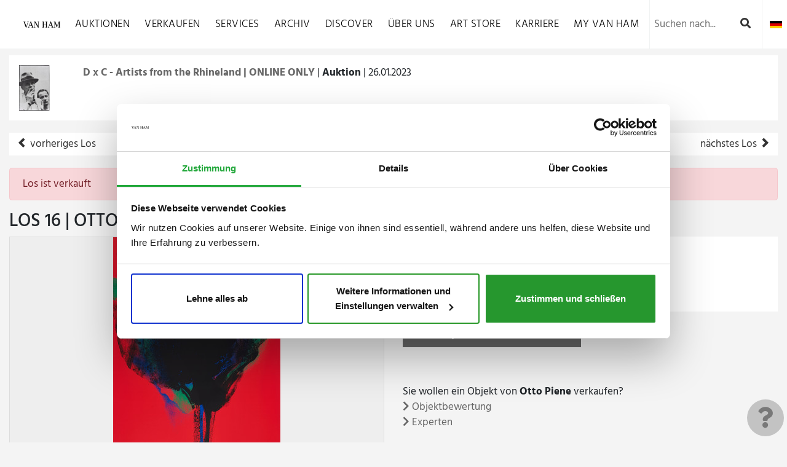

--- FILE ---
content_type: text/html; charset=UTF-8
request_url: https://auction.van-ham.com/otto-piene-ohne-titel--id-53085-item.html
body_size: 21038
content:
<!doctype html> <html lang="de"> <head prefix="og: https://ogp.me/ns# fb: https://ogp.me/ns/fb# product: https://ogp.me/ns/product# profile: https://ogp.me/ns/profile#"> <meta charset="utf-8" /> <title>D x C - Artists from the Rhineland | ONLINE ONLY | Otto Piene-Ohne Titel | Van Ham Kunstauktionen</title> <base href="https://auction.van-ham.com/" /> <meta name="Description" content="PIENE, OTTO1928 Laasphe/Westfalen - 2014 BerlinTitel: Ohne Titel. Datierung: 1972. Technik: Farbserigrafie auf Karton. Darstellungsma&szlig;: 99 x 64cm Bezeichnung: Signiert, datiert und nummeriert. Herausgeber: Kunstring Folkwang, Essen (Hrsg.)." /> <meta name="Keywords" content="Post War Grafik, Otto Piene-Ohne Titel" /> <meta name="robots" content="index,follow" /> <meta http-equiv="X-UA-Compatible" content="IE=edge"> <meta name="viewport" content="width=device-width, initial-scale=1"> <meta name="color-scheme" content="only light"> <meta property="og:site_name" content="Van Ham Kunstauktionen" /> <meta property="og:type" content="product" /> <meta property="og:title" content="Otto Piene-Ohne Titel" /> <meta property="og:description" content="PIENE, OTTO1928 Laasphe/Westfalen - 2014 BerlinTitel: Ohne Titel. Datierung: 1972. Technik: Farbserigrafie auf Karton. Darstellungsma&szlig;: 99 x 64cm Bezeichnung: Signiert, datiert und nummeriert. Herausgeber: Kunstring Folkwang, Essen (Hrsg.)." /> <meta property="og:url" content="https://auction.van-ham.com/otto-piene-ohne-titel--id-53085-item.html" /> <meta property="og:image" content="https://auction.van-ham.com/images/item_images/gallery/53085_0.jpg" /> <meta property="product:expiration_time" content="2023-01-26T18:15:00+01:00" /> <meta property="product:price:amount" content="500" /> <meta property="product:price:currency" content="€" /> <meta property="product:purchase_limit" content="0" /> <link rel="stylesheet" type="text/css" href="userfiles/style.css?t=1762339590" /> <script src="source/templates/_default_version2/js/require.js" type="text/javascript"></script> <script>
    
    require.config({
        baseUrl: 'https://auction.van-ham.com',
        urlArgs: 't=1762339590',

        paths: {
            'jquery':                       'source/templates/_default_version2/js/jquery/jquery.min.js?',
            'init':                         'source/templates/_default_version2/js/init.js?',
            'bootstrap':                    'source/templates/_default_version2/js/bootstrap.min.js?',
            'domReady':                     'source/templates/_default_version2/js/domReady.js?',
            'qtip2':                        'source/templates/_default_version2/js/jquery/jquery.qtip.min.js?',
            'colorbox':                     'templates/design_version2_02/js/jquery/jquery.colorbox-min.js?',
            'mousewheel':                   'source/templates/_default_version2/js/jquery/jquery.mousewheel.min.js?',
            'lhpMegaImgViewer':             'source/templates/_default_version2/js/jquery/jquery.lhpMegaImgViewer.min.js?',
            'jquery_wrapper':               'source/templates/_default_version2/js/jquery_wrapper.js?',
            'jqueryui':                     'source/templates/_default_version2/js/jquery/jquery-ui-1.10.4.custom.min.js?',
            'jquery-ui':                    'source/templates/_default_version2/js/jquery/jquery-ui-1.13.2.custom.min.js?',
            'jqueryui-datepicker':          'source/templates/_default_version2/js/jquery/jquery-ui-datepicker-1.10.4.custom.min.js?',
            'jCarousel':                    'source/templates/_default_version2/js/jCarousel.js?',
            'jcarouselPagination':          'source/templates/_default_version2/js/jquery.jcarousel-pagination.min.js?',
            'jcarouselSwipe':               'source/templates/_default_version2/js/jquery.jcarousel-swipe.min.js?',
            'jcarouselScrollintoview':      'source/templates/_default_version2/js/jquery.jcarousel-scrollintoview.min.js?',
            'datetimepicker':               'source/templates/_default_version2/js/jquery/jquery.datetimepicker.js?',
            'colpick':                      'source/templates/_default_version2/js/jquery/colpick.min.js?',
            'plupload_n':                   'source/templates/_default_version2/js/plupload_ui_widget/plupload.full.min.js?',
            'plupload_ui':                  'source/templates/_default_version2/js/plupload_ui_widget/jquery.ui.plupload.min.js?',
            'moxie':                        'source/templates/_default_version2/js/plupload_ui_widget/moxie.min.js?',
            'leaflet':                      'source/templates/_default_version2/js/leaflet.js?',
            'leaflet-providers':            'source/templates/_default_version2/js/leaflet-providers.js?',
            'cookieconsent':                'source/templates/_default_version2/js/cookieconsent.min.js?',
            'shariff':                      'source/templates/_default_version2/js/jquery/shariff.min.js?',
            'bootstrap-pincode-input':      'source/templates/_default_version2/js/jquery/bootstrap-pincode-input.js?',
            'jquery.easing':                'source/templates/_default_version2/js/jquery/jquery.easing.1.3.js?',
            'backbone':                     'source/templates/_default_version2/js/backbone-min.js?',
            'underscore':                   'source/templates/_default_version2/js/underscore-min.js?',
            'jquery-mobile':                'source/templates/_default_version2/js/jquery_mobile/jquery.mobile-1.4.5.min.js?',
            'editableSelectBox':            'source/templates/_default_version2/js/editableSelectBox_min.js?',
            'alertify':                     'source/templates/_default_version2/js/alertify.min.js?',
            'hammer':                       'source/templates/_default_version2/js/hammer.min.js?',
            'jscookie':                     'source/templates/_default_version2/js/js-cookie.min.js?',
            'jquery.touchSwipe':            'templates/design_version2_02/js/jquery.touchSwipe.min.js?',
            'bannerscollection':            'templates/design_version2_02/js/bannerscollection_zoominout.js?',
            'currency_formater':            'source/templates/_default_version2/js/currency_formater.js?',
            'bannerscollection':            'templates/design_version2_02/js/bannerscollection_zoominout.js?',
            'FileUploader2':                'source/templates/_default_version2/js/FileUploader2.js?',
            'mark':      			        'source/templates/_default_version2/js/jquery/jquery.mark.min.js?',
            'service-worker-loader':        'source/templates/_default_version2/js/service-worker-loader.js?',
            'tabulator':                    'source/templates/_default_version2/js/tabulator.min.js?'
        },

        shim: {
            'bootstrap': {
                "deps": ['jquery']
            },

            'init': {
                "deps": ['jquery']
            },

            'underscore': {
                exports: '_'
            },

            'backbone': {
                deps: ["underscore", "jquery"],
                exports: "Backbone"
            },

            'shariff': {
                "deps": ['jquery']
            },

            'jCarousel': {
                "deps": ['jquery']
            },

            'jcarouselPagination': {
                "deps": ['jCarousel']
            },

            'jcarouselSwipe': {
                "deps": ['jCarousel']
            },

            'jcarouselScrollintoview': {
                "deps": ['jCarousel']
            },

            'lhpMegaImgViewer': {
                "deps": ['jquery']
            },

            'colorbox':  {
                "deps": ['jquery']
            },

            'mousewheel':  {
                "deps": ['jquery']
            },

            'leaflet':  {
                "deps": ['jquery']
            },

            'leaflet-providers':  {
                "deps": ['leaflet', 'jquery']
            },

            'datetimepicker':  {
                "deps": ['jquery']
            },

            'qtip2':  {
                "deps": ['jquery']
            },

            'jqueryui': {
                "deps": ['bootstrap']
            },

            'jqueryui-datepicker': {
                "deps": ['jqueryui', 'jquery']
            },

            'bootstrap-pincode-input': {
                "deps": ['bootstrap']
            },

            'jquery-mobile': {
                "deps": ['jquery']
            },

            'jquery.easing': {
                "deps": ['jquery']
            },

            'jquery.touchSwipe': {
                "deps": ['jquery']
            },

            'bannerscollection': {
                "deps": ['jqueryui']
            },
            
            'jquery.touchSwipe': {
                "deps": ['jquery']
            },
            
            'bannerscollection': {
                "deps": ['jqueryui']
            },
                        
            'mark': {
                "deps": ['jquery']
            },
            
            'tabulator': {
                "deps": ['jquery', 'jqueryui']
            }
        }
    });


    
    
require.config({
    paths: {
        'jquery.touchSwipe':            'templates/design_version2_02/js/jquery.touchSwipe.min.js?',
        'bannerscollection':            'templates/design_version2_02/js/bannerscollection_zoominout.js?',
        'magiczoomplus' :               'templates/design_version2_02/js/magiczoomplus.js?',
        'qtip2':                        'source/templates/_default_version2/js/jquery/jquery.qtip.min.js?',
        'editorial':                    'templates/design_version2_02/js/load_editorial.js?',
        'cookiebot':                    'https://consent.cookiebot.com/uc.js?',
        'gtagmanager':                  'https://www.googletagmanager.com/gtag/js?id=G-54TQE3K2SF',        
        'datadog':                      'https://www.datadoghq-browser-agent.com/datadog-rum.js?',
    },
    
    
    attributes: {
        "cookiebot": {
          "data-cbid": "f89b6309-e644-4e7a-972f-05291492a179",
          "data-blockingmode": "auto"
        }
    },
    
    
    onNodeCreated: function(node, config, name, url){
      if(config.attributes && config.attributes[name]){
          Object.keys(config.attributes[name]).forEach(attribute => {
              node.setAttribute(attribute, config.attributes[name][attribute]);
              });
          }
      },
    
    shim: {
        
        'jquery.touchSwipe': {
            "deps": ['jquery']
        },

        'bannerscollection': {
            "deps": ['jqueryui']
        },
        
        'cookiebot': {
            "deps": ['jquery']
        }
        
        
    }
});



//weitere Tags in den Grundeinstellungen HEAD




</script> <!--[if lt IE 9]>
<script src="source/templates/_default_version2/js/html5-3.js">
</script>
<![endif]--> <script>
var application_time=1762583544993.6;


require(['init'], function() {
});





</script> <link rel="shortcut icon" href="templates/design_version2_02/images/favicon.ico" type="image/x-icon" /> <link rel="canonical" href="https://auction.van-ham.com/otto-piene-ohne-titel--id-53085-item.html" /> <link rel="stylesheet" type="text/css" href="templates/design_version2_02/css/vanhamonsite_20181113.css?t=1762339590" media="all"> <style>
            
                .btn {
                    white-space: normal;
                }
                
            
        </style> <meta name="theme-color" content="#5B6578"> <link rel="apple-touch-icon" href="templates/design_version2_02/images/logo-192.png"> <script>document.addEventListener("touchstart", function(){}, true);</script> <script>

require(['cookiebot'], function () {

      
      
      
    window.addEventListener('CookiebotOnAccept', function () {
    
        // necessary, preferences, statistics, marketing
        
        if (Cookiebot.consent.necessary) 
        {        
            MTIProjectId='fb6c7928-b3f6-4099-a189-6627112fcbf6';
            var mtiCss = '/templates/design_version2_02/css/frutiger.css';
            
            var link = document.createElement("link");
            link.type = "text/css";
            link.rel = "stylesheet";
            link.href = mtiCss;
            document.getElementsByTagName("head")[0].appendChild(link);
        }
        
        if (Cookiebot.consent.statistics) 
        {            
            require(['gtagmanager'], function () 
            {
                window.dataLayer = window.dataLayer || [];
                function gtag(){dataLayer.push(arguments);}
                gtag('js', new Date());

                gtag('config', 'G-54TQE3K2SF');
            });
        }
        
        
    }, false);
});
</script> <script>
  (function(h,o,u,n,d) {
    h=h[d]=h[d]||{q:[],onReady:function(c){h.q.push(c)}}
    d=o.createElement(u);d.async=1;d.src=n
    n=o.getElementsByTagName(u)[0];n.parentNode.insertBefore(d,n)
  })(window,document,'script','https://www.datadoghq-browser-agent.com/eu1/v5/datadog-rum.js','DD_RUM')
  window.DD_RUM.onReady(function() {
    window.DD_RUM.init({
      clientToken: 'pubcfc35b50b52afcfb59b9cf544ff9dfb8',
      applicationId: '8bfb0324-47ba-4259-9ca3-bc66c6bc9c8f',
      // `site` refers to the Datadog site parameter of your organization
      // see https://docs.datadoghq.com/getting_started/site/
      site: 'datadoghq.eu',
      service: 'van-ham-production',
      env: 'production',
      // Specify a version number to identify the deployed version of your application in Datadog
      // version: '1.0.0', 
      sessionSampleRate: 10,
      sessionReplaySampleRate: 2,
      trackUserInteractions: true,
      trackResources: true,
      trackLongTasks: true,
      defaultPrivacyLevel: 'mask-user-input',
    });
  })
</script> </head> <body class="claro"> <div id="box_head_navigation"> <div id="mainnav"> <a class="navLink" href="https://www.van-ham.com/"> <img id="navlogo" src="templates/design_version2_02/images/logo_top_1.png" alt="Van Ham Kunstauktionen"> </a> <input class="menu-input" id="nav-btn" type="checkbox"> <label id="navicon" class="mobile-nav-button mobile-nav-button-menu" for="nav-btn"></label> <div class="mainnavTopics"> <div class="mainnavColumn"> <div class="columnWrapp"> <a href="https://www.van-ham.com/de/auktionen.html">Auktionen</a> </div> <input class="input-nav-mobile-opener" id="nav-id-0" type="checkbox"> <label class="nav-mobile-opener" for="nav-id-0"></label> <div class="columnWrappSecond"> <a href="https://www.van-ham.com/de/auktionen/auktionen-und-ergebnisse/auktionen-und-ergebnisse-2025-van-ham-kunstauktionen.html">
                        Auktionen und Ergebnisse
                    </a> <a href="https://www.van-ham.com/de/auktionen/wie-kaufe-ich.html">
                        Wie kaufe ich?
                    </a> <a href="https://www.van-ham.com/de/auktionen/online-only-auktionen.html">
                        ONLINE ONLY
                    </a> <a href="https://www.van-ham.com/de/auktionen/single-piece-auction.html">
                        Single Piece | Kaufen
                    </a> <a href="https://www.van-ham.com/de/auktionen/digitale-kunst-nfts.html">
                        Digitale Kunst | NFTs
                    </a> <a href="https://www.van-ham.com/de/auktionen/private-sales-van-ham-kunstauktionen.html">
                        Private Sales | Kaufen
                    </a> <a href="https://www.van-ham.com/de/auktionen/auktionen-und-ergebnisse/nachverkauf-1.html">
                        Nachverkauf
                    </a> </div> </div> <div class="mainnavColumn"> <div class="columnWrapp"> <a href="https://www.van-ham.com/de/verkaufen.html">Verkaufen</a> </div> <input class="input-nav-mobile-opener" id="nav-id-1" type="checkbox"> <label class="nav-mobile-opener" for="nav-id-1"></label> <div class="columnWrappSecond"> <a href="https://www.van-ham.com/de/verkaufen/wie-verkaufe-ich.html">
                        Wie verkaufe ich?
                    </a> <a href="https://www.van-ham.com/de/verkaufen/objektbewertung.html">
                        Objektbewertung
                    </a> <a href="https://www.van-ham.com/de/verkaufen/expertentage.html">
                        Expertentage
                    </a> <a href="https://www.van-ham.com/de/verkaufen/unternehmenssammlungen.html">
                        Unternehmenssammlungen
                    </a> <a href="https://www.van-ham.com/de/verkaufen/private-sales.html">
                        Private Sales
                    </a> </div> </div> <div class="mainnavColumn"> <div class="columnWrapp"> <a href="https://www.van-ham.com/de/services.html">Services</a> </div> <input class="input-nav-mobile-opener" id="nav-id-3" type="checkbox"> <label class="nav-mobile-opener" for="nav-id-3"></label> <div class="columnWrappSecond"> <a href="https://auction.van-ham.com/newsletter_subscribe.html">
                        Newsletter abonnieren
                    </a> <a href="https://auction.van-ham.com/kataloge_bestellen.html">
                        Katalogbestellung
                    </a> <a href="https://www.van-ham.com/de/services/abholtermin.html">
                        Abholtermin
                    </a> <a href="https://www.van-ham.com/de/services/art-storage.html">
                        VAN HAM Art Storage
                    </a> <a href="https://www.van-ham.com/de/services/haeufig-gestellte-fragen-faq.html">
                        Häufig gestellte Fragen (FAQ)
                    </a> <a href="https://www.van-ham.com/de/services/glossar/auktionsbegriffe.html">
                        Glossar
                    </a> </div> </div> <div class="mainnavColumn"> <div class="columnWrapp"> <a href="https://www.van-ham.com/de/archiv.html">Archiv</a> </div> <input class="input-nav-mobile-opener" id="nav-id-4" type="checkbox"> <label class="nav-mobile-opener" for="nav-id-4"></label> <div class="columnWrappSecond"> <a href="https://www.van-ham.com/de/archiv/kuenstlerdatenbank.html">
                        Künstlerdatenbank
                    </a> <a href="https://www.van-ham.com/de/archiv/objektarchiv.html">
                        Objektarchiv
                    </a> </div> </div> <div class="mainnavColumn"> <div class="columnWrapp"> <a href="https://www.van-ham.com/de/discover.html">Discover</a> </div> <input class="input-nav-mobile-opener" id="nav-id-5" type="checkbox"> <label class="nav-mobile-opener" for="nav-id-5"></label> <div class="columnWrappSecond"> <a href="https://www.van-ham.com/de/discover/news.html">
                        News
                    </a> <a href="https://www.van-ham.com/de/discover/van-ham-art-magazine.html">
                        VAN HAM Art Magazine
                    </a> <a href="https://www.van-ham.com/de/discover/collecting-guide.html">
                        Collecting Guide
                    </a> <a href="https://www.van-ham.com/de/discover/van-ham-art-estate-kuenstler-van-ham-kunstauktionen.html">
                        VAN HAM Art Estate Künstler
                    </a> <a href="https://www.van-ham.com/de/discover/events-van-ham-kunstauktionen.html">
                        Events
                    </a> <a href="https://www.van-ham.com/de/discover/van-ham-in-social-media.html">
                        VAN HAM in Social Media
                    </a> <a href="https://www.van-ham.com/de/discover/galerie-der-rekorde.html">
                        Galerie der Rekorde
                    </a> <a href="https://www.van-ham.com/de/discover/bedeutende-sammlungen.html">
                        Bedeutende Sammlungen
                    </a> <a href="https://www.van-ham.com/de/discover/van-ham-restitutionen.html">
                        VAN HAM Restitutionen
                    </a> <a href="https://www.van-ham.com/de/discover/kuenstliche-intelligenz.html">
                        Künstliche Intelligenz
                    </a> <a href="https://www.van-ham.com/de/discover/von-van-ham-ins-museum.html">
                        Von VAN HAM ins Museum
                    </a> </div> </div> <div class="mainnavColumn"> <div class="columnWrapp"> <a href="https://www.van-ham.com/de/ueber-uns.html">Über uns</a> </div> <input class="input-nav-mobile-opener" id="nav-id-6" type="checkbox"> <label class="nav-mobile-opener" for="nav-id-6"></label> <div class="columnWrappSecond"> <a href="https://www.van-ham.com/de/ueber-uns/abteilungen.html">
                        Abteilungen
                    </a> <a href="https://www.van-ham.com/de/ueber-uns/repraesentanzen.html">
                        Repräsentanzen
                    </a> <a href="https://www.van-ham.com/de/ueber-uns/van-ham-kunstauktionen.html">
                        VAN HAM Kunstauktionen
                    </a> <a href="https://www.art-estate.org/">
                        VAN HAM Art Estate
                    </a> <a href="https://www.van-ham.com/de/ueber-uns/van-ham-art-publications.html">
                        VAN HAM Art Publications
                    </a> <a href="https://www.van-ham.com/de/services/art-storage.html">
                        VAN HAM Art Storage
                    </a> <a href="https://www.van-ham.com/de/ueber-uns/auction-alliance.html">
                        Auction Alliance
                    </a> <a href="https://www.van-ham.com/de/ueber-uns/soziales-engagement.html">
                        Soziales Engagement
                    </a> <a href="https://www.van-ham.com/de/ueber-uns/beirat.html">
                        Beirat
                    </a> <a href="https://van-ham.dein-karriere-portal.de">
                        Karriere
                    </a> <a href="https://www.van-ham.com/de/ueber-uns/presse.html">
                        Presse
                    </a> <a href="https://www.van-ham.com/de/ueber-uns/kontakt.html">
                        Kontakt
                    </a> </div> </div> <div class="mainnavColumn"> <div class="columnWrapp"> <a href="https://www.van-ham.com/de/art-store.html">Art Store</a> </div> </div> <div class="mainnavColumn"> <div class="columnWrapp"> <a href="https://www.van-ham.com/de/ueber-uns/karriere-van-ham-kunstauktionen.html">
                        Karriere
                    </a> </div> </div> <div class="mainnavColumn"> <div class="columnWrapp"> <a title="Login">My VAN HAM</a> </div> <input class="input-nav-mobile-opener" id="nav-id-8" type="checkbox"> <label class="nav-mobile-opener" for="nav-id-8"></label> <div class="columnWrappSecond"> <a href="https://auction.van-ham.com/login.html" title="Login">Login</a> <a href="https://auction.van-ham.com/register.html" title="Registrieren">Registrieren</a> <a href="javascript:open_popup('live_bid_panel/index.php?language=de','live_bid_panel',1024,850)" title="Login">LIVE</a> <a href="https://auction.van-ham.com/index.html">Online-Kataloge</a> <a href="https://auction.van-ham.com/art_store--search_buy_now_only-y-search_closed-n-search_after_sale-n-order_by_sort-kuenstler_asc-browse.html">Art Store</a> <a href="https://auction.van-ham.com/nachverkauf--search-1-search_after_sale-y-search_closed-n-order_by_sort-kuenstler_asc-browse.html">Nachverkauf</a> </div> </div> <div class="navsearch" style="margin-left: 5px; padding-left: 0px; padding-right: 0px; width: 200px; border-right: 1px solid #F0F2F2;"> <form class="vanham-search-form" action="https://www.van-ham.com/de/suche.html" method="post"> <input class="vanham-search" type="text" name="searchText" placeholder="Suchen nach..." style="width: 130px;"> <button class="btn btn-default" type="submit"><i class="fa fa-search"></i></button> </form> </div> <div class="mainnavColumn"> <div class="columnWrapp"> <a class="en" href="https://auction.van-ham.com/en/otto-piene-untitled--id-53085-item.html" title="English"> <img style="width: 20px; height: auto" src="templates/design_version2_02/images/de.png"> </a> </div> </div> </div> <script>
                var icon_closed = 'templates/design_version2_02/images/nav_closed_black.png';
                var icon_open = 'templates/design_version2_02/images/nav_open_black.png';
                var navIsOpen = 0 ;
                
            
                require(['jquery'], function(){
                
                    $('body').on( 'click', '#navicon', function() {
                        
                    
                        if ( navIsOpen == 0 ) {
                            navIsOpen = 1;
                            $(this).attr('src', icon_open);
                            $(this).css('background-image', 'url('+icon_open+')');
                            $('.mainnavTopics').addClass('mainnavOpen');
                            $('.mainnavTopics').show();
                        } else {
                            navIsOpen = 0;
                            $(this).attr('src', icon_closed);
                            $(this).css('background-image', 'url('+icon_closed+')');
                            $('.mainnavTopics').removeClass('mainnavOpen');
                            $('.mainnavTopics').hide();
                        }
                    });

                    $('body').on( 'click', '.secondLayerButton', function() {
                        $(this).parent('.secondLayer').toggleClass('showMyLinks');
                        $(this).toggleClass('secondLayerButtonOpen');
                    });
                });
            </script> <style>
                .mainnavColumn .columnWrapp a {
                    cursor: default;
                }
                
                /* #mainnav .mobile-nav-button-menu{background:transparent url(../img/menuopen.png) center center no-repeat;*/
                @media only screen and (min-width: 10px) and (max-width: 959px)
                {
                    #mainnav .mobile-nav-button-menu{background:rgba(0,0,0,0) url(templates/design_version2_02/images/nav_closed_black.png) center center no-repeat;background-size:22px;position:absolute;top:0;right:0}
                    #mainnav .nav-mobile-opener{display:block;width:100%;height:70px;border:none !important;background:rgba(0,0,0,0) url(templates/design_version2_02/images/dropdown.png) right 28px center no-repeat;background-size:14px;margin:0;padding:0;position:absolute;top:0;right:0}
                    #mainnav input:checked+.nav-mobile-opener{transform:rotate(180deg);background:rgba(0,0,0,0) url(templates/design_version2_02/images/dropdown.png) left 28px center no-repeat;background-size:14px}
                    #mainnav input:checked+.mobile-nav-button-menu,#mainnav input:checked+.mobile-nav-button{background:rgba(0,0,0,0) url(templates/design_version2_02/images/nav_closed_black.png) center center no-repeat;background-size:16px}
                }
            </style> </div> </div> <div id="wrapper" class="new-nav-2019 pt-2"> <script type="text/javascript">
        
            require(['jquery'], function() {
                if($('#index').length > 0) {
                    $('#logo_top').show();
                }
            });
        
        </script> <div class="container-fluid"> <div id="page"> <div class="row"> <div class="col-xs-12 col-12"> </div> </div> <div id="content" class="clearfix"> <div class="row" style=""> <div class="col-xs-12"> <div id="Module-ItemBock-DisplayBlockItem"> <div class="panel panel-primary"> <div class="panel-body"> <div class="row"> <div class="col-md-1 col-xs-3 col-3"> <img id="img_thumb_331" class="img-fluid" src="/images/ff_images/6/gallery/331_89.jpg?t=1674745277" alt="D x C - Artists from the Rhineland | ONLINE ONLY" /> </div> <div class="col-md-11 col-xs-9 col-9"> <span class="e2"> <a href="https://auction.van-ham.com/d-x-c-artists-from-the-rhineland-online-only--block-331-search_closed-y-search-1-browse.html"> <strong>D x C - Artists from the Rhineland | ONLINE ONLY</strong> </a> </span> <span class="e3">
                        
                                                
                                                    | <strong>Auktion</strong> | 26.01.2023
                                                
                                                
                                                                        
                        </span> <br/> <br/> <div class="row"> <div class="col-lg-3 col-md-5 col-sm-8 col-12 col-xs-12"> </div> </div> </div> </div> </div> </div> </div> <div class="block_header mb-20" style="background-color: white;" > <div class="row"> <div class="col-3 col-xs-3" > <a class="btn btn-default" href="https://auction.van-ham.com/otto-piene-aus-addis-abeba--id-53084-item.html"> <span class="glyphicon glyphicon-chevron-left"></span> <span class="d-none d-sm-inline">vorheriges Los</span> </a> </div> <div class="col-6 col-xs-6 text-center"> <a class="btn btn-default btn-block" href="
                                                    https://auction.van-ham.com/d-x-c-artists-from-the-rhineland-online-only--block-331-search_closed-y-search-1-browse.html
                        ">
                       Zur Übersicht
                    </a> </div> <div class="col-3 col-xs-3 text-right"> <a class="next_item btn btn-default" href="https://auction.van-ham.com/heinz-mack-ohne-titel--id-53086-item.html"> <span class="d-none d-sm-inline">nächstes Los</span> <span class="glyphicon glyphicon-chevron-right"></span> </a> </div> </div> </div> </div> </div> <div id="page_item" data-auction-type="2"> <script type="application/ld+json">
    { "@context" : "https://schema.org", 
        "@type": "Product",
        "productID"     : "53085",
        "name"          : "Ohne Titel", 
        "image"         : "https://auction.van-ham.com/images/item_images/item/53085_0.jpg", 
        "description"   : "PIENE, OTTO1928 Laasphe/Westfalen - 2014 BerlinTitel: Ohne Titel. Datierung: 1972. Technik: Farbserigrafie auf Karton. Darstellungsma&amp;szlig;: 99 x 64cm Bezeichnung: Signiert, datiert und nummeriert. Herausgeber: Kunstring Folkwang, Essen (Hrsg.).", 
        "url"           : "https://auction.van-ham.com/otto-piene-ohne-titel--id-53085-item.html",
        "offers": {                
            "@type": "AggregateOffer",
            "priceCurrency": "EUR",
                            "price": "850",
                                        "lowPrice": "850",
                        "offerCount": 0,
                            "availability": "https://schema.org/SoldOut"
                    }
    } 
</script> <link rel="stylesheet" href="templates/design_version2_02/css/magiczoomplus.css" type="text/css" charset="utf-8" /> <div class="alert alert-danger"> <span class="e1">Los ist verkauft</span> </div> <h1 class="item_title" style="border: none" >
                    Los 16 |
                        
                    Otto Piene |
                
        		
		                
        Ohne Titel 
    </h1> <div class="row"> <div class="col-md-6 order-1 order-sm-1 order-md-1 "> <link rel="stylesheet" href="https://cdn.jsdelivr.net/npm/@fancyapps/ui@5.0/dist/fancybox/fancybox.css" /> <link rel="stylesheet" href="https://cdn.jsdelivr.net/npm/@fancyapps/ui@5.0/dist/carousel/carousel.css" /> <link rel="stylesheet" href="https://cdn.jsdelivr.net/npm/@fancyapps/ui@5.0/dist/carousel/carousel.thumbs.css" /> <div id="productCarousel" class="f-carousel mb-20"> <div class="f-carousel__slide text-center thumbnail" data-fancybox="gallery" data-thumb-src="images/item_images/browse/53085_0.jpg?t=20230117_122353" data-src="images/item_images/gallery/53085_0.jpg?t=20230117_122353"> <img alt="" data-lazy-src="images/item_images/item/53085_0.jpg?t=20230117_122353" style="margin-left: auto; margin-right: auto;" /> </div> </div> <style>
    
        :root {
            --f-brand-color: #2563eb;
        }
        
        .video-js {
            max-height: 420px;
            display: none;
        }

        #productCarousel,
        .f-thumbs.is-classic,
        .fancybox__toolbar,
        .fancybox__nav {
            --f-button-width: 40px;
            --f-button-height: 40px;
            --f-button-border-radius: 4px;

            --f-button-color: #0d0c22;
            --f-button-hover-color: var(--f-brand-color);

            --f-button-bg: #f1f5f9;
            --f-button-hover-bg: #e2e8f0;
            --f-button-active-bg: #e2e8f0;

            --f-button-svg-width: 20px;
            --f-button-svg-height: 20px;
            --f-button-svg-stroke-width: 2.25;
            --f-button-svg-filter: none;

            --f-button-svg-disabled-opacity: 0.2;
        }

        .f-carousel__slide {
            display: flex;
            align-items: center;
            justify-items: center;
        }

        .f-thumbs.is-classic {
            --f-thumb-width: 90px;
            --f-thumb-height: 90px;
            --f-thumb-gap: 8px;

            --f-thumb-opacity: 1;
            --f-thumb-selected-opacity: 1;

            --f-thumb-outline: 2px;
            --f-thumb-outline-color: var(--f-brand-color);

            --f-button-next-pos: 8px;
            --f-button-prev-pos: 8px;
        }
        .f-thumbs__slide__img {
            object-fit: contain;
        }

        .f-thumbs.is-classic.is-horizontal {
            padding: 0 56px;
        }

        .f-thumbs.is-classic.is-vertical {
            padding: 56px 0;
        }

        #productCarousel .f-carousel__nav {
            opacity: 0;
            transition: opacity 0.15s;
        }

        @media (hover: hover) {
            #productCarousel:hover .f-carousel__nav {
                opacity: 1;
            }
        }

        .fancybox__container {
            --fancybox-bg: #fff;
            --fancybox-color: #6a6969;

            --f-spinner-color-1: rgba(0, 0, 0, 0.1);
            --f-spinner-color-2: rgba(17, 24, 28, 0.8);
        }

        @media screen and (min-width: 640px) {
            .fancybox__container {
                flex-direction: row-reverse;
            }
        }

        .fancybox__thumbs.is-classic.is-horizontal {
            --f-thumb-width: 90px;
            --f-thumb-height: 90px;
            --f-thumb-gap: 8px;
        }

        .fancybox__thumbs.is-classic.is-vertical {
            --f-thumb-width: 90px;
            --f-thumb-height: 90px;

            width: 120px;

            outline: 1px solid #edeef0;
        }

        .fancybox__thumbs.is-classic.is-vertical .f-thumbs__track {
            padding: 0 16px;
        }

        .fancybox__toolbar {
            padding: 8px;
        }

        .fancybox__nav {
            --f-button-next-pos: 8px;
            --f-button-prev-pos: 8px;
        }

        .fancybox__carousel {
            min-width: 0;
            min-height: 0;
        }

        .fancybox__slide {
            padding: 8px;
        }

    
</style> <script>
    
        
    
</script> <script type="module">
    
        import { Fancybox } from "https://cdn.jsdelivr.net/npm/@fancyapps/ui@5.0/dist/fancybox/fancybox.esm.js";
        import { Carousel } from "https://cdn.jsdelivr.net/npm/@fancyapps/ui@5.0/dist/carousel/carousel.esm.js";
        import { Thumbs } from "https://cdn.jsdelivr.net/npm/@fancyapps/ui@5.0/dist/carousel/carousel.thumbs.esm.js";
        
        
        document.querySelectorAll("[id^='video-player-']").forEach((el) => {
            //videos werden versteckt geladen
            el.style.display='block'
        });
        
        function autoplayVideo(video_id) {
            //alle Videos pausieren
            document.querySelectorAll("[id^='video-player-']").forEach((el) => el.pause())
            
            //Nur ein video abspielen
            const el = document.getElementById(`video-player-${video_id}`)
            
            if (el) 
            {
                el.play().catch(function(error) {
                    el.muted = true; //muss auf mute stehen für Autoplay
                    el.play().catch(function(error) {
                        console.info('autoplay Video is not possible');
                    });
                });
            }
        }

        autoplayVideo(0);
        
        new Carousel(
            document.getElementById('productCarousel'), {
                on: {
                    "change": (carousel) => {
                        document.querySelectorAll("[id^='video-player-']").forEach((el) => el.pause())
                    },
                },
                infinite: false,
                Dots: true,
                Thumbs: {
                    type: 'classic',
                    Carousel: {
                        slidesPerPage: 1,
                        Navigation: true,
                        center: true,
                        fill: true,
                        dragFree: true,
                    },
                },
            }, { Thumbs }
        );
        
        

        Fancybox.bind('[data-fancybox="gallery"]', {
            idle: false,
            compact: false,
            dragToClose: false,

            animated: false,
            showClass: 'f-fadeIn',
            hideClass: false,

            on: {
                ready: (fancybox, slide) => {
                  
                    let url = 'https://auction.van-ham.com/ajax/gallery_view.php?item_id=53085';
                  

                    fetch(url, {
                      method: 'POST',
                      headers: {
                        'Content-Type': 'application/json'
                      },
                      body: ''
                    });
                }
            },

            Carousel: {
                infinite: true,
            },

            Images: {
                zoom: false,
                Panzoom: {
                    maxScale: 1.5,
                },
            },

            Toolbar: {
                absolute: true,
                display: {
                    left: [],
                    middle: [],
                    right: ['close'],
                },
            },

            Thumbs: {
                type: 'classic',
                Carousel: {
                    axis: 'x',
                    slidesPerPage: 1,
                    Navigation: true,
                    center: true,
                    fill: true,
                    dragFree: true,

                    breakpoints: {
                        '(min-width: 640px)': {
                            axis: 'y',
                        },
                    },
                },
            },
        });
        
        
    
</script> </div> <div class="col-md-6 order-3 order-sm-3 order-md-2" id="zoomcontainer"> <div> <div class="block_action"> <div class="update_item" data-id="53085"> <div class="panel panel-default"> <div class="panel-body"> <div class="row mb-20"> <div class="col-5 col-md-4"><b>Taxe</b></div> <div class="col-7 col-md-8">
        600
                    - 800
         €
        
        <div id="item-prop" style="display: inline-block; margin-left: 20px;"> <span class="label label-default" data-toggle="item_prop" data-placement="top" title="Differenzbesteuert, MwSt. enthalten, gem. § 25a UStG nicht ausweisbar, nicht erstattbar. 32% Aufgeld auf den Zuschlagspreis.">D</span> <span class="label label-default" data-toggle="item_prop" data-placement="top" title="Folgerechtabgabe">F</span> <script>      
                require(['jquery', 'bootstrap'], function(){
                    $('[data-toggle="item_prop"]').tooltip();
                });
            </script> </div> </div> </div> <div class="row"> <div class="col-5 col-md-4"> <b>Ergebnis:</b> <div class="incl-surcharge">(inkl. Aufgeld)</div> </div> <div class="col-7 col-md-8 mb-20"> <span class="">
1.056 €
</span> </div> </div> </div> </div> <div class="mb-20"></div> </div> </div> <script type="text/javascript">
	
        require(['jquery', 'currency_formater'], function(){
            var arr_increments_steps = [800,850,900,950,1000,1100,1200,1300,1400,1500,1600,1700,1800,1900,2000,2200,2400,2600,2800,3000,3300,3500,3800,4000,4300,4500,4800,5000,5500,6000,6500,7000,7500,8000,8500,9000,9500,10000,11000,12000,13000,14000,15000,16000,17000,18000,19000,20000,22000,24000,26000,28000,30000,33000,35000,38000,40000,43000,45000,48000,50000,55000,60000,65000,70000,75000,80000,85000,90000,95000,100000,105000,110000,115000,120000,125000,130000,135000,140000,145000,150000,160000,170000,180000,190000,200000,210000,220000,230000,240000,250000,260000,270000,280000,290000,300000,310000,320000,330000,340000,350000,360000,370000,380000,390000,400000,430000,450000,480000,500000,530000,550000,580000,600000,630000,650000,680000,700000,730000,750000,780000,800000,830000,850000,880000,900000,930000,950000,980000,1000000,1050000,1100000,1150000,1200000,1250000,1300000,1350000,1400000,1450000,1500000,1550000,1600000,1650000,1700000,1750000,1800000,1850000,1900000,1950000,2000000,2100000,2200000,2300000,2400000,2500000,2600000,2700000,2800000,2900000,3000000,3100000,3200000,3300000,3400000,3500000,3600000,3700000,3800000,3900000,4000000,4100000,4200000,4300000,4400000,4500000,4600000,4700000,4800000,4900000,5000000,5100000,5200000,5300000,5400000,5500000,5600000,5700000,5800000,5900000,6000000,6100000,6200000,6300000,6400000,6500000,6600000,6700000,6800000,6900000,7000000,7100000,7200000,7300000,7400000,7500000,7600000,7700000,7800000,7900000,8000000,8100000,8200000,8300000,8400000,8500000,8600000,8700000,8800000,8900000,9000000,9100000,9200000,9300000,9400000,9500000,9600000,9700000,9800000,9900000,10000000,10100000,10200000,10300000,10400000,10500000,10600000,10700000,10800000,10900000,11000000,11100000,11200000,11300000,11400000,11500000,11600000,11700000,11800000,11900000,12000000,12100000,12200000,12300000,12400000,12500000,12600000,12700000,12800000,12900000,13000000,13100000,13200000,13300000,13400000,13500000,13600000,13700000,13800000,13900000,14000000,14100000,14200000,14300000,14400000,14500000,14600000,14700000,14800000,14900000,15000000,15100000,15200000,15300000,15400000,15500000,15600000,15700000,15800000,15900000,16000000,16100000,16200000,16300000,16400000,16500000,16600000,16700000,16800000,16900000,17000000,17100000,17200000,17300000,17400000,17500000,17600000,17700000,17800000,17900000,18000000,18100000,18200000,18300000,18400000,18500000,18600000,18700000,18800000,18900000,19000000,19100000,19200000,19300000,19400000,19500000,19600000,19700000,19800000,19900000,20000000,20100000,20200000,20300000,20400000,20500000,20600000,20700000,20800000,20900000,21000000,21100000,21200000,21300000,21400000,21500000,21600000,21700000,21800000,21900000,22000000,22100000,22200000,22300000,22400000,22500000,22600000,22700000,22800000,22900000,23000000,23100000,23200000,23300000,23400000,23500000,23600000,23700000,23800000,23900000,24000000,24100000,24200000,24300000,24400000,24500000,24600000,24700000,24800000,24900000,25000000,25100000,25200000,25300000,25400000,25500000,25600000,25700000,25800000,25900000,26000000,26100000,26200000,26300000,26400000,26500000,26600000,26700000,26800000,26900000,27000000,27100000,27200000,27300000,27400000,27500000,27600000,27700000,27800000,27900000,28000000,28100000,28200000,28300000,28400000,28500000,28600000,28700000,28800000,28900000,29000000,29100000,29200000,29300000,29400000,29500000,29600000,29700000,29800000,29900000,30000000,30100000,30200000,30300000,30400000,30500000,30600000,30700000,30800000,30900000,31000000,31100000,31200000,31300000,31400000,31500000,31600000,31700000,31800000,31900000,32000000,32100000,32200000,32300000,32400000,32500000,32600000,32700000,32800000,32900000,33000000,33100000,33200000,33300000,33400000,33500000,33600000,33700000,33800000,33900000,34000000,34100000,34200000,34300000,34400000,34500000,34600000,34700000,34800000,34900000,35000000,35100000,35200000,35300000,35400000,35500000,35600000,35700000,35800000,35900000,36000000,36100000,36200000,36300000,36400000,36500000,36600000,36700000,36800000,36900000,37000000,37100000];

            $('#bid_value').keyup(function() {

                //Aufruf in currency_formater.js
                setIdToFormat('bid_value');

                var flt_bid_value = $('#bid_value').val();

				flt_bid_value = flt_bid_value.replace(/\./g, '');
				flt_bid_value = flt_bid_value.replace(',', '.');
				
                flt_bid_value = parseFloat(flt_bid_value);

                if($.inArray(flt_bid_value,arr_increments_steps) !== -1){
                    $('#bid_area').removeClass('error has-error')
                }
                else{
                    $('#bid_area').addClass('error has-error')
                }
            });
        });
	
	</script> <div> <div class="row"> <div class="col-12 col-md-6 m-b"> <a class="btn btn-primary btn-block" href="/my_buying_watching.php?add=53085" rel="nofollow"><span class="fa fa-heart-o"></span> Zu den Favoriten</a> </div> </div> <div class="row mb-20"></div> <div class="row mb-20"></div> <div class="row"> <div class="col-md-12 mb-20">
    

        
                                                                
        
        Sie wollen ein Objekt von <b>Otto Piene</b>  verkaufen?
        
        <br> <a href="https://www.van-ham.com/de/verkaufen/objektbewertung.html" class="cursor-pointer" target="_blank"> <i class="fa fa-chevron-right" aria-hidden="true"></i> Objektbewertung
        </a> <br> <a href="https://www.van-ham.com/de/ueber-uns/abteilungen.html" class="cursor-pointer" target="_blank"> <i class="fa fa-chevron-right" aria-hidden="true"></i> Experten
        </a> <br> <br>

        Möchten Sie <b>Otto Piene</b> kaufen und zukünftig Angebote erhalten?
        
        <br> <form id="nl" action="https://auction.van-ham.com/newsletter_subscribe.html" method="post" > <input type="hidden" name="ff_newsletter_additional_information" value="Otto Piene"> <a class="cursor-pointer" onclick="event.preventDefault(); $('#nl').submit();" href="#"> <i class="fa fa-chevron-right" aria-hidden="true"></i> Newsletter & Suchkartei
            </a> <br> <a class="kdb_link" class="cursor-pointer" target="_blank" rel="noopener" href="https://www.van-ham.com/de/archiv/datenbank-suche-kuenstler.html?q=Otto Piene"> <i class="fa fa-chevron-right" aria-hidden="true"></i> Auktionsergebnisse zu: <strong>Otto Piene</strong> </a> <script>
                let artist = 'Otto Piene';
                
                    require(['jquery'], function(){
                        let postData = {"artist": artist};
                        $.post('ajax/vh_kdb.php', postData, function(data) {
                            if (data.url) {
                                $('.kdb_link').attr("href", data.url);
                            }
                        });
                    
                    });
                </script> </form> </div> </div> <script>
    var item_id = 53085;
    var dialogTitle = "Frage zum Artikel";
    var dialogUrl = 'https://auction.van-ham.com/popups/contact_seller.php?id=53085';
    var bol_after_login = "0";

    
        
</script> </div> <div class="item_id"></div> </div> </div> <div class="col-md-12 order-2 order-sm-2 order-md-3 mb-20"> <div class="itemtab"> <a target="_blank" rel="noopener" class="kdb_link" href="https://www.van-ham.com/de/archiv/datenbank-suche-kuenstler.html?q=Otto Piene"><strong><b>PIENE, OTTO</b></strong></a><br>
1928 Laasphe/Westfalen - 2014 Berlin<br /> <br /> <b>Titel: </b>Ohne Titel. <br /> <b>Datierung: </b>1972. <br /> <b>Technik: </b>Farbserigrafie auf Karton. <br /> <b>Darstellungsmaß: </b>99 x 64cm <br /> <b>Bezeichnung: </b>Signiert, datiert und nummeriert. <br /> <b>Herausgeber: </b>Kunstring Folkwang, Essen (Hrsg.). <br /> <b>Exemplar: </b>203/250. <br /> <br /> <br />
Zustand:<br />
Blatt möglicherweise beschnitten, Kanten minimal ausgefranst. Minimale Kratzspuren. Verso Reste alter Montierung sowie minimale Verschmutzungen. Ansonsten sehr guter Zustand.<br /> <br />
Verso mit dem Stempel des Herausgebers versehen.<br /> <br />
Literatur: <br />
- Galerie Rottloff (Hrsg.): Otto Piene - Werkverzeichnis der Druckgrafik 1960-76, Karlsruhe 1977, WVZ.-Nr. 148. <br /> </div> <div class="mb-20"></div> <hr> <div class="row mb-20"> <div class="col-sm-12"><b>Ansprechpartner/Ansprechpartnerin:</b></div> </div> <div class="row"> <div class="col-md-2 col-sm-3 col-xs-4 col-4"> <div class="profile-picture" style="background-image: url('/images/ff_images/2/gallery/1_163.jpg?t=1762339590');"> </div> </div> <div class="col-md-10 col-sm-9 col-xs-8 col-8"> <div><b>Anica Beil</b></div> <div style="margin-top: 5px;"><a href="mailto:a.beil@van-ham.com">a.beil@van-ham.com</a></div> <div>ONLINE ONLY<br />+49 221 92 58 62 350</div> </div> </div> <hr> <div class="mb-5"></div> <div class="d-block d-sm-none"></div> <a target="_blank" rel="noopener" style="color: #EE0000" href="https://auction.van-ham.com/item.php?&id=53085&format=pdf"> <i class="fa fa-lg fa-print"></i> 
    Los ausdrucken
</a> <div class="d-block d-sm-none"></div> <span class="d-none d-sm-inline-block">|</span> <a class="" href="https://auction.van-ham.com/friend.php?id=53085">Los empfehlen</a> <div class="d-block d-sm-none"></div> <span class="d-none d-sm-inline-block">|</span> <span class="shariff" data-theme="white" data-button-style="icon" data-title="D x C - Artists from the Rhineland | ONLINE ONLY | Otto Piene-Ohne Titel" data-lang="de" data-info-url="https://auction.van-ham.com" data-services="[&quot;facebook&quot;,&quot;twitter&quot;,&quot;whatsapp&quot;]" data-url="https://auction.van-ham.com/otto-piene-ohne-titel--id-53085-item.html"></span> <div></div> </div> <div class="col-md-12 order-4 order-sm-4 order-mb-4 mb-20"> <div class=""> <div class=""> <div class="itemtab"> <div class="tab-ff-auto"> <h2 class="mb-20"><b>Hinweise zum Los</b></h2> <div class="row"> <div class="col-md-12"> <a href="https://www.van-ham.com/de/auktionen/wie-kaufe-ich/geschaeftsbedingungen.html">Versteigerungsbedingungen (AGB)</a> </div> </div> <hr style="margin: 7px 0"> <div class="row"> <div class="col-12">
                                                                                                        
                        Differenzbesteuerung, MwSt. enthalten, gem. § 25a UStG nicht ausweisbar, nicht erstattbar<br /><br />32% Aufgeld auf den Zuschlagspreis<br /><br /> </div> </div> <hr style="margin: 7px 0"> <div class="row"> <div class="col-md-2 col-sm-5">Folgerechtabgabe</div> <div class="col-md-10 col-sm-7">
                    zzgl. Folgerechtabgabe von 1,5% auf den Hammerpreis bis zu 200.000 €
                </div> </div> <hr style="margin: 7px 0"> <div class="itemtab"> <div class="row"> <div class="col-md-12"> <br /> <u>Voraussichtliche Versandkosten für dieses Los:</u><br /> Deutschland: 75,00 Euro inkl. 11,97 Euro MwSt<br /> EU: 90,00 Euro inkl. 14,37 Euro MwSt<br /> Weltweit: 145,00 Euro inkl. 23,15 Euro MwSt<br /> zzgl. Versandversicherung<br /><br /> </div> </div> <hr> </div> <div class="row"> <div class="col-12"> <b>Verwandte Werke in der Auktion</b><br> <a href="--search-1-block-331-ff_tags-Otto Piene-order_by_sort-1-search_closed-browse.html" class="text-underline"><u>Otto Piene</u></a> &nbsp;
                        																			                                                                        														<a href="--search-1-block-331-ff_tags-Deutschland-order_by_sort-1-search_closed-browse.html" class="text-underline"><u>Deutschland</u></a> &nbsp;
                        						                                                                        														<a href="--search-1-block-331-ff_tags-Zero-order_by_sort-1-search_closed-browse.html" class="text-underline"><u>Zero</u></a> &nbsp;
                        						                                                                        														<a href="--search-1-block-331-ff_tags-Lichtkunst-order_by_sort-1-search_closed-browse.html" class="text-underline"><u>Lichtkunst</u></a> &nbsp;
                        						                                                                        														<a href="--search-1-block-331-ff_tags-Nachkriegskunst-order_by_sort-1-search_closed-browse.html" class="text-underline"><u>Nachkriegskunst</u></a> &nbsp;
                        						                                                                        														<a href="--search-1-block-331-ff_tags-Grafik-order_by_sort-1-search_closed-browse.html" class="text-underline"><u>Grafik</u></a> &nbsp;
                        						                                                                        														<a href="--search-1-block-331-ff_tags-1970er-order_by_sort-1-search_closed-browse.html" class="text-underline"><u>1970er</u></a> &nbsp;
                        						                                                                        														<a href="--search-1-block-331-ff_tags-Abstrakt-order_by_sort-1-search_closed-browse.html" class="text-underline"><u>Abstrakt</u></a> &nbsp;
                        						                                                                        														<a href="--search-1-block-331-ff_tags-Druckgrafik-order_by_sort-1-search_closed-browse.html" class="text-underline"><u>Druckgrafik</u></a> &nbsp;
                        						                                                                        														<a href="--search-1-block-331-ff_tags-Serigrafie-order_by_sort-1-search_closed-browse.html" class="text-underline"><u>Serigrafie</u></a> &nbsp;
                        						                                                                        														<a href="--search-1-block-331-ff_tags-Formen-order_by_sort-1-search_closed-browse.html" class="text-underline"><u>Formen</u></a> &nbsp;
                        						                                    </div> </div> <hr style="margin: 7px 0"> <div>Inventar Nummer: 75500-65</div> <hr style="margin: 7px 0"> </div> </div> </div> </div> </div> <script>
        
            require(['bootstrap'], function (jq) {
                $('.btn').tooltip();
            });
        
    </script> <div class="col-md-12 order-last"> <div id="box_item_items_from_seller"> <script type="text/javascript">
    var confItemWidth = 800;
    var confItemHeight = 420 + 95;

    
      require(['jquery','init'], function(){
        require(['jCarousel'], function (jq){
            var jcarousel = $('.jcarousel_items_from_seller .jcarousel');
            jcarousel
                    .jcarousel({
                        target: '1'
                    });
            jcarousel
                    .on('jcarousel:reload jcarousel:create', function () {
                        var width = jcarousel.innerWidth();

                        if (width >= 1080) {
                            width = width / 4 - 10;
                        } else if (width >= 768) {
                            width = width / 3 - 10;
                        } else if (width >= 481) {
                            width = width / 2 - 10;
                        } else if (width >= 281) {
                            width = width / 1 - 10;
                        }else{
                            width = width - 10;
                        }

                        jcarousel.jcarousel('items').css('width', width + 'px');
                        jcarousel.jcarousel('items').find('.img').css('height', confItemHeight + 'px');

                        $('.loader').hide();
                        
                        $(".jcarousel_items_from_seller .jcarousel > ul > li.selleritem-box ").equalizeHeights();
                        $(".jcarousel_items_from_seller .jcarousel > ul > li a div.center ").equalizeHeights();
                    })
                    .jcarousel({
                        wrap: 'circular'
                    });

            $('.jcarousel_items_from_seller  .jcarousel-prev').jcarouselControl({
                target: '-=1'
            });

            $('.jcarousel_items_from_seller  .jcarousel-next').jcarouselControl({
                target: '+=1'
            });
        });
    });


    

</script> <h2>Weitere Lose, die Sie interessieren könnten</h2> <div id="slider_selleritems" class="jcarousel-wrap jcarousel_items_from_seller"> <div class="loader" style="background: #FFF url('source/templates/_default_version2/images/loading.gif') no-repeat 50% 50%; position: absolute; height: 100%; width: 100%; z-index:1;"></div> <div class="jcarousel"> <ul class=" grid-list" > <li class="update_item" data-id="79374"> <div class="border "> <div class="image"> <a class="embed-responsive embed-responsive-4by3" style="background: #FFFFFF url('images/item_images/item/79374_0.jpg?t=20251008_094654') center center / contain no-repeat" href="https://auction.van-ham.com/otto-piene-hommage-philip-rosenthal-regenbogen-fuer-philip-rosenthal--id-79374-item.html" title="Hommage Philip Rosenthal / Regenbogen f&uuml;r Philip Rosenthal" alt="Hommage Philip Rosenthal / Regenbogen f&uuml;r Philip Rosenthal"> </a> <a href="https://auction.van-ham.com/otto-piene-hommage-philip-rosenthal-regenbogen-fuer-philip-rosenthal--id-79374-item.html" ><img class="show-only-copy" src="images/item_images/item/79374_0.jpg?t=20251008_094654" alt="Hommage Philip Rosenthal / Regenbogen f&uuml;r Philip Rosenthal" ></a> </div> <div class="description pad"> <div class="pull-right"> <span> <a href="https://auction.van-ham.com/login.html" rel="nofollow"> <i class="fa fa-heart-o text-muted"></i> </a> </span> </div> <b> <a href="https://auction.van-ham.com/otto-piene-hommage-philip-rosenthal-regenbogen-fuer-philip-rosenthal--id-79374-item.html" title="Hommage Philip Rosenthal / Regenbogen f&uuml;r Philip Rosenthal">
                                                    Los 36
                                                
                        <span class="text-muted">(A1274)</span> </a> <br> </b> <a href="https://auction.van-ham.com/otto-piene-hommage-philip-rosenthal-regenbogen-fuer-philip-rosenthal--id-79374-item.html" title="Hommage Philip Rosenthal / Regenbogen f&uuml;r Philip Rosenthal"> <strong>
            Otto Piene
                    </strong><br>
        Hommage Philip Rosenthal / Regenbogen für Philip Rosenthal
    </a> </div> <div class="bid_text_buy_now pad"> <span class="current_bid" style="display:none;">0</span> <span class="num_bids_e" style="display:none;">0</span> <div class="buy_now"> <div> <a class="btn btn-primary" role="button" href="https://auction.van-ham.com/--id-79374-buy_now.html"> <span class="buy_now_price_no_update">1.000 €</span> 
            
                            Sofortgebot
                        
            </a> </div> <div class="buy_now_message"> </div> </div> </div> <div class="runningtime pad"> <div class="holland-timer" style="display:none;"><span class="in_time"></span></div> </div> </div> </li> <li class="update_item" data-id="79375"> <div class="border "> <div class="image"> <a class="embed-responsive embed-responsive-4by3" style="background: #FFFFFF url('images/item_images/item/79375_0.jpg?t=20251023_101944') center center / contain no-repeat" href="https://auction.van-ham.com/otto-piene-orange-gold--id-79375-item.html" title="&quot;Orange &amp;amp; Gold&quot;" alt="&quot;Orange &amp;amp; Gold&quot;"> </a> <a href="https://auction.van-ham.com/otto-piene-orange-gold--id-79375-item.html" ><img class="show-only-copy" src="images/item_images/item/79375_0.jpg?t=20251023_101944" alt="&quot;Orange &amp;amp; Gold&quot;" ></a> </div> <div class="description pad"> <div class="pull-right"> <span> <a href="https://auction.van-ham.com/login.html" rel="nofollow"> <i class="fa fa-heart-o text-muted"></i> </a> </span> </div> <b> <a href="https://auction.van-ham.com/otto-piene-orange-gold--id-79375-item.html" title="&quot;Orange &amp;amp; Gold&quot;">
                                                    Los 37
                                                
                        <span class="text-muted">(A1274)</span> </a> <br> </b> <a href="https://auction.van-ham.com/otto-piene-orange-gold--id-79375-item.html" title="&quot;Orange &amp;amp; Gold&quot;"> <strong>
            Otto Piene
                    </strong><br>
        "Orange &amp; Gold"
    </a> </div> <div class="bid_text_buy_now pad"> <span class="current_bid" style="display:none;">0</span> <span class="num_bids_e" style="display:none;">0</span> <div class="buy_now"> <div> <a class="btn btn-primary" role="button" href="https://auction.van-ham.com/--id-79375-buy_now.html"> <span class="buy_now_price_no_update">5.000 €</span> 
            
                            Sofortgebot
                        
            </a> </div> <div class="buy_now_message"> </div> </div> <hr> <form class="vote_price_form buy_now" action="https://auction.van-ham.com/vote_price.html" method="get" style="width:100%;"> <input name="id" value="79375" type="hidden"> <div class="search_action_combination"> <div> <input class="form-control vote_price" name="vote_price" id="vote_price79375" type="text" style="max-width:90px; float:left" autocomplete="off"> <button class="btn btn-primary" name="vote_price_confirm" value="1" type="submit">Preisvorschlag </button> </div> </div> </form> <script type="text/javascript">
        
            require(['jquery', 'currency_formater'], function(){
                $('.vote_price').keyup(function() {
                    var input_id = $(this).attr('id');
                    
                    //Aufruf in currency_formater.js
                    setIdToFormat(input_id);
                });
            });
        
    </script> </div> <div class="runningtime pad"> <div class="holland-timer" style="display:none;"><span class="in_time"></span></div> </div> </div> </li> <li class="update_item" data-id="81267"> <div class="border "> <div class="image"> <a class="embed-responsive embed-responsive-4by3" style="background: #FFFFFF url('images/item_images/item/81267_0.jpg?t=20251107_145900') center center / contain no-repeat" href="https://auction.van-ham.com/otto-piene-schwarz-schwarz-rasterbild--id-81267-item.html" title="Schwarz-Schwarz (Rasterbild)" alt="Schwarz-Schwarz (Rasterbild)"> </a> <a href="https://auction.van-ham.com/otto-piene-schwarz-schwarz-rasterbild--id-81267-item.html" ><img class="show-only-copy" src="images/item_images/item/81267_0.jpg?t=20251107_145900" alt="Schwarz-Schwarz (Rasterbild)" ></a> </div> <div class="description pad"> <div class="pull-right"> <span> <a href="https://auction.van-ham.com/login.html" rel="nofollow"> <i class="fa fa-heart-o text-muted"></i> </a> </span> </div> <b> <a href="https://auction.van-ham.com/otto-piene-schwarz-schwarz-rasterbild--id-81267-item.html" title="Schwarz-Schwarz (Rasterbild)">
                                    Los 63
                                
                <span class="text-muted">(A541)</span> </a> </b> <br> <a href="https://auction.van-ham.com/otto-piene-schwarz-schwarz-rasterbild--id-81267-item.html" title="Schwarz-Schwarz (Rasterbild)"> <strong>
            Otto Piene
                    </strong><br>
        Schwarz-Schwarz (Rasterbild)
    </a></div> <div class="pad estimated"> <b>Taxe:</b> 120.000 
    
            - 180.000 
        
    €
</div> <div class="bid_text pad small"> <div> <br> </div> </div> <div class="pad bidding"> <form action="https://auction.van-ham.com/bid_before.php?item_id=81267" method="post"> <input type="hidden" name="item_id" value="81267" /> <div class=""> <input name="bid_type" id="is_phone_bid_81267" class="css-checkbox" value="2" type="checkbox"> <label for="is_phone_bid_81267" class="css-label">Telefongebot </label> </div> <div class="text-right"> <div class="input-group" > <input class="form-control bid_before" type="text" name="bid_before" id="bid_before81267" value="" autocomplete="off" style="width: 50%;"> <div class="input-group-append" style="width: 50%; "> <button class="btn btn-primary" name="action_bid_before" value="1" type="submit" style="height: 35px; width:100%">Gebot</button> </div> </div> </div> </form> </div> <div class="runningtime pad"> <div> <span class="glyphicon glyphicon-time"></span> <span class="time_of_event">03.12.2025 - ca.18:47</span> </div> <div class="holland-timer" style="display:none;"><span class="in_time"></span></div> </div> <div class="pad" style="height: 70px;"> <a href="https://auction.van-ham.com/modern-post-war-contemporary-galerie-thomas-the-jagdfeld-collection--block-502-search_closed-y-search-1-browse.html"> <strong>Modern | Post War | Contemporary | Galerie Thomas | The Jagdfeld Collection</strong> </a> 
        | <strong>Auktion</strong>
        
            03.12.2025
    </div> <script type="text/javascript">
    
        require(['jquery', 'currency_formater'], function(){
            $('.bid_before').keyup(function() {
                var input_id = $(this).attr('id');
                
                //Aufruf in currency_formater.js
                setIdToFormat(input_id);
            });
        });
    
</script> </div> </li> <li class="update_item" data-id="81268"> <div class="border "> <div class="image"> <a class="embed-responsive embed-responsive-4by3" style="background: #FFFFFF url('images/item_images/item/81268_0.jpg?t=20251107_145707') center center / contain no-repeat" href="https://auction.van-ham.com/otto-piene-lichtgeist--id-81268-item.html" title="Lichtgeist" alt="Lichtgeist"> </a> <a href="https://auction.van-ham.com/otto-piene-lichtgeist--id-81268-item.html" ><img class="show-only-copy" src="images/item_images/item/81268_0.jpg?t=20251107_145707" alt="Lichtgeist" ></a> </div> <div class="description pad"> <div class="pull-right"> <span> <a href="https://auction.van-ham.com/login.html" rel="nofollow"> <i class="fa fa-heart-o text-muted"></i> </a> </span> </div> <b> <a href="https://auction.van-ham.com/otto-piene-lichtgeist--id-81268-item.html" title="Lichtgeist">
                                    Los 64
                                
                <span class="text-muted">(A541)</span> </a> </b> <br> <a href="https://auction.van-ham.com/otto-piene-lichtgeist--id-81268-item.html" title="Lichtgeist"> <strong>
            Otto Piene
                    </strong><br>
        Lichtgeist
    </a></div> <div class="pad estimated"> <b>Taxe:</b> 70.000 
    
            - 100.000 
        
    €
</div> <div class="bid_text pad small"> <div> <br> </div> </div> <div class="pad bidding"> <form action="https://auction.van-ham.com/bid_before.php?item_id=81268" method="post"> <input type="hidden" name="item_id" value="81268" /> <div class=""> <input name="bid_type" id="is_phone_bid_81268" class="css-checkbox" value="2" type="checkbox"> <label for="is_phone_bid_81268" class="css-label">Telefongebot </label> </div> <div class="text-right"> <div class="input-group" > <input class="form-control bid_before" type="text" name="bid_before" id="bid_before81268" value="" autocomplete="off" style="width: 50%;"> <div class="input-group-append" style="width: 50%; "> <button class="btn btn-primary" name="action_bid_before" value="1" type="submit" style="height: 35px; width:100%">Gebot</button> </div> </div> </div> </form> </div> <div class="runningtime pad"> <div> <span class="glyphicon glyphicon-time"></span> <span class="time_of_event">03.12.2025 - ca.18:48</span> </div> <div class="holland-timer" style="display:none;"><span class="in_time"></span></div> </div> <div class="pad" style="height: 70px;"> <a href="https://auction.van-ham.com/modern-post-war-contemporary-galerie-thomas-the-jagdfeld-collection--block-502-search_closed-y-search-1-browse.html"> <strong>Modern | Post War | Contemporary | Galerie Thomas | The Jagdfeld Collection</strong> </a> 
        | <strong>Auktion</strong>
        
            03.12.2025
    </div> <script type="text/javascript">
    
        require(['jquery', 'currency_formater'], function(){
            $('.bid_before').keyup(function() {
                var input_id = $(this).attr('id');
                
                //Aufruf in currency_formater.js
                setIdToFormat(input_id);
            });
        });
    
</script> </div> </li> <li class="update_item" data-id="81623"> <div class="border "> <div class="image"> <a class="embed-responsive embed-responsive-4by3" style="background: #FFFFFF url('images/item_images/item/81623_0.jpg?t=20251107_120516') center center / contain no-repeat" href="https://auction.van-ham.com/otto-piene-play-with-fire--id-81623-item.html" title="&quot;Play with Fire&quot;" alt="&quot;Play with Fire&quot;"> </a> <a href="https://auction.van-ham.com/otto-piene-play-with-fire--id-81623-item.html" ><img class="show-only-copy" src="images/item_images/item/81623_0.jpg?t=20251107_120516" alt="&quot;Play with Fire&quot;" ></a> </div> <div class="description pad"> <div class="pull-right"> <span> <a href="https://auction.van-ham.com/login.html" rel="nofollow"> <i class="fa fa-heart-o text-muted"></i> </a> </span> </div> <b> <a href="https://auction.van-ham.com/otto-piene-play-with-fire--id-81623-item.html" title="&quot;Play with Fire&quot;">
                                    Los 565
                                
                <span class="text-muted">(A541)</span> </a> </b> <br> <a href="https://auction.van-ham.com/otto-piene-play-with-fire--id-81623-item.html" title="&quot;Play with Fire&quot;"> <strong>
            Otto Piene
                    </strong><br>
        "Play with Fire"
    </a></div> <div class="pad estimated"> <b>Taxe:</b> 20.000 
    
            - 30.000 
        
    €
</div> <div class="bid_text pad small"> <div> <br> </div> </div> <div class="pad bidding"> <form action="https://auction.van-ham.com/bid_before.php?item_id=81623" method="post"> <input type="hidden" name="item_id" value="81623" /> <div class=""> <input name="bid_type" id="is_phone_bid_81623" class="css-checkbox" value="2" type="checkbox"> <label for="is_phone_bid_81623" class="css-label">Telefongebot </label> </div> <div class="text-right"> <div class="input-group" > <input class="form-control bid_before" type="text" name="bid_before" id="bid_before81623" value="" autocomplete="off" style="width: 50%;"> <div class="input-group-append" style="width: 50%; "> <button class="btn btn-primary" name="action_bid_before" value="1" type="submit" style="height: 35px; width:100%">Gebot</button> </div> </div> </div> </form> </div> <div class="runningtime pad"> <div> <span class="glyphicon glyphicon-time"></span> <span class="time_of_event">04.12.2025 - ca.16:15</span> </div> <div class="holland-timer" style="display:none;"><span class="in_time"></span></div> </div> <div class="pad" style="height: 70px;"> <a href="https://auction.van-ham.com/modern-post-war-contemporary-galerie-thomas-the-jagdfeld-collection--block-502-search_closed-y-search-1-browse.html"> <strong>Modern | Post War | Contemporary | Galerie Thomas | The Jagdfeld Collection</strong> </a> 
        | <strong>Auktion</strong>
        
            03.12.2025
    </div> <script type="text/javascript">
    
        require(['jquery', 'currency_formater'], function(){
            $('.bid_before').keyup(function() {
                var input_id = $(this).attr('id');
                
                //Aufruf in currency_formater.js
                setIdToFormat(input_id);
            });
        });
    
</script> </div> </li> <li class="update_item" data-id="81624"> <div class="border "> <div class="image"> <a class="embed-responsive embed-responsive-4by3" style="background: #FFFFFF url('images/item_images/item/81624_0.jpg?t=20251107_120516') center center / contain no-repeat" href="https://auction.van-ham.com/otto-piene-pattern-cluster--id-81624-item.html" title="&quot;Pattern Cluster&quot;" alt="&quot;Pattern Cluster&quot;"> </a> <a href="https://auction.van-ham.com/otto-piene-pattern-cluster--id-81624-item.html" ><img class="show-only-copy" src="images/item_images/item/81624_0.jpg?t=20251107_120516" alt="&quot;Pattern Cluster&quot;" ></a> </div> <div class="description pad"> <div class="pull-right"> <span> <a href="https://auction.van-ham.com/login.html" rel="nofollow"> <i class="fa fa-heart-o text-muted"></i> </a> </span> </div> <b> <a href="https://auction.van-ham.com/otto-piene-pattern-cluster--id-81624-item.html" title="&quot;Pattern Cluster&quot;">
                                    Los 566
                                
                <span class="text-muted">(A541)</span> </a> </b> <br> <a href="https://auction.van-ham.com/otto-piene-pattern-cluster--id-81624-item.html" title="&quot;Pattern Cluster&quot;"> <strong>
            Otto Piene
                    </strong><br>
        "Pattern Cluster"
    </a></div> <div class="pad estimated"> <b>Taxe:</b> 20.000 
    
            - 30.000 
        
    €
</div> <div class="bid_text pad small"> <div> <br> </div> </div> <div class="pad bidding"> <form action="https://auction.van-ham.com/bid_before.php?item_id=81624" method="post"> <input type="hidden" name="item_id" value="81624" /> <div class=""> <input name="bid_type" id="is_phone_bid_81624" class="css-checkbox" value="2" type="checkbox"> <label for="is_phone_bid_81624" class="css-label">Telefongebot </label> </div> <div class="text-right"> <div class="input-group" > <input class="form-control bid_before" type="text" name="bid_before" id="bid_before81624" value="" autocomplete="off" style="width: 50%;"> <div class="input-group-append" style="width: 50%; "> <button class="btn btn-primary" name="action_bid_before" value="1" type="submit" style="height: 35px; width:100%">Gebot</button> </div> </div> </div> </form> </div> <div class="runningtime pad"> <div> <span class="glyphicon glyphicon-time"></span> <span class="time_of_event">04.12.2025 - ca.16:16</span> </div> <div class="holland-timer" style="display:none;"><span class="in_time"></span></div> </div> <div class="pad" style="height: 70px;"> <a href="https://auction.van-ham.com/modern-post-war-contemporary-galerie-thomas-the-jagdfeld-collection--block-502-search_closed-y-search-1-browse.html"> <strong>Modern | Post War | Contemporary | Galerie Thomas | The Jagdfeld Collection</strong> </a> 
        | <strong>Auktion</strong>
        
            03.12.2025
    </div> <script type="text/javascript">
    
        require(['jquery', 'currency_formater'], function(){
            $('.bid_before').keyup(function() {
                var input_id = $(this).attr('id');
                
                //Aufruf in currency_formater.js
                setIdToFormat(input_id);
            });
        });
    
</script> </div> </li> <li class="update_item" data-id="81625"> <div class="border "> <div class="image"> <a class="embed-responsive embed-responsive-4by3" style="background: #FFFFFF url('images/item_images/item/81625_0.jpg?t=20251107_120517') center center / contain no-repeat" href="https://auction.van-ham.com/otto-piene-ohne-titel--id-81625-item.html" title="Ohne Titel" alt="Ohne Titel"> </a> <a href="https://auction.van-ham.com/otto-piene-ohne-titel--id-81625-item.html" ><img class="show-only-copy" src="images/item_images/item/81625_0.jpg?t=20251107_120517" alt="Ohne Titel" ></a> </div> <div class="description pad"> <div class="pull-right"> <span> <a href="https://auction.van-ham.com/login.html" rel="nofollow"> <i class="fa fa-heart-o text-muted"></i> </a> </span> </div> <b> <a href="https://auction.van-ham.com/otto-piene-ohne-titel--id-81625-item.html" title="Ohne Titel">
                                    Los 567
                                
                <span class="text-muted">(A541)</span> </a> </b> <br> <a href="https://auction.van-ham.com/otto-piene-ohne-titel--id-81625-item.html" title="Ohne Titel"> <strong>
            Otto Piene
                    </strong><br>
        Ohne Titel
    </a></div> <div class="pad estimated"> <b>Taxe:</b> 10.000 
    
            - 15.000 
        
    €
</div> <div class="bid_text pad small"> <div> <br> </div> </div> <div class="pad bidding"> <form action="https://auction.van-ham.com/bid_before.php?item_id=81625" method="post"> <input type="hidden" name="item_id" value="81625" /> <div class=""> <input name="bid_type" id="is_phone_bid_81625" class="css-checkbox" value="2" type="checkbox"> <label for="is_phone_bid_81625" class="css-label">Telefongebot </label> </div> <div class="text-right"> <div class="input-group" > <input class="form-control bid_before" type="text" name="bid_before" id="bid_before81625" value="" autocomplete="off" style="width: 50%;"> <div class="input-group-append" style="width: 50%; "> <button class="btn btn-primary" name="action_bid_before" value="1" type="submit" style="height: 35px; width:100%">Gebot</button> </div> </div> </div> </form> </div> <div class="runningtime pad"> <div> <span class="glyphicon glyphicon-time"></span> <span class="time_of_event">04.12.2025 - ca.16:17</span> </div> <div class="holland-timer" style="display:none;"><span class="in_time"></span></div> </div> <div class="pad" style="height: 70px;"> <a href="https://auction.van-ham.com/modern-post-war-contemporary-galerie-thomas-the-jagdfeld-collection--block-502-search_closed-y-search-1-browse.html"> <strong>Modern | Post War | Contemporary | Galerie Thomas | The Jagdfeld Collection</strong> </a> 
        | <strong>Auktion</strong>
        
            03.12.2025
    </div> <script type="text/javascript">
    
        require(['jquery', 'currency_formater'], function(){
            $('.bid_before').keyup(function() {
                var input_id = $(this).attr('id');
                
                //Aufruf in currency_formater.js
                setIdToFormat(input_id);
            });
        });
    
</script> </div> </li> <li class="update_item" data-id="81626"> <div class="border "> <div class="image"> <a class="embed-responsive embed-responsive-4by3" style="background: #FFFFFF url('images/item_images/item/81626_0.jpg?t=20251107_120517') center center / contain no-repeat" href="https://auction.van-ham.com/otto-piene-ohne-titel--id-81626-item.html" title="Ohne Titel" alt="Ohne Titel"> </a> <a href="https://auction.van-ham.com/otto-piene-ohne-titel--id-81626-item.html" ><img class="show-only-copy" src="images/item_images/item/81626_0.jpg?t=20251107_120517" alt="Ohne Titel" ></a> </div> <div class="description pad"> <div class="pull-right"> <span> <a href="https://auction.van-ham.com/login.html" rel="nofollow"> <i class="fa fa-heart-o text-muted"></i> </a> </span> </div> <b> <a href="https://auction.van-ham.com/otto-piene-ohne-titel--id-81626-item.html" title="Ohne Titel">
                                    Los 568
                                
                <span class="text-muted">(A541)</span> </a> </b> <br> <a href="https://auction.van-ham.com/otto-piene-ohne-titel--id-81626-item.html" title="Ohne Titel"> <strong>
            Otto Piene
                    </strong><br>
        Ohne Titel
    </a></div> <div class="pad estimated"> <b>Taxe:</b> 8.000 
    
            - 12.000 
        
    €
</div> <div class="bid_text pad small"> <div> <br> </div> </div> <div class="pad bidding"> <form action="https://auction.van-ham.com/bid_before.php?item_id=81626" method="post"> <input type="hidden" name="item_id" value="81626" /> <div class=""> <input name="bid_type" id="is_phone_bid_81626" class="css-checkbox" value="2" type="checkbox"> <label for="is_phone_bid_81626" class="css-label">Telefongebot </label> </div> <div class="text-right"> <div class="input-group" > <input class="form-control bid_before" type="text" name="bid_before" id="bid_before81626" value="" autocomplete="off" style="width: 50%;"> <div class="input-group-append" style="width: 50%; "> <button class="btn btn-primary" name="action_bid_before" value="1" type="submit" style="height: 35px; width:100%">Gebot</button> </div> </div> </div> </form> </div> <div class="runningtime pad"> <div> <span class="glyphicon glyphicon-time"></span> <span class="time_of_event">04.12.2025 - ca.16:18</span> </div> <div class="holland-timer" style="display:none;"><span class="in_time"></span></div> </div> <div class="pad" style="height: 70px;"> <a href="https://auction.van-ham.com/modern-post-war-contemporary-galerie-thomas-the-jagdfeld-collection--block-502-search_closed-y-search-1-browse.html"> <strong>Modern | Post War | Contemporary | Galerie Thomas | The Jagdfeld Collection</strong> </a> 
        | <strong>Auktion</strong>
        
            03.12.2025
    </div> <script type="text/javascript">
    
        require(['jquery', 'currency_formater'], function(){
            $('.bid_before').keyup(function() {
                var input_id = $(this).attr('id');
                
                //Aufruf in currency_formater.js
                setIdToFormat(input_id);
            });
        });
    
</script> </div> </li> <li class="update_item" data-id="81627"> <div class="border "> <div class="image"> <a class="embed-responsive embed-responsive-4by3" style="background: #FFFFFF url('images/item_images/item/81627_0.jpg?t=20251107_120518') center center / contain no-repeat" href="https://auction.van-ham.com/otto-piene-irrlicht--id-81627-item.html" title="&quot;Irrlicht&quot;" alt="&quot;Irrlicht&quot;"> </a> <a href="https://auction.van-ham.com/otto-piene-irrlicht--id-81627-item.html" ><img class="show-only-copy" src="images/item_images/item/81627_0.jpg?t=20251107_120518" alt="&quot;Irrlicht&quot;" ></a> </div> <div class="description pad"> <div class="pull-right"> <span> <a href="https://auction.van-ham.com/login.html" rel="nofollow"> <i class="fa fa-heart-o text-muted"></i> </a> </span> </div> <b> <a href="https://auction.van-ham.com/otto-piene-irrlicht--id-81627-item.html" title="&quot;Irrlicht&quot;">
                                    Los 569
                                
                <span class="text-muted">(A541)</span> </a> </b> <br> <a href="https://auction.van-ham.com/otto-piene-irrlicht--id-81627-item.html" title="&quot;Irrlicht&quot;"> <strong>
            Otto Piene
                    </strong><br>
        "Irrlicht"
    </a></div> <div class="pad estimated"> <b>Taxe:</b> 10.000 
    
            - 15.000 
        
    €
</div> <div class="bid_text pad small"> <div> <br> </div> </div> <div class="pad bidding"> <form action="https://auction.van-ham.com/bid_before.php?item_id=81627" method="post"> <input type="hidden" name="item_id" value="81627" /> <div class=""> <input name="bid_type" id="is_phone_bid_81627" class="css-checkbox" value="2" type="checkbox"> <label for="is_phone_bid_81627" class="css-label">Telefongebot </label> </div> <div class="text-right"> <div class="input-group" > <input class="form-control bid_before" type="text" name="bid_before" id="bid_before81627" value="" autocomplete="off" style="width: 50%;"> <div class="input-group-append" style="width: 50%; "> <button class="btn btn-primary" name="action_bid_before" value="1" type="submit" style="height: 35px; width:100%">Gebot</button> </div> </div> </div> </form> </div> <div class="runningtime pad"> <div> <span class="glyphicon glyphicon-time"></span> <span class="time_of_event">04.12.2025 - ca.16:18</span> </div> <div class="holland-timer" style="display:none;"><span class="in_time"></span></div> </div> <div class="pad" style="height: 70px;"> <a href="https://auction.van-ham.com/modern-post-war-contemporary-galerie-thomas-the-jagdfeld-collection--block-502-search_closed-y-search-1-browse.html"> <strong>Modern | Post War | Contemporary | Galerie Thomas | The Jagdfeld Collection</strong> </a> 
        | <strong>Auktion</strong>
        
            03.12.2025
    </div> <script type="text/javascript">
    
        require(['jquery', 'currency_formater'], function(){
            $('.bid_before').keyup(function() {
                var input_id = $(this).attr('id');
                
                //Aufruf in currency_formater.js
                setIdToFormat(input_id);
            });
        });
    
</script> </div> </li> <li class="update_item" data-id="81628"> <div class="border "> <div class="image"> <a class="embed-responsive embed-responsive-4by3" style="background: #FFFFFF url('images/item_images/item/81628_0.jpg?t=20251107_120519') center center / contain no-repeat" href="https://auction.van-ham.com/otto-piene-arriba--id-81628-item.html" title="&quot;Arriba&quot;" alt="&quot;Arriba&quot;"> </a> <a href="https://auction.van-ham.com/otto-piene-arriba--id-81628-item.html" ><img class="show-only-copy" src="images/item_images/item/81628_0.jpg?t=20251107_120519" alt="&quot;Arriba&quot;" ></a> </div> <div class="description pad"> <div class="pull-right"> <span> <a href="https://auction.van-ham.com/login.html" rel="nofollow"> <i class="fa fa-heart-o text-muted"></i> </a> </span> </div> <b> <a href="https://auction.van-ham.com/otto-piene-arriba--id-81628-item.html" title="&quot;Arriba&quot;">
                                    Los 570
                                
                <span class="text-muted">(A541)</span> </a> </b> <br> <a href="https://auction.van-ham.com/otto-piene-arriba--id-81628-item.html" title="&quot;Arriba&quot;"> <strong>
            Otto Piene
                    </strong><br>
        "Arriba"
    </a></div> <div class="pad estimated"> <b>Taxe:</b> 8.000 
    
            - 12.000 
        
    €
</div> <div class="bid_text pad small"> <div> <br> </div> </div> <div class="pad bidding"> <form action="https://auction.van-ham.com/bid_before.php?item_id=81628" method="post"> <input type="hidden" name="item_id" value="81628" /> <div class=""> <input name="bid_type" id="is_phone_bid_81628" class="css-checkbox" value="2" type="checkbox"> <label for="is_phone_bid_81628" class="css-label">Telefongebot </label> </div> <div class="text-right"> <div class="input-group" > <input class="form-control bid_before" type="text" name="bid_before" id="bid_before81628" value="" autocomplete="off" style="width: 50%;"> <div class="input-group-append" style="width: 50%; "> <button class="btn btn-primary" name="action_bid_before" value="1" type="submit" style="height: 35px; width:100%">Gebot</button> </div> </div> </div> </form> </div> <div class="runningtime pad"> <div> <span class="glyphicon glyphicon-time"></span> <span class="time_of_event">04.12.2025 - ca.16:19</span> </div> <div class="holland-timer" style="display:none;"><span class="in_time"></span></div> </div> <div class="pad" style="height: 70px;"> <a href="https://auction.van-ham.com/modern-post-war-contemporary-galerie-thomas-the-jagdfeld-collection--block-502-search_closed-y-search-1-browse.html"> <strong>Modern | Post War | Contemporary | Galerie Thomas | The Jagdfeld Collection</strong> </a> 
        | <strong>Auktion</strong>
        
            03.12.2025
    </div> <script type="text/javascript">
    
        require(['jquery', 'currency_formater'], function(){
            $('.bid_before').keyup(function() {
                var input_id = $(this).attr('id');
                
                //Aufruf in currency_formater.js
                setIdToFormat(input_id);
            });
        });
    
</script> </div> </li> <li class="update_item" data-id="81629"> <div class="border "> <div class="image"> <a class="embed-responsive embed-responsive-4by3" style="background: #FFFFFF url('images/item_images/item/81629_0.jpg?t=20251107_120519') center center / contain no-repeat" href="https://auction.van-ham.com/otto-piene-zeh--id-81629-item.html" title="&quot;Zeh&quot;" alt="&quot;Zeh&quot;"> </a> <a href="https://auction.van-ham.com/otto-piene-zeh--id-81629-item.html" ><img class="show-only-copy" src="images/item_images/item/81629_0.jpg?t=20251107_120519" alt="&quot;Zeh&quot;" ></a> </div> <div class="description pad"> <div class="pull-right"> <span> <a href="https://auction.van-ham.com/login.html" rel="nofollow"> <i class="fa fa-heart-o text-muted"></i> </a> </span> </div> <b> <a href="https://auction.van-ham.com/otto-piene-zeh--id-81629-item.html" title="&quot;Zeh&quot;">
                                    Los 571
                                
                <span class="text-muted">(A541)</span> </a> </b> <br> <a href="https://auction.van-ham.com/otto-piene-zeh--id-81629-item.html" title="&quot;Zeh&quot;"> <strong>
            Otto Piene
                    </strong><br>
        "Zeh"
    </a></div> <div class="pad estimated"> <b>Taxe:</b> 12.000 
    
            - 18.000 
        
    €
</div> <div class="bid_text pad small"> <div> <br> </div> </div> <div class="pad bidding"> <form action="https://auction.van-ham.com/bid_before.php?item_id=81629" method="post"> <input type="hidden" name="item_id" value="81629" /> <div class=""> <input name="bid_type" id="is_phone_bid_81629" class="css-checkbox" value="2" type="checkbox"> <label for="is_phone_bid_81629" class="css-label">Telefongebot </label> </div> <div class="text-right"> <div class="input-group" > <input class="form-control bid_before" type="text" name="bid_before" id="bid_before81629" value="" autocomplete="off" style="width: 50%;"> <div class="input-group-append" style="width: 50%; "> <button class="btn btn-primary" name="action_bid_before" value="1" type="submit" style="height: 35px; width:100%">Gebot</button> </div> </div> </div> </form> </div> <div class="runningtime pad"> <div> <span class="glyphicon glyphicon-time"></span> <span class="time_of_event">04.12.2025 - ca.16:20</span> </div> <div class="holland-timer" style="display:none;"><span class="in_time"></span></div> </div> <div class="pad" style="height: 70px;"> <a href="https://auction.van-ham.com/modern-post-war-contemporary-galerie-thomas-the-jagdfeld-collection--block-502-search_closed-y-search-1-browse.html"> <strong>Modern | Post War | Contemporary | Galerie Thomas | The Jagdfeld Collection</strong> </a> 
        | <strong>Auktion</strong>
        
            03.12.2025
    </div> <script type="text/javascript">
    
        require(['jquery', 'currency_formater'], function(){
            $('.bid_before').keyup(function() {
                var input_id = $(this).attr('id');
                
                //Aufruf in currency_formater.js
                setIdToFormat(input_id);
            });
        });
    
</script> </div> </li> </ul> </div> <span class="jcarousel-prev"></span> <span class="jcarousel-next"></span> </div> </div> <div></div> </div> </div> </div></div> </div> </div> <div id="footer" class="container-fluid"> <div class="row"> <div class="col-xs-12"> <nav> <div class="row mb-20"> <div class="col-sm-3 col-sm-offset-2"> <p style="border-bottom: 1px solid black;">Seiten</p> <ul class="list list-unstyled"> <li role="presentation"><a href="https://auction.van-ham.com/index.html">Startseite</a></li> <li role="presentation"><a href="https://auction.van-ham.com/register.html">Registrieren</a></li> <li role="presentation"><a href="https://auction.van-ham.com/login.html">Login</a></li> <li role="presentation"><a href="https://auction.van-ham.com/contact_admin.html">Kontakt</a></li> <li role="presentation"><a href="https://auction.van-ham.com/faqs.html" class="help">Hilfe</a></li> </ul> </div> <div class="col-sm-3 col-sm-offset-1"> <p style="border-bottom: 1px solid black;">Information</p> <ul class="list list-unstyled"> <li role="presentation"><a href="https://www.van-ham.com/de/impressum.html" target="_blank" rel="noopener" title="Impressum">Impressum</a></li> <li role="presentation"><a href="https://www.van-ham.com/de/auktionen/wie-kaufe-ich/geschaeftsbedingungen.html" target="_blank" rel="noopener" title="AGB">AGB</a></li> <li role="presentation"><a href="https://www.van-ham.com/de/impressum/datenschutzerklaerung.html" target="_blank" rel="noopener" title="Datenschutz">Datenschutz</a></li> <li role="presentation"><a href="https://auction.van-ham.com/newsletter_subscribe.html" title="Newsletter">Newsletter</a></li> <li role="presentation"><a href="https://auction.van-ham.com/sitemap.html" title="">Sitemap</a></li> </ul> </div> </div> </nav> </div> </div> <div class="row"> <div class="col-xs-12 text-right"> <div class="text-center"> <div id="copyright">Öffnungszeiten<br>
Montag - Freitag<br>
10 - 17 Uhr<br>
Samstag<br>
10 - 13 Uhr<br> <br><br>
Öffnungszeiten während der Vorbesichtigung<br>
Montag - Freitag, 10 - 18 Uhr<br>
Samstag, 10 - 16 Uhr<br>
Sonntag, 11 - 16 Uhr<br> <br><br>
Copyright 2008-2025, Van Ham Kunstauktionen
<br><br></div> <div id="onsite"> <a href="http://www.auktion-ng.de" target="_blank" rel="noopener">Auktionssoftware</a>: 
        <a href="http://www.onsite.org/html/internetauftritt_pakete.html" target="_blank" rel="noopener">onSite.org</a> </div> </div> </div> </div> <div class="row"> <div class="col-md-12 " > <div id="box_application_time" class="text-center" style="margin-top:15px;"> <span class="time" id="application_time"></span> <span class="timezone">(Zeitzone: Berlin, Europe)</span> </div> </div> </div> </div> <div class="container-fluid" id="faq_popup"> <div id="faq_button" class="btn btn-default cursor-help"> <i class="fa fa-question fa-2x"></i> </div> <div id="faq_content" class="panel panel-default" style="display:none"> <div class="panel-body"> <div class="row"> <div class="col-md-1 col-xs-2"> <div id="faq_back" onclick="getEntriesFaq(false)" class="btn btn-default" ><i class="fa fa-chevron-left"></i></div> <div id="faq_close" onclick="$('#faq_content').hide();" class="btn btn-default" ><i class="fa fa-close"></i></div> </div> <div class="col-md-11 col-xs-10"> <div class="input-group mb-20"> <div class="input-group-prepend "> <span class="input-group-text" id="basic-addon1"><i class="fa fa-search"></i></span> </div> <input type="text" class="form-control" placeholder="Los" name="search" onkeyup="searchFaq(this)"> </div> </div> </div> <div class="row"> <div class="col-md-12"> <b><div id="faq_topic" class="mb-20">So geht´s!</div></b> <div id="faq_entries"> </div> </div> </div> </div> </div> <script type="text/javascript">
        let faq_ajax_url = 'ajax/faq.php?lang=1';
        
            require(['jquery'], function(){

                $('#faq_button').click(function(e) {
                    e.preventDefault();
                    $('#faq_content').toggle();

                    getEntriesFaq(false);
                });

            });
            
            function getEntriesFaq(id, name) {
                                
                $('#faq_back').hide();
                $('#faq_close').show();
                
                if (name != '') {
                    $('#faq_topic').html(name);
                }

                if (id == false) {
                    $('#faq_topic').html("So geht´s!");
                }


                $.post(faq_ajax_url, {"id": id }, function(data){
                    $('#faq_entries').html('');

                    if (id) {
                        $('#faq_back').show();
                        $('#faq_close').hide();
                    }

                    $.each(data, function(index, obj) {
                        if (id) {
                            appendFaqEntries(obj);
                        } else {
                            appendFaqGroups(obj);
                        }
                    });
                });

            }

            function searchFaq(input) {
                let search_text = $(input).val();
                if (search_text.length > 2) {
                    $('#faq_entries').html('');

                    $.post(faq_ajax_url, {"id": false, "search": search_text }, function(data){                        
                        $.each(data, function(index, obj) {
                            if (search_text == '') {
                                appendFaqGroups(obj);
                            } else {
                                appendFaqEntries(obj);
                            }
                        });
                    });
                } else {
                    getEntriesFaq(false);
                }
            }

            function appendFaqEntries(obj) {
                let text = 
                '<div class="panel-group" id="accordion-'+obj.faq_id+'" role="tablist" aria-multiselectable="true">'
                +'    <div class="panel panel-default">'
                +'        <div class="panel-heading" role="tab" id="faq-heading-'+obj.faq_id+'">'
                +'                <span role="button" data-toggle="collapse" data-parent="#accordion-'+obj.faq_id+'" href="#faq-'+obj.faq_id+'" aria-expanded="false" aria-controls="faq-'+obj.faq_id+'" onclick="toggleChevron(this)" class="collapsed">'
                +'            <h4 class="panel-title">'
                +'               <div class="row"><div class="col-md-1 col-xs-2"><i class="fa fa-chevron-right fa-fw"></i></div><div class="col-md-11 col-xs-10">' + obj.question + '</div></div>'
                +'            </h4>'
                +'                </span>'
                +'        </div>'
                +'        <div id="faq-'+obj.faq_id+'" class="panel-collapse collapse" role="tabpanel" aria-labelledby="Was ist eine Online Only Auktion?" aria-expanded="false" style="height: 0px;"> '
                +'            <div class="panel-body"> '
                +'                '+ obj.answer
                +'            </div>'
                +'        </div>'
                +'    </div>'
                +'</div>';

                $('#faq_entries').append(text);
                
            }

            function appendFaqGroups(obj) {
                //$('#faq_entries').append('<li data-id="'+obj.id+'" onclick="getEntriesFaq('+obj.id+')" class="" ><a>' + obj.category + '</a></li>');
                let text = 
                 '<div class="panel-group" id="accordion-group-'+obj.id+'" role="tablist" aria-multiselectable="true">'
                +'<div class="panel panel-default">'
                +'        <div class="panel-heading" role="tab">'
                +'        <div data-id="'+obj.id+'" onclick="getEntriesFaq('+obj.id+', \''+obj.category+'\')" class="cursor-pointer" >'
                +'           <h4 class="panel-title">'
                +'             <div class="row"><div class="col-md-1 col-xs-2"><i class="fa fa-folder fa-fw"></i></div><div class="col-md-11 col-xs-10">' + obj.category + '</div>'
                +'           </h4>'
                +'        </div>'
                +'    </div>'
                +'</div>'
                +'</div>';

                $('#faq_entries').append(text);
            }

            function toggleChevron(obj) {
                let icon = $(obj).find('i');
                if(icon.hasClass('fa-chevron-right')) {
                    icon.addClass('fa-chevron-down');
                    icon.removeClass('fa-chevron-right');
                } else {
                    icon.addClass('fa-chevron-right');
                    icon.removeClass('fa-chevron-down');
                }
            }
        
    </script> <style>
        
        #faq_button {
            position: fixed;
            bottom: 10px;
            right: 5px;
            border-radius: 30px;
            color: #787878;
            background-color: rgba(0, 0, 0, 0.2);
            width:60px;
            height:60px;
            padding: 12px;
        }

        #faq_content {
            z-index: 9999;
            position: fixed;
            max-height: 530px;
            min-height: 300px;
            max-width: 700px;
            min-width: 300px;
            width: 100%;
            right: 5px;
            bottom: 55px;
            overflow-y: scroll;
            margin-bottom: 20px;
            box-shadow: 0px 0px 10px grey;
        }
        
    </style> </div> <div style="display: none;" id="back-top"> <a href="#header"><i class="fa fa-chevron-up"></i></a> </div> <div id="googletagmanager"></div> <script type="text/javascript">
            
                require(['jquery'], function () {
                    // hide #back-top first
                    $("#back-top").hide();

                    // fade in #back-top
                    $(function () {
                        $(window).scroll(function () {
                            if ($(this).scrollTop() > 200) {
                                $('#back-top').fadeIn();
                            } else {
                                $('#back-top').fadeOut();
                            }
                        });

                        // scroll body to 0px on click
                        $('#back-top a').click(function () {
                            $('body,html').animate({
                                scrollTop: 0
                            }, 500);
                            return false;
                        });
                    });
					var COUNT_MESSAGE_CONFIRM = "-1";
                               
					$('#count_messages_confirm').text(COUNT_MESSAGE_CONFIRM);
                });
                

            
        </script> <script src="userfiles/widget_NG_Tooltip_de.js"></script><script src="userfiles/widget_NG_Functions_de.js"></script><script src="userfiles/widget_NG_UpdateItems_de.js"></script><script src="userfiles/widget_NG_AutomaticLogout_de.js"></script><script src="userfiles/widget_NG_ApplicationTime_de.js"></script> <script src="source/templates/_default_version2/js/jquery/shariff/shariff.min.js"></script> <script>
    
        require(['jquery', 'bootstrap', 'domReady!'], function(){
            // DOM ready
            $(function(){
            });
        });

    
</script> </div> </body> </html>

--- FILE ---
content_type: text/css
request_url: https://auction.van-ham.com/templates/design_version2_02/css/vanhamonsite_20181113.css?t=1762339590
body_size: 269012
content:
/* Fuer Ipad */
/*
@supports (-webkit-overflow-scrolling: touch) {

	.row:before, .row:after {
		display: inline-block;
	}
}
*/

/* Fuer Ipad */

/*
.vanham-hasActions:hover, .vanham-hasActions:active {
	-webkit-user-select: none;
	-webkit-touch-callout: none
}
*/


.vanham-centerTable{position:absolute;top:0;left:0;width:100%;height:100%;display:table;vertical-align:middle;text-align:center}.vanham-centerTableCell{width:100%;height:100%;display:table-cell;vertical-align:middle;text-align:center}html{-webkit-box-sizing:border-box;box-sizing:border-box}*,*:before,*:after{-webkit-box-sizing:inherit;box-sizing:inherit}body{font-size:100%;background:#f4f4f4 !important;overflow-x:hidden !important;width:100%}html,body{width:100%;height:100%}#vanham-wrapper{min-height:100vh}.vanham-vh-table{display:table;width:100%;height:100%;vertical-align:middle;position:absolute;top:0;left:0;z-index:1}.vanham-tablecell{display:table-cell;vertical-align:middle}.vanham-colorLinkImageBox+.vanham-card-content{margin-top:13px}.vanham-colorLinkImageBox{display:block;width:100%;position:relative;margin-bottom:13px}.vanham-colorLinkImageBox img{padding:0;margin:0;position:relative;z-index:10;display:block;width:100%;height:auto}.vanham-colorLink{position:relative}.vanham-colorLink .vanham-colorLinkBox{position:absolute;top:0;left:0;width:100%;height:100%}.vanham-colorLink:hover img{opacity:0.5}.vanham-serviceLink{-webkit-transition:200ms;transition:200ms;padding-top:21px}@media screen and (min-width: 768px){.vanham-serviceLink{padding-bottom:78px}}.vanham-serviceLink h3{position:absolute;top:0;left:0;width:100%;height:100%;z-index:100}.vanham-serviceLink h3 a{color:#000;text-decoration:none;position:absolute;top:0;left:0;width:100%;height:100%;z-index:100}.vanham-serviceLink:hover{-webkit-transition:200ms;transition:200ms;opacity:0.9}.vanham-backlink{display:block;width:100%;padding:52px 0 !important;background:#f4f4f4;margin:0}.vanham-backlink a{text-decoration:none;display:inline-block;position:relative}.vanham-backlink a:before{content:'';display:block;position:absolute;top:-26px;left:-50%;width:200%;height:1px;background:none;border-top:1px dotted #828d8c}.vanham-fliesstextInhalt{position:relative;display:block;margin:0 auto;width:100%;max-width:595px;padding:26px;text-align:left}@media screen and (min-width: 621px){.vanham-fliesstextInhalt{padding:0}}.vanham-fliesstextInhalt p,.vanham-fliesstextInhalt strong,.vanham-fliesstextInhalt em{line-height:1.45 !important}@media screen and (min-width: 1024px){.vanham-hasLeft{margin-left:290px}}.vanham-leftFliesstext{width:100%;overflow:hidden}@media screen and (min-width: 1024px){.vanham-leftFliesstext{position:absolute;top:0;margin-left:-316px;width:290px}}.vanham-fliesstextAbschnitt{background:#fff;width:100%;display:block;margin:0 auto}@media screen and (max-width: 595px){.vanham-fliesstextAbschnitt{padding:0}}.vanham-fliesstextAbschnitt figure{padding:26px 0;width:130%;margin-left:-15%;display:block}@media screen and (max-width: 595px){.vanham-fliesstextAbschnitt figure{width:100%;margin-left:0}}.vanham-fliesstextAbschnitt figure img{max-width:100%}.vanham-fliesstextAbschnitt figure.vanham-fullsizeFigure:first-child{padding-top:0}.vanham-fliesstextAbschnitt figure.vanham-fullsizeFigure{width:100%;margin-left:0}.vanham-fliesstextAbschnitt .vanham-halfImage{width:50%;margin-left:0;padding:26px 13px}@media screen and (max-width: 595px){.vanham-fliesstextAbschnitt .vanham-halfImage{width:100%;padding:26px 0}}@media screen and (max-width: 595px){.vanham-fliesstextAbschnitt .vanham-halfImage img{width:100%}}.vanham-fliesstextAbschnitt .vanham-halfImage{margin-left:-13px}@media screen and (max-width: 595px){.vanham-fliesstextAbschnitt .vanham-halfImage{margin-left:0}}.vanham-fliesstextAbschnitt .vanham-halfImage+.vanham-halfImage{margin-right:-13px}@media screen and (max-width: 595px){.vanham-fliesstextAbschnitt .vanham-halfImage+.vanham-halfImage{margin-left:0;margin-right:0}}.vanham-fliesstextAbschnitt .vanham-halfText{width:50%;padding-top:45.55px}@media screen and (max-width: 595px){.vanham-fliesstextAbschnitt .vanham-halfText{width:100%;padding:0;padding-bottom:26px}}br+.vanham-fliesstextAbschnitt{margin-top:52px}.vanham-fliesstextAbschnitt:last-child{padding-bottom:78px}.vanham-gridRowWrapper .vanham-gridRow+.vanham-fliesstextAbschnitt{padding-top:26px !important}@media screen and (max-width: 595px){.vanham-gridRowWrapper .vanham-gridRow+.vanham-fliesstextAbschnitt{padding-top:52px}}.vanham-imageFullsize{width:100%;padding:52px 0}.vanham-imageFullsize figure{background:#fff;width:100%;display:block}@media screen and (max-width: 595px){.vanham-imageFullsize figure figcaption{padding-left:26px;padding-top:13px}}.vanham-imageFullsize img{width:100%;height:auto}figure{max-width:130%;margin:0;padding:0;margin-bottom:0;text-align:center}figure img{display:block}figure.vanham-artistPortrait{width:100%;display:-webkit-box;display:-ms-flexbox;display:flex;-webkit-box-pack:center;-ms-flex-pack:center;justify-content:center;padding:26px 0}figure.vanham-artistPortrait img{max-width:300px;height:auto;display:block}figure+figure{padding-top:0}.vanham-tableWrapper figure,.vanham-breitereTabelle figure{display:block;margin:0;padding:0}.vanham-tableWrapper figure img,.vanham-breitereTabelle figure img{display:block;max-width:none !important}figure.vanham-fitText{max-width:100%;margin:0}figcaption.vanham-figcaption{font-size:14.4px;letter-spacing:-0.5px;width:100%;text-align:left;display:inline-block;max-width:595px;padding-top:13px}.vanham-openerText{display:block;margin:0 auto;width:100%;border-bottom:1px solid #b0c0bf;padding-bottom:52px}@media screen and (min-width: 974px){.vanham-openerText{width:130%;margin-left:-15%;padding:52px 0}.vanham-openerText *{font-size:20.4px}}.vanham-threeImagesWrapper{display:block;width:100%;margin:52px 0;text-align:center}.vanham-threeImagesWrapper .vanham-threeImagesWrapperInside{display:inline-block}.vanham-threeImagesWrapper .vanham-threeImagesWrapperInside:after{content:"";display:table;clear:both}@media screen and (min-width: 900px){.vanham-threeImagesWrapper .vanham-threeImagesWrapperInside{max-width:900px}}@media screen and (min-width: 1238px){.vanham-threeImagesWrapper .vanham-threeImagesWrapperInside{max-width:1238px}}.vanham-threeImagesWrapper figure.vanham-threeImages{display:inline-block;width:75%}@media screen and (min-width: 600px){.vanham-threeImagesWrapper figure.vanham-threeImages{padding:13px}}@media screen and (min-width: 900px){.vanham-threeImagesWrapper figure.vanham-threeImages{max-width:290px}}@media screen and (min-width: 1238px){.vanham-threeImagesWrapper figure.vanham-threeImages{max-width:386px}}.vanham-threeImagesWrapper figure.vanham-threeImages img{width:100%;height:auto}.vanham-tableWrapper{width:100%;max-width:850px;display:block;margin:0 auto;text-align:left}@media screen and (min-width: 414px){.vanham-tableWrapper{width:100%}}.vanham-breitereTabelle{max-width:1130.5px}.vanham-breitereTabelle p img{max-width:200px}@media screen and (min-width: 1280px){.vanham-breitereTabelle p img{max-width:400px}}@media screen and (max-width: 1025px){.vanham-breitereTabelle tr,.vanham-breitereTabelle td{width:100% !important;display:block;float:left;display:block}}.vanham-breitereTabelle figure{max-width:100%}.vanham-breitereTabelle figure+figure{margin-top:26px}.vanham-breitereTabelle figcaption{padding-top:6px}table.vanham-table{display:block;margin:0 auto;width:auto}@media screen and (min-width: 414px){table.vanham-table{width:auto;display:table}}table.vanham-table table,table.vanham-table tr,table.vanham-table td{vertical-align:top}table.vanham-table tr{border-bottom:1px solid #b0c0bf}table.vanham-table tr:last-child{border-bottom:0}table.vanham-table td{padding-top:26px;padding-bottom:26px}@media screen and (min-width: 620px){table.vanham-table td{padding:39px 52px 26px 0}}table+h2{margin-top:52px}table.vanham-dataTable{width:100%}table.vanham-dataTable td:first-child{display:table-cell}table.vanham-dataTable td,table.vanham-dataTable th{padding:0}@media screen and (min-width: 414px){table.vanham-dataTable td,table.vanham-dataTable th{padding:17.3333333333px 26px 0 8.6666666667px}}table.vanham-dataTable td{padding-top:0}table.vanham-dataTable thead th{padding-top:13px;padding-bottom:8.6666666667px}table.vanham-dataTable thead tr,table.vanham-dataTable thead th{background:none !important}table.vanham-dataTable tr{border:0;padding:4px}@media screen and (min-width: 414px){table.vanham-dataTable tr{padding:0}}table.vanham-dataTable tr{border-bottom:1px dotted #000}@media screen and (min-width: 414px){table.vanham-dataTable tr{border-bottom:1px dotted #b0c0bf}}table.vanham-dataTable tr:first-child{border-bottom:1px dotted #b0c0bf}table.vanham-dataTable td[colspan="4"]+tr{border-bottom:0}table.vanham-dataTable td[colspan="4"]{padding:13px 4px}@media screen and (min-width: 414px){table.vanham-dataTable td[colspan="4"]{position:relative;padding-top:26px}}@media screen and (min-width: 414px){table.vanham-dataTable td[colspan="4"]:before{content:"";width:100%;height:1px;position:absolute;top:17.16px;left:0;background:#b0c0bf}}.vanham-dataTable+.vanham-formWrapper{margin-top:13px}table table.vanham-dataTable{width:100%}table table.vanham-dataTable td:first-child{display:table-cell}table table.vanham-dataTable td,table table.vanham-dataTable th{padding:0}@media screen and (min-width: 414px){table table.vanham-dataTable td,table table.vanham-dataTable th{padding:17.3333333333px 26px 0 8.6666666667px}}table table.vanham-dataTable td{padding-top:0}table table.vanham-dataTable thead th{padding-top:13px;padding-bottom:8.6666666667px}table table.vanham-dataTable thead tr,table table.vanham-dataTable thead th{background:none !important}table table.vanham-dataTable tr{border:0;padding:4px}@media screen and (min-width: 414px){table table.vanham-dataTable tr{padding:0}}table table.vanham-dataTable tr{border-bottom:1px dotted #000}@media screen and (min-width: 414px){table table.vanham-dataTable tr{border-bottom:1px dotted #b0c0bf}}table table.vanham-dataTable tr:first-child{border-bottom:1px dotted #b0c0bf}table table.vanham-dataTable td[colspan="4"]+tr{border-bottom:0}table table.vanham-dataTable td[colspan="4"]{padding:13px 4px}@media screen and (min-width: 414px){table table.vanham-dataTable td[colspan="4"]{position:relative;padding-top:26px}}@media screen and (min-width: 414px){table table.vanham-dataTable td[colspan="4"]:before{content:"";width:100%;height:1px;position:absolute;top:17.16px;left:0;background:#b0c0bf}}table table.vanham-dataTable tr:nth-child(odd){background:rgba(0,0,0,0.025)}.vanham-dateTd{white-space:nowrap}.vanham-btn,input[type="submit"]{text-decoration:none;width:100%;text-align:center;padding:8.6666666667px 26px;background:#828d8c;color:#fff;border:0;font-family:'Frutiger Next Condensed', 'Hind', sans-serif;font-size:17px;letter-spacing:1px;text-transform:uppercase;cursor:pointer}@media screen and (min-width: 414px){.vanham-btn,input[type="submit"]{width:auto;white-space:nowrap;height:39px;line-height:39px;padding:0 26px;padding-bottom:1px}}.vanham-btn-center{float:none;display:inline-block}input[type="submit"].btnFullsize,.btnFullsize{@extends btn;width:100%;margin-bottom:0;position:absolute;bottom:0;left:0}.vanham-btn:hover,input[type="submit"]:hover{background:#6c7574;color:#fff}p .vanham-btn{margin-top:0}.vanham-btn-block{width:100%;text-align:center}#vanham-topTop{position:fixed;bottom:13px;right:13px;width:52px;height:52px;background:rgba(0,0,0,0.95) url("templates/design_version2_02/images/topTop.png") center center no-repeat;background-size:75%;cursor:pointer;border-radius:100%;z-index:500;display:none}@media screen and (min-width: 414px){#vanham-topTop{bottom:26px;right:26px}}#vanham-wrapper{width:100%;display:block;overflow:visible;overflow-y:hidden;margin:0 auto;margin-top:80px;z-index:100;position:relative}@media screen and (min-width: 768px){#vanham-wrapper{margin-top:160px}}@media screen and (min-width: 974px){#vanham-wrapper{margin-top:80px}}#vanham-regnav+#vanham-wrapper{margin-top:0}.vanham-seitenheaderBild+#vanham-wrapper,.vanham-seitenheaderBildAuktion+#vanham-wrapper{margin-top:-39px;z-index:100}.vanham-seitenheaderBild+#vanham-wrapper .vanham-gridRowWrapper,.vanham-seitenheaderBildAuktion+#vanham-wrapper .vanham-gridRowWrapper{background:none}.vanham-gridRow{padding:26px;width:100%;display:block;margin:0 auto}@media screen and (min-width: 414px){.vanham-gridRow{padding:2.5%}}@media screen and (min-width: 974px){.vanham-gridRow{width:948px;padding:0;padding-top:13px}}@media screen and (min-width: 1280px){.vanham-gridRow{width:1264px}}@media screen and (min-width: 1600px){.vanham-gridRow{width:1580px}}.vanham-gridRowText{padding:26px;width:100%;display:block;margin:0 auto;text-align:left}@media screen and (min-width: 414px){.vanham-gridRowText{padding:2.5%}}@media screen and (min-width: 974px){.vanham-gridRowText{width:948px;padding:0;padding-top:13px}}@media screen and (min-width: 1280px){.vanham-gridRowText{width:960px}}@media screen and (min-width: 1600px){.vanham-gridRowText{width:960px}}.vanham-gridRow+.vanham-gridRow{padding-top:0}.vanham-rightRow{position:relative}@media screen and (min-width: 974px){.vanham-rightRow{padding-left:316px}}.vanham-rightRow .vanham-leftRow{width:100%;padding:0}@media screen and (min-width: 974px){.vanham-rightRow .vanham-leftRow{width:290px;position:absolute;left:0;height:auto}}.vanham-moreSpaceTop{padding-top:13px !important}.vanham-whiteCards{background:#f4f4f4}@media screen and (min-width: 414px){.vanham-catalogueTeaser{padding-top:0}}.vanham-card-content{display:block}.vanham-card-content-white{display:block;width:100%;background:#fff;padding:26px}@media screen and (min-width: 974px){.vanham-card-content-white{padding:52px}}.vanham-card-content-white .vanham-fliesstextInhalt{padding:0;margin:0}.vanham-leftRow+.vanham-card-content-white{margin-top:26px}@media screen and (min-width: 414px){.vanham-leftRow+.vanham-card-content-white{margin-top:13px;margin-top:0}}img+.vanham-card-content{padding-top:26px}.vanham-karteBreit{-webkit-box-sizing:border-box;box-sizing:border-box;position:relative;height:auto;float:left;display:block;background:#fff;width:100%;min-height:26px;margin-bottom:26px}@media screen and (min-width: 414px){.vanham-karteBreit{margin-bottom:13px;width:100%}}@media screen and (min-width: 768px){.vanham-karteBreit{margin:1.166%;width:31%}}@media screen and (min-width: 974px){.vanham-karteBreit{margin:13px;width:290px}}.vanham-karteBreit p,.vanham-karteBreit strong,.vanham-karteBreit em,.vanham-karteBreit b{line-height:1.33}@media screen and (min-width: 768px){.vanham-karteBreit{width:45%}}@media screen and (min-width: 974px){.vanham-karteBreit{width:606px}}.vanham-card{-webkit-box-sizing:border-box;box-sizing:border-box;position:relative;height:auto;float:left;display:block;background:#fff;width:100%;min-height:26px;margin-bottom:26px}@media screen and (min-width: 414px){.vanham-card{margin-bottom:13px;width:100%}}@media screen and (min-width: 768px){.vanham-card{margin:1.166%;width:31%}}@media screen and (min-width: 974px){.vanham-card{margin:13px;width:290px}}.vanham-card p,.vanham-card strong,.vanham-card em,.vanham-card b{line-height:1.33}.vanham-cardCatalogue{-webkit-box-sizing:border-box;box-sizing:border-box;position:relative;height:auto;float:left;display:block;background:#fff;width:100%;min-height:26px;margin-bottom:26px;overflow:hidden}@media screen and (min-width: 414px){.vanham-cardCatalogue{margin-bottom:13px;width:100%}}@media screen and (min-width: 768px){.vanham-cardCatalogue{margin:1.166%;width:31%}}@media screen and (min-width: 974px){.vanham-cardCatalogue{margin:13px;width:290px}}.vanham-cardCatalogue p,.vanham-cardCatalogue strong,.vanham-cardCatalogue em,.vanham-cardCatalogue b{line-height:1.33}@media screen and (min-width: 510px){.vanham-cardCatalogue{width:47.668%;padding:13px}}@media screen and (min-width: 768px){.vanham-cardCatalogue{width:30%;padding:0}}@media screen and (min-width: 974px){.vanham-cardCatalogue{width:290px;margin:11px}}@media screen and (min-width: 1280px){.vanham-cardCatalogue{width:290px}}.vanham-card-double{-webkit-box-sizing:border-box;box-sizing:border-box;position:relative;height:auto;float:left;display:block;background:#fff;width:100%;min-height:26px;margin-bottom:26px}@media screen and (min-width: 414px){.vanham-card-double{margin-bottom:13px;width:100%}}@media screen and (min-width: 768px){.vanham-card-double{margin:1.166%;width:31%}}@media screen and (min-width: 974px){.vanham-card-double{margin:13px;width:290px}}.vanham-card-double p,.vanham-card-double strong,.vanham-card-double em,.vanham-card-double b{line-height:1.33}@media screen and (min-width: 414px){.vanham-card-double{width:95%}}@media screen and (min-width: 768px){.vanham-card-double{width:97.668%}}@media screen and (min-width: 974px){.vanham-card-double{width:606px}}@media screen and (min-width: 1280px){.vanham-card-double{width:606px}}@media screen and (min-width: 1600px){.vanham-card-double{width:606px}}.vanham-card-halfscreen{-webkit-box-sizing:border-box;box-sizing:border-box;position:relative;height:auto;float:left;display:block;background:#fff;width:100%;min-height:26px;margin-bottom:26px}@media screen and (min-width: 414px){.vanham-card-halfscreen{margin-bottom:13px;width:100%}}@media screen and (min-width: 768px){.vanham-card-halfscreen{margin:1.166%;width:31%}}@media screen and (min-width: 974px){.vanham-card-halfscreen{margin:13px;width:290px}}.vanham-card-halfscreen p,.vanham-card-halfscreen strong,.vanham-card-halfscreen em,.vanham-card-halfscreen b{line-height:1.33}@media screen and (min-width: 414px){.vanham-card-halfscreen{width:100%}}@media screen and (min-width: 768px){.vanham-card-halfscreen{width:47.668%}}@media screen and (min-width: 974px){.vanham-card-halfscreen{width:448px}}@media screen and (min-width: 1280px){.vanham-card-halfscreen{width:606px}}@media screen and (min-width: 1600px){.vanham-card-halfscreen{width:764px}}.vanham-card-quarter{-webkit-box-sizing:border-box;box-sizing:border-box;position:relative;height:auto;float:left;display:block;background:#fff;width:100%;min-height:26px;margin-bottom:26px}@media screen and (min-width: 414px){.vanham-card-quarter{margin-bottom:13px;width:100%}}@media screen and (min-width: 768px){.vanham-card-quarter{margin:1.166%;width:31%}}@media screen and (min-width: 974px){.vanham-card-quarter{margin:13px;width:290px}}.vanham-card-quarter p,.vanham-card-quarter strong,.vanham-card-quarter em,.vanham-card-quarter b{line-height:1.33}@media screen and (min-width: 414px){.vanham-card-quarter{width:100%}}@media screen and (min-width: 768px){.vanham-card-quarter{width:47.668%}}@media screen and (min-width: 974px){.vanham-card-quarter{width:211px}}@media screen and (min-width: 1280px){.vanham-card-quarter{width:290px}}@media screen and (min-width: 1600px){.vanham-card-quarter{width:369px}}.vanham-card-third{-webkit-box-sizing:border-box;box-sizing:border-box;position:relative;height:auto;float:left;display:block;background:#fff;width:100%;min-height:26px;margin-bottom:26px}@media screen and (min-width: 414px){.vanham-card-third{margin-bottom:13px;width:100%}}@media screen and (min-width: 768px){.vanham-card-third{margin:1.166%;width:31%}}@media screen and (min-width: 974px){.vanham-card-third{margin:13px;width:290px}}.vanham-card-third p,.vanham-card-third strong,.vanham-card-third em,.vanham-card-third b{line-height:1.33}@media screen and (min-width: 414px){.vanham-card-third{width:100%}}@media screen and (min-width: 768px){.vanham-card-third{width:30%}}@media screen and (min-width: 1280px){.vanham-card-third{width:395px}}@media screen and (min-width: 1600px){.vanham-card-third{width:500px}}.vanham-card-full{-webkit-box-sizing:border-box;box-sizing:border-box;position:relative;height:auto;float:left;display:block;background:#fff;width:100%;min-height:26px;margin-bottom:26px;width:100%}@media screen and (min-width: 414px){.vanham-card-full{margin-bottom:13px;width:100%}}@media screen and (min-width: 768px){.vanham-card-full{margin:1.166%;width:31%}}@media screen and (min-width: 974px){.vanham-card-full{margin:13px;width:290px}}.vanham-card-full p,.vanham-card-full strong,.vanham-card-full em,.vanham-card-full b{line-height:1.33}@media screen and (min-width: 414px){.vanham-card-full{width:100%}}@media screen and (min-width: 768px){.vanham-card-full{width:97.668%}}@media screen and (min-width: 974px){.vanham-card-full{width:922px}}@media screen and (min-width: 1280px){.vanham-card-full{width:1238px}}@media screen and (min-width: 1600px){.vanham-card-full{width:1554px}}.vanham-card-full-percent{-webkit-box-sizing:border-box;box-sizing:border-box;position:relative;height:auto;float:left;display:block;background:#fff;width:100%;min-height:26px;margin-bottom:26px;width:100%}@media screen and (min-width: 414px){.vanham-card-full-percent{margin-bottom:13px;width:100%}}@media screen and (min-width: 768px){.vanham-card-full-percent{margin:1.166%;width:31%}}@media screen and (min-width: 974px){.vanham-card-full-percent{margin:13px;width:290px}}.vanham-card-full-percent p,.vanham-card-full-percent strong,.vanham-card-full-percent em,.vanham-card-full-percent b{line-height:1.33}@media screen and (min-width: 414px){.vanham-card-full-percent{width:100%}}@media screen and (min-width: 768px){.vanham-card-full-percent{width:97.668%}}@media screen and (min-width: 974px){.vanham-card-full-percent{width:100%}}@media screen and (min-width: 1280px){.vanham-card-full-percent{width:100%}}@media screen and (min-width: 1600px){.vanham-card-full-percent{width:100%}}.vanham-card-full-m{-webkit-box-sizing:border-box;box-sizing:border-box;position:relative;height:auto;float:left;display:block;background:#fff;width:100%;min-height:26px;margin-bottom:26px}@media screen and (min-width: 414px){.vanham-card-full-m{margin-bottom:13px;width:100%}}@media screen and (min-width: 768px){.vanham-card-full-m{margin:1.166%;width:31%}}@media screen and (min-width: 974px){.vanham-card-full-m{margin:13px;width:290px}}.vanham-card-full-m p,.vanham-card-full-m strong,.vanham-card-full-m em,.vanham-card-full-m b{line-height:1.33}@media screen and (min-width: 768px){.vanham-card-full-m{width:97.668%}}@media screen and (min-width: 974px){.vanham-card-full-m{width:922px}}@media screen and (min-width: 1280px){.vanham-card-full-m{width:1238px}}@media screen and (min-width: 1600px){.vanham-card-full-m{width:1554px}}@media screen and (min-width: 974px){.vanham-card-full-above-m{width:922px}}@media screen and (min-width: 1280px){.vanham-card-full-above-m{width:1238px}}@media screen and (min-width: 1600px){.vanham-card-full-above-m{width:1554px}}.vanham-card-full-below-l{-webkit-box-sizing:border-box;box-sizing:border-box;position:relative;height:auto;float:left;display:block;background:#fff;width:100%;min-height:26px;margin-bottom:26px;width:100%}@media screen and (min-width: 414px){.vanham-card-full-below-l{margin-bottom:13px;width:100%}}@media screen and (min-width: 768px){.vanham-card-full-below-l{margin:1.166%;width:31%}}@media screen and (min-width: 974px){.vanham-card-full-below-l{margin:13px;width:290px}}.vanham-card-full-below-l p,.vanham-card-full-below-l strong,.vanham-card-full-below-l em,.vanham-card-full-below-l b{line-height:1.33}@media screen and (min-width: 414px){.vanham-card-full-below-l{width:95%}}@media screen and (min-width: 768px){.vanham-card-full-below-l{width:97.668%}}@media screen and (min-width: 974px){.vanham-card-full-below-l{width:922px}}.vanham-card-full-l{-webkit-box-sizing:border-box;box-sizing:border-box;position:relative;height:auto;float:left;display:block;background:#fff;width:100%;min-height:26px;margin-bottom:26px}@media screen and (min-width: 414px){.vanham-card-full-l{margin-bottom:13px;width:100%}}@media screen and (min-width: 768px){.vanham-card-full-l{margin:1.166%;width:31%}}@media screen and (min-width: 974px){.vanham-card-full-l{margin:13px;width:290px}}.vanham-card-full-l p,.vanham-card-full-l strong,.vanham-card-full-l em,.vanham-card-full-l b{line-height:1.33}@media screen and (min-width: 974px){.vanham-card-full-l{width:922px}}@media screen and (min-width: 1280px){.vanham-card-full-l{width:1238px}}@media screen and (min-width: 1600px){.vanham-card-full-l{width:1554px}}.vanham-hide-above-xl{display:inline-block !important}@media screen and (min-width: 1600px){.vanham-hide-above-xl{display:none !important}}.vanham-hide-below-xl{display:none !important}@media screen and (min-width: 1600px){.vanham-hide-below-xl{display:inline-block !important}}@media screen and (min-width: 974px){.vanham-hasLeftColumn .vanham-gridRow{padding-left:303px}}.vanham-gridRowWrapper{width:100%;display:block;overflow:visible;background:#fff}@media screen and (min-height: 1280px){.vanham-gridRowWrapper .vanham-gridRowWrapper{min-height:0}}@media screen and (min-width: 974px){.vanham-gridRowWrapper .vanham-rightRow:last-child{padding-bottom:78px}}.vanham-noBottomPadding{padding-bottom:0}.vanham-gridRowWrapper:last-child{padding-bottom:130px}.vanham-greyWrapper{background:#f4f4f4;margin-bottom:0;min-height:200px}.vanham-greyWrapper .vanham-fliesstextAbschnitt{background:#f4f4f4}.vanham-gridRowWrapperCenter{width:100%;display:block}.vanham-gridRowWrapperCenter .vanham-card{display:inline-block;text-align:left}@media screen and (min-width: 414px){.vanham-only-mobile{display:none !important}}@media screen and (min-width: 620px){.vanham-only-beyond-mobile-table{display:none !important}}.vanham-hide-below-m{display:none}@media screen and (min-width: 974px){.vanham-hide-below-m{display:block}}.vanham-hide-below-xl{display:none}@media screen and (min-width: 1600px){.vanham-hide-below-xl{display:block}}@media screen and (min-width: 768px){.vanham-hide-for-s{display:none}}@media screen and (min-width: 974px){.vanham-hide-for-s{display:block}}@media screen and (min-width: 974px){.vanham-hide-for-m{display:none}}@media screen and (min-width: 1280px){.vanham-hide-for-m{display:block}}@media screen and (max-width: 413px){.vanham-hide-mobile{display:none !important}}.vanham-fullsizePageThanks{padding-top:130px}@media screen and (min-width: 414px){.vanham-fullsizePageThanks{padding-top:0}}.vanham-actionsCard{position:absolute;top:0;display:block;left:0;opacity:0;-webkit-transition:150ms;transition:150ms;width:100%;height:100%;background:#fff;background:rgba(255,255,255,0.9);overflow:hidden}.vanham-actionsCard a{text-decoration:none;width:100%;text-align:center;padding:8.6666666667px 26px;background:#828d8c;color:#fff;border:0;font-family:'Frutiger Next Condensed', 'Hind', sans-serif;font-size:17px;letter-spacing:1px;text-transform:uppercase;cursor:pointer;color:#000;display:inline-block;width:100% !important;float:none;margin:0;background:url("/templates/design_version2_02/images/transparent.png")}@media screen and (min-width: 414px){.vanham-actionsCard a{width:auto;white-space:nowrap;height:39px;line-height:39px;padding:0 26px;padding-bottom:1px}}.vanham-actionsCard a:last-child{border:0}.vanham-actionsCard a:hover{color:#fff;background:#000}.vanham-actionsCard .vanham-actionsCard{display:none;opacity:0;-webkit-transition:150ms;transition:150ms}.vanham-hasActions:hover img,.vanham-only-link:hover img{-webkit-transform:scale(1);transform:scale(1)}.vanham-hasActions:hover .vanham-actionsCard,.vanham-only-link:hover .vanham-actionsCard{display:block;opacity:1;-webkit-transition:150ms;transition:150ms}.vanham-catalogueActionCard img{-webkit-transform:scale(1);transform:scale(1);border:1px solid #000}.vanham-catalogueActionCard:hover img{-webkit-transform:scale(1) !important;transform:scale(1) !important}.vanham-only-link:focus,.vanham-only-link:hover{opacity:0.5}.vanham-actionsCard:hover{opacity:1;-webkit-transition:150ms;transition:150ms}.vanham-centerCards{text-align:center;vertical-align:top}.vanham-centerCards .vanham-gridRow{text-align:center}.vanham-centerCards .vanham-card,.vanham-centerCards .vanham-cardCatalogue,.vanham-centerCards .vanham-card-halfscreen,.vanham-centerCards .vanham-card-quarter,.vanham-centerCards .vanham-card-third,.vanham-centerCards .vanham-card-half,.vanham-centerCards .vanham-card-full,.vanham-centerCards .vanham-katalogRaster{text-align:left;vertical-align:top;display:inline-block;float:none !important}@media screen and (min-width: 414px){.vanham-centerCards .vanham-card .vanham-cardCatalogue,.vanham-centerCards .vanham-cardCatalogue .vanham-cardCatalogue,.vanham-centerCards .vanham-card-halfscreen .vanham-cardCatalogue,.vanham-centerCards .vanham-card-quarter .vanham-cardCatalogue,.vanham-centerCards .vanham-card-third .vanham-cardCatalogue,.vanham-centerCards .vanham-card-half .vanham-cardCatalogue,.vanham-centerCards .vanham-card-full .vanham-cardCatalogue,.vanham-centerCards .vanham-katalogRaster .vanham-cardCatalogue{width:270px}}@media screen and (min-width: 768px){.vanham-centerCards .vanham-card .vanham-cardCatalogue,.vanham-centerCards .vanham-cardCatalogue .vanham-cardCatalogue,.vanham-centerCards .vanham-card-halfscreen .vanham-cardCatalogue,.vanham-centerCards .vanham-card-quarter .vanham-cardCatalogue,.vanham-centerCards .vanham-card-third .vanham-cardCatalogue,.vanham-centerCards .vanham-card-half .vanham-cardCatalogue,.vanham-centerCards .vanham-card-full .vanham-cardCatalogue,.vanham-centerCards .vanham-katalogRaster .vanham-cardCatalogue{width:290px}}.vanham-seitenheaderBild{width:100%;height:390px;margin:0;padding:0;background-size:cover !important;position:relative;padding-top:80px;padding-bottom:80px}.vanham-seitenheaderBild .vanham-secondHeadlineHeader{background:rgba(0,0,0,0.5);color:#fff;padding:13px;font-family:'FrutigerNeue1450W01-Reg', sans-serif;font-weight:normal;width:auto;display:block;float:left;clear:both;margin:0}@media screen and (min-width: 768px){.vanham-seitenheaderBild .vanham-secondHeadlineHeader{padding-left:17.3333333333px;padding-right:26px;padding-top:8.6666666667px}}.vanham-seitenheaderBild .vanham-bigHeadlineHeader{background:#fff;padding:13px;font-size:34.58px;margin:0;width:auto;display:block;float:left}@media screen and (min-width: 768px){.vanham-seitenheaderBild .vanham-bigHeadlineHeader{padding:26px;padding-left:17.3333333333px;padding-right:52px}}@media screen and (min-width: 768px){.vanham-seitenheaderBild .vanham-bigHeadlineHeader{width:auto;font-size:52px}}@media screen and (min-width: 768px){.vanham-seitenheaderBild{padding-top:160px}}@media screen and (min-width: 974px){.vanham-seitenheaderBild{padding-top:80px;padding-bottom:160px}}.vanham-spacer{display:block;width:100%;height:26px;background:none;border:0}.vanham-no-top-padding{padding-top:0}.vanham-no-bottom-padding{padding-bottom:0}.vanham-no-Padding{padding:0}.vanham-leftRow .vanham-card img{display:block;margin:0;max-width:100%}br.vanham-noHeight{margin-top:-16.068px;line-height:0;content:'';width:100%;height:0;display:block}.vanham-sliderGridRow+br.vanham-noHeight,.vanham-countCards br.vanham-noHeight{display:none}.vanham-anchorNav{width:100%;text-align:center;position:relative}.vanham-anchorNavWrapper{display:block;text-align:left;width:100%;max-width:595px;margin:0 auto}.vanham-anchorNavWrapper a{font-weight:normal;font-family:'Frutiger LT', 'Hind', helvetica, veradana, arial, sans-serif;color:#000;text-decoration:none;display:block;width:100%;padding:6.5px;padding-right:26px;padding-left:0;border-bottom:1px dotted #b0c0bf;background:transparent url("templates/design_version2_02/images/arrow-right.png") center right no-repeat;background-size:13px;position:relative}.vanham-anchorNavWrapper a:hover:after{content:'';background:#b0c0bf;position:absolute;top:-0%;left:-2%;height:100%;width:104%;opacity:0.2}.vanham-anchorNavWrapper .vanham-activeAnchor{font-family:'Frutiger LT Bold', 'Hind';font-weight:normal}.vanham-anchorNavWrapper a:last-child{border:0}@media screen and (min-width: 414px){.vanham-anchorNav:before{top:-78px;content:'';position:absolute;left:33.33%;width:33.33%;height:1px;background:#b0c0bf;display:none}}.vanham-smallAnchorNav a{font-size:14.4px;padding-right:26px}.vanham-imageholderLexikon{position:fixed;top:0;left:0;width:50%;height:100%;background:#828d8c;text-align:center}.vanham-imageholderLexikon img{max-height:80%;max-width:80%;width:auto;height:auto;margin-left:3em}.vanham-rightSideLexikon{width:50%;padding:3em;padding-top:6em;padding-right:6em;padding-bottom:10em;text-align:center}.vanham-rightSideLexikon .vanham-textWrapLexikon{text-align:left;max-width:35em;display:inline-block;margin-top:5em}.vanham-headlineHolderLexikon{width:100%;position:absolute;height:auto;top:0;left:0;text-align:center;padding-top:6.2em}.vanham-headlineHolderLexikon h2{letter-spacing:2px;opacity:0.5}.vanham-headlineHolderLexikon *{color:#fff !important}.vanham-showOverflowBody{overflow:auto}.vanham-centerTextLexikon,.vanham-centerText{text-align:center;width:100%}.vanham-lexikonNavigationKuenstler{position:fixed;bottom:0;left:-47em;width:50em;height:100%;background:#000;background:#880020;-webkit-transition:300ms;transition:300ms}.vanham-lexikonNavigationKuenstler .vanham-artists{position:absolute;top:0;left:0;height:100%;width:47em;border-right:1px solid rgba(255,255,255,0.15);padding:0;margin:0}.vanham-lexikonNavigationKuenstler .vanham-artists .vanham-singleArtist{-webkit-transition:300ms;transition:300ms;width:25%;height:17em;cursor:pointer;float:left;text-align:center}.vanham-lexikonNavigationKuenstler .vanham-artists .vanham-singleArtist img{width:100%;height:auto;-webkit-transition:300ms;transition:300ms}.vanham-lexikonNavigationKuenstler .vanham-artists .vanham-singleArtist *{color:#fff}.vanham-lexikonNavigationKuenstler .vanham-artists .vanham-singleArtist h3{font-size:1em;letter-spacing:2px;opacity:0.75;-webkit-transition:300ms;transition:300ms}.vanham-lexikonNavigationKuenstler .vanham-artists .vanham-singleArtist:hover img,.vanham-lexikonNavigationKuenstler .vanham-artists .vanham-singleArtist:focus img{-webkit-transform:scale(0.95);transform:scale(0.95);-webkit-transition:300ms;transition:300ms}.vanham-lexikonNavigationKuenstler .vanham-artists .vanham-activeSingleArtist{cursor:default}.vanham-lexikonNavigationKuenstler .vanham-artists .vanham-activeSingleArtist img,.vanham-lexikonNavigationKuenstler .vanham-artists .vanham-activeSingleArtist h3{opacity:0.33}.vanham-lexikonNavigationKuenstler .vanham-artists .vanham-activeSingleArtist:hover img,.vanham-lexikonNavigationKuenstler .vanham-artists .vanham-activeSingleArtist:focus img{-webkit-transform:none;transform:none;opacity:0.33}.vanham-lexikonNavigationKuenstler h2.vanham-artistActual{position:absolute;bottom:2.618em;right:-1.618em;-webkit-transform:rotateZ(-90deg);transform:rotateZ(-90deg);color:#fff;opacity:0.5}.vanham-lexikonNavigationKuenstler h2.vanham-artistNavMenu{position:absolute;top:2em;right:-0.318em;letter-spacing:3px;-webkit-transform:rotateZ(-90deg);transform:rotateZ(-90deg);color:#fff;opacity:0.5}.vanham-lexikonNavigationKuenstler img.vanham-mainnavIconLexikon{width:3em;height:3em;position:absolute;top:0;right:0}.vanham-lexikonNavigationKuenstler:hover,.vanham-lexikonNavigationKuenstler:focus{-webkit-transition:300ms;transition:300ms;background:rgba(0,0,0,0.8);left:0}.vanham-lexikonNavigation{position:fixed;bottom:0;right:-27em;width:30em;height:100%;background:#000;-webkit-transition:300ms;transition:300ms}.vanham-lexikonNavigation .vanham-lexikonLink{cursor:pointer;padding-left:3em;line-height:3em;vertical-align:middle;color:#c2c5c5;height:3em;position:relative;border-bottom:1px solid rgba(255,255,255,0.15)}.vanham-lexikonNavigation .vanham-lexikonLink *{color:#c2c5c5;font-family:'FrutigerNeue1450W01-Reg', sans-serif}.vanham-lexikonNavigation .vanham-lexikonLink img{width:3em;height:3em;position:absolute;top:0;left:0}.vanham-lexikonNavigation .vanham-lexikonLink:last-child{border-bottom:0}.vanham-lexikonNavigation .vanham-lexikonLink:hover{background:rgba(255,255,255,0.05)}.vanham-lexikonNavigation:hover,.vanham-lexikonNavigation:focus{-webkit-transition:300ms;transition:300ms;right:0}.vanham-katalogRaster{-webkit-box-sizing:border-box;box-sizing:border-box;position:relative;height:auto;float:left;display:block;background:#fff;width:100%;min-height:26px;margin-bottom:26px;width:100%;padding:26px;margin-bottom:26px;height:auto;display:block;background:#fff}.vanham-katalogRaster a:first-child{position:absolute;top:10%;left:0;width:100%;height:100%;z-index:10000;display:block;background:url("/templates/design_version2_02/images/transparent.png")}.vanham-katalogRaster a{text-decoration:none}.vanham-katalogRaster p{padding-bottom:6.5px;line-height:1.4;font-size:14.4px}.vanham-katalogRaster strong,.vanham-katalogRaster b{line-height:1.3}.vanham-katalogRaster h2{font-size:14.4px;font-weight:bold;font-family:'Frutiger LT Bold', 'Hind';letter-spacing:0}.vanham-katalogRaster .vanham-price{font-size:14.4px;line-height:1.4;color:#000;font-weight:bold;font-family:'Frutiger LT Bold', 'Hind'}@media screen and (min-width: 414px){.vanham-katalogRaster{margin-bottom:13px;width:100%}}@media screen and (min-width: 768px){.vanham-katalogRaster{margin:1.166%;width:31%}}@media screen and (min-width: 974px){.vanham-katalogRaster{margin:13px;width:290px}}.vanham-katalogRaster p,.vanham-katalogRaster strong,.vanham-katalogRaster em,.vanham-katalogRaster b{line-height:1.33}@media screen and (min-width: 414px){.vanham-katalogRaster{width:45%;margin:2.5%}}@media screen and (min-width: 768px){.vanham-katalogRaster{width:31%;margin:1.166%}}@media screen and (min-width: 974px){.vanham-katalogRaster{width:290px;margin:13px;padding:52px;padding-bottom:26px}}.vanham-katalogRaster .vanham-insideActiveArea{float:left;display:block;margin-top:26px}.vanham-katalogRaster .vanham-insideActiveArea h2:first-child{margin-top:-6px}@media screen and (min-width: 414px){.vanham-katalogRaster .vanham-insideActiveArea{margin-top:100%;padding-top:26px}}@media screen and (min-width: 974px){.vanham-katalogRaster .vanham-insideActiveArea{padding-top:52px}}.vanham-katalogRaster .vanham-insideActiveArea:after{content:"";display:table;clear:both}.vanham-katalogRaster:hover{-webkit-box-shadow:0px 3px 7px rgba(0,0,0,0.2);box-shadow:0px 3px 7px rgba(0,0,0,0.2)}@media screen and (min-width: 414px){.vanham-allWrapper{float:none;position:absolute;top:0;left:0;width:100%;height:100%;overflow:visible}}.vanham-katalogBildKarteOben{width:100%;height:auto;display:block;overflow:visible;padding-bottom:0}@media screen and (min-width: 414px){.vanham-katalogBildKarteOben{padding-bottom:100%;height:0;position:absolute;display:block;top:0;left:0}}.vanham-katalogBildKarteOben .vanham-helper{display:inline-block;height:100%;vertical-align:middle;overflow:visible}.vanham-katalogBildKarteOben .vanham-imagecenterWrapper{width:100%;text-align:center;overflow:visible}@media screen and (min-width: 414px){.vanham-katalogBildKarteOben .vanham-imagecenterWrapper{padding:26px;position:absolute;top:0;left:0;height:100%;float:none}}.vanham-katalogBildKarteOben img{width:100%;height:100%;max-width:100%;vertical-align:middle;display:inline-block}#vanham-navlogo{-webkit-touch-callout:none;-webkit-user-select:none;-moz-user-select:none;-ms-user-select:none;user-select:none;position:absolute;top:25px;right:25px;left:auto;height:34.58px;width:auto}@media screen and (min-width: 768px){#vanham-navlogo{top:15%;left:20px;right:auto;height:20%;width:auto}}@media screen and (min-width: 974px){#vanham-navlogo{height:40%;top:30%}}.vanham-navLink{padding:0 !important;width:auto !important;height:auto !important;overflow:visible}#vanham-navicon{-webkit-touch-callout:none;-webkit-user-select:none;-moz-user-select:none;-ms-user-select:none;user-select:none;height:42.068px;width:auto;position:absolute;top:20px;left:20px;cursor:pointer}@media screen and (min-width: 768px){#vanham-navicon{display:none}}#vanham-mainnav{-webkit-touch-callout:none;-webkit-user-select:none;-moz-user-select:none;-ms-user-select:none;user-select:none;position:absolute;height:auto;padding-top:80px;top:0;left:0;width:100%;background:#FFF;overflow:visible;z-index:1000000;text-align:center}@media screen and (max-width: 767px){#vanham-mainnav a{height:auto;line-height:26px;padding:8.6666666667px 26px 8.6666666667px 26px;white-space:normal;overflow:hidden;border-bottom:1px solid #505050}}@media screen and (max-width: 767px){#vanham-mainnav .vanham-columnWrappSecond a{padding-left:52px;background:#181818}}#vanham-mainnav .vanham-secondLayer{position:relative}#vanham-mainnav .vanham-secondLayer a{display:none}@media screen and (min-width: 768px){#vanham-mainnav .vanham-secondLayer a{display:block}}@media screen and (max-width: 767px){#vanham-mainnav .vanham-secondLayer a{padding-top:8.6666666667px;padding-bottom:8.6666666667px;padding-top:3px;padding-bottom:3px;background:#000}}#vanham-mainnav .vanham-showMyLinks a{display:block}#vanham-mainnav .vanham-secondLayerButton{background:transparent url("templates/design_version2_02/images/nav_open.png") center center no-repeat;background-size:26px;width:26px;height:26px;position:absolute;top:-35.1px;right:13px;opacity:0.5;cursor:pointer}@media screen and (min-width: 768px){#vanham-mainnav .vanham-secondLayerButton{display:none}}#vanham-mainnav .vanham-secondLayerButtonOpen{background:transparent url("templates/design_version2_02/images/menuclose.png") center center no-repeat;background-size:26px}@media screen and (max-width: 767px){#vanham-mainnav .vanham-columnWrapp a{background:#232323}}@media screen and (min-width: 768px){#vanham-mainnav{height:160px}}@media screen and (min-width: 974px){#vanham-mainnav{position:fixed;height:80px;padding-top:0}}@media screen and (min-width: 414px){#vanham-mainnav{background:rgba(0,0,0,0.9)}}#vanham-mainnav .vanham-mainnavTopics{display:none;width:auto;float:left}@media screen and (min-width: 768px){#vanham-mainnav .vanham-mainnavTopics{display:block}}@media screen and (min-width: 974px){#vanham-mainnav .vanham-mainnavTopics{float:right}}#vanham-mainnav .vanham-mainnavOpen{display:block}@media screen and (min-width: 768px){#vanham-mainnav:after{content:'';width:100%;height:1px;background:#fff;opacity:0.5;position:absolute;top:78px;left:0}}@media screen and (min-width: 768px) and (min-width: 768px){#vanham-mainnav:after{top:50%}}@media screen and (min-width: 768px) and (min-width: 974px){#vanham-mainnav:after{display:none}}.vanham-languageColumn a{opacity:0.5}@media screen and (min-width: 768px){.vanham-languageColumn{width:76px !important}.vanham-languageColumn .vanham-columnWrappSecond *{font-family:arial, helvetica, sans-serif !important}}.vanham-mainnavColumn{text-align:left;width:100%;display:block;float:left;padding:0;position:relative}.vanham-mainnavColumn span{display:none !important}@media screen and (min-width: 768px){.vanham-mainnavColumn{width:auto;overflow:hidden;height:70px}.vanham-mainnavColumn span{display:block !important}}.vanham-mainnavColumn span{font-size:14.4px !important}@media screen and (min-width: 1280px){.vanham-mainnavColumn span{font-size:0.9em !important}}.vanham-mainnavColumn a{position:relative;font-family:'Frutiger Next Condensed', 'Hind', sans-serif !important}@media screen and (min-width: 768px){.vanham-mainnavColumn a:hover:before{display:block;content:'';position:absolute;top:0;left:0;width:5px;height:100%;background:#828d8c}}.vanham-mainnavColumn .vanham-columnWrapp{width:100%;position:relative}@media screen and (min-width: 768px){.vanham-mainnavColumn .vanham-columnWrapp{width:auto}}.vanham-mainnavColumn .vanham-columnWrapp a:hover:before{width:100%;height:5px}@media screen and (min-width: 768px){.vanham-mainnavColumn .vanham-columnWrapp a{padding-top:1.618em;padding-bottom:0px;line-height:1}}@media screen and (min-width: 768px){.vanham-mainnavColumn .vanham-columnWrapp a:last-child{padding-bottom:0px}}.vanham-mainnavColumn .vanham-columnWrappSecond{background:rgba(0,0,0,0.9);display:block;float:left;width:100%;height:auto;left:-150px}@media screen and (min-width: 768px){.vanham-mainnavColumn .vanham-columnWrappSecond{float:none;width:300px;position:absolute;left:0px;top:80px;padding-top:20px}}@media screen and (min-width: 974px){.vanham-mainnavColumn .vanham-columnWrappSecond{left:-150px}}.vanham-mainnavColumn a{float:left;color:#fff;width:100%;display:block;font-size:1.1em;text-transform:uppercase;line-height:1.33;text-decoration:none;padding-right:6.5px !important}@media screen and (min-width: 768px){.vanham-mainnavColumn a{width:300px;display:inline-block;padding:2px 16px}}@media screen and (min-width: 1220px){.vanham-mainnavColumn a{padding-right:26px !important;letter-spacing:0.5px}}.vanham-mainnavColumn a span{font-size:0.9em;width:100%;max-width:15em;padding-top:0px;padding-bottom:3px;display:block;color:#727272;text-transform:none;letter-spacing:0;line-height:1}.vanham-mainnavColumn .vanham-secondLayer{float:left;display:block;width:100%}.vanham-mainnavColumn .vanham-secondLayer a{font-size:0.9em;color:#c1c1c1;text-transform:none;letter-spacing:0;padding:1px 20px;padding-left:30px}@media screen and (min-width: 768px){.vanham-mainnavColumn a:last-child{padding-bottom:20px}}.vanham-mainnavColumn a:first-child{width:100%;height:auto;background:none}@media screen and (min-width: 768px){.vanham-mainnavColumn a:first-child{height:80px}}.vanham-mainnavColumn a:first-child span{white-space:nowrap}@media screen and (min-width: 768px){.vanham-mainnavColumn .vanham-columnWrappSecond a:first-child{width:300px;height:auto}}.vanham-mainnavColumn .vanham-secondLayer a:first-child{height:auto}@media screen and (min-width: 768px){.vanham-mainnavColumn .vanham-secondLayer a:first-child{width:300px;padding-top:2px}}@media screen and (min-width: 768px){.vanham-mainnavColumn .vanham-secondLayer a:last-child{padding-bottom:7px}}@media screen and (min-width: 768px){.vanham-mainnavColumn .vanham-columnWrappSecond .vanham-secondLayer a:first-child{width:300px}}@media screen and (min-width: 768px){.vanham-mainnavColumn .vanham-secondLayer:last-child a:last-child{padding-bottom:20px}}@media screen and (min-width: 768px){.vanham-mainnavColumn .vanham-secondLayer a:first-child+a{padding-top:2px !important}}@media screen and (min-width: 768px){.vanham-mainnavColumn a:hover{color:#828d8c}.vanham-mainnavColumn a:hover span{color:#828d8c !important}}@media screen and (min-width: 768px){.vanham-mainnavColumn:hover,.vanham-mainnavColumn:focus{height:auto;overflow:visible}}.vanham-whiteLogo{display:none}.vanham-whiteNav{-webkit-box-shadow:0px 3px 7px rgba(0,0,0,0.2);box-shadow:0px 3px 7px rgba(0,0,0,0.2);background:#fff !important}.vanham-whiteNav .vanham-navLink{display:none !important}.vanham-whiteNav .vanham-whiteLogo{display:block !important}.vanham-whiteNav .vanham-columnWrappSecond{-webkit-box-shadow:0px 3px 7px rgba(0,0,0,0.2);box-shadow:0px 3px 7px rgba(0,0,0,0.2)}.vanham-whiteNav *,.vanham-whiteNav a{background:#fff !important;color:#000}@media screen and (max-width: 413px){.vanham-newsteaser{display:block;width:100%}}@media screen and (min-width: 414px){.vanham-newsteaser{height:390px}}.vanham-newsteaser img{width:100%;height:auto;display:block}@media screen and (min-width: 414px){.vanham-newsteaser img{display:block}}.vanham-newsteaser a{text-decoration:none;color:#000}.vanham-linkHover{-webkit-transition:150ms;transition:150ms}@media screen and (min-width: 414px){.vanham-linkHover a{position:absolute;top:0;left:0;z-index:100;width:100%;height:100%;background:url("/templates/design_version2_02/images/transparent.png")}}.vanham-linkHover:hover{-webkit-transition:150ms;transition:150ms;opacity:0.5}.vanham-linkHover:hover img{overflow:hidden}.vanham-icon{width:39px;height:auto;display:inline-block}.vanham-loadStateMainTeaser{background:#f4f4f4 url("templates/design_version2_02/images/loadingV.gif") center center no-repeat;background-size:64px 64px !important}#vanham-auctionMainTeaser{border-bottom:1px solid #b0c0bf;width:100%;height:340px;display:block;overflow:hidden;position:relative;background-size:cover}#vanham-auctionMainTeaser .slideLink{display:block;width:100%;height:100%;position:absolute;top:0;left:0;z-index:100}#vanham-auctionMainTeaser .vanham-slideWrapper{width:100%;height:100%;position:absolute;top:0;left:0;background-size:cover !important}#vanham-auctionMainTeaser .vanham-gridRowWrapper{background:none;padding-top:26px}#vanham-auctionMainTeaser .vanham-gridRowWrapper span.vanham-auctionTeaser{padding:32.5px 52px;padding-top:1.4;padding-right:78px;background:#fff;width:auto;font-size:34.58px;line-height:1.2;position:relative;display:block;margin-bottom:0;clear:both}@media screen and (min-width: 768px){#vanham-auctionMainTeaser .vanham-gridRowWrapper span.vanham-auctionTeaser{font-size:46.8px}}#vanham-auctionMainTeaser .vanham-gridRowWrapper span.vanham-auctionTeaser span{position:absolute;left:52px;bottom:17.3333333333px;opacity:0.5;text-transform:uppercase;letter-spacing:1px;font-size:14.4px}#vanham-auctionMainTeaser .vanham-gridRowWrapper h2{clear:both;font-family:'Centennial LT W01_55 Roman', sans-serif;font-size:26px;margin-top:0;display:block;width:auto;background:rgba(0,0,0,0.5);padding:32.5px 52px;padding-top:27.3px;padding-right:78px;color:#fff;position:relative}#vanham-auctionMainTeaser .vanham-gridRowWrapper h2 span{position:absolute;left:52px;bottom:17.3333333333px;opacity:0.75;color:#fff;font-size:14.4px;text-transform:uppercase;letter-spacing:1px}#vanham-auctionMainTeaser .vanham-gridRowWrapper p{clear:both;padding:32.5px 52px;padding-top:31.2px;padding-right:78px;background:rgba(0,0,0,0.5);color:#fff;max-width:595px}#vanham-auctionMainTeaser .vanham-gridRowWrapper strong,#vanham-auctionMainTeaser .vanham-gridRowWrapper b{color:#fff}@media screen and (min-width: 1440px){#vanham-auctionMainTeaser .vanham-gridRowWrapper{padding-top:0 !important;padding-bottom:0 !important;height:100% !important;display:table}#vanham-auctionMainTeaser .vanham-gridRowWrapper .vanham-gridRow{display:table-cell;vertical-align:middle;padding-left:26px;padding-right:26px}}@media screen and (max-width: 767px){#vanham-auctionMainTeaser{display:none}}.vanham-modernSlideWrapper .vanham-gridRowWrapper{padding-top:0 !important;padding-bottom:0 !important;height:100% !important;display:table}.vanham-modernSlideWrapper .vanham-gridRowWrapper .vanham-gridRow{display:table-cell;vertical-align:bottom !important;padding-bottom:117px !important;padding-left:52px;padding-right:52px}.vanham-modernSlideWrapper h1,.vanham-modernSlideWrapper h2,.vanham-modernSlideWrapper span,.vanham-modernSlideWrapper p{background:none !important}.vanham-modernSlideWrapper span.vanham-auctionTeaser{font-size:34.58px !important;padding:0 !important}.vanham-modernSlideWrapper h2{padding:0 !important}.vanham-modernSlideWrapper span,.vanham-modernSlideWrapper h2,.vanham-modernSlideWrapper p{width:25% !important;text-align:right !important;position:relative !important;left:auto !important;bottom:auto !important;display:block !important;clear:none !important;padding:0 !important;color:#000 !important;line-height:1.2 !important}@media screen and (min-width: 1300px){.vanham-modernSlideWrapper span,.vanham-modernSlideWrapper h2,.vanham-modernSlideWrapper p{width:35% !important}}.vanham-modernSlideWrapper span span,.vanham-modernSlideWrapper h2 span,.vanham-modernSlideWrapper p span{width:100% !important;padding:0 !important}.vanham-modernSlideWrapper h2,.vanham-modernSlideWrapper p{text-align:left !important;padding:0 !important;padding-top:13px !important}.vanham-modernSlideWrapper h2 span,.vanham-modernSlideWrapper p span{text-align:left !important;padding:0 !important}@media screen and (min-width: 1300px){.vanham-modernSlideWrapper p{padding-right:10% !important}}.vanham-wrapSlides{display:block;position:absolute;top:0;left:0;width:100%;height:100%;overflow:visible}#vanham-sliderControlWrapper{position:absolute;bottom:16.068px;left:0;width:100%;height:26px;z-index:1000;text-align:center}#vanham-sliderControlWrapper .vanham-sliderControlicon{display:inline-block;width:16.068px;height:16.068px;margin:0 6.5px;padding:0;background:#fff;border-radius:100%;cursor:pointer;position:relative;-webkit-box-shadow:inset 0px 1px 2px rgba(0,0,0,0.25);box-shadow:inset 0px 1px 2px rgba(0,0,0,0.25)}#vanham-sliderControlWrapper .vanham-sliderControlActive:after{content:'';width:100%;height:100%;background:#000;border-radius:100%;position:absolute;top:0;left:0}.vanham-newSlideWrapper .vanham-auctionTeaser,.vanham-newSlideWrapper h2,.vanham-newSlideWrapper span{padding:0 !important;background:transparent !important;color:#fff !important;position:relative !important;opacity:1 !important}.vanham-newSlideWrapper .vanham-auctionTeaser{font-size:39px !important;text-shadow:0px 1px 3px rgba(0,0,0,0.25);font-family:'Centennial LT W01_55 Roman', serif !important;font-weight:normal}.vanham-newSlideWrapper p{padding:0 !important;background:none !important;text-shadow:0px 1px 3px rgba(0,0,0,0.25) !important;font-weight:normal;font-family:'FrutigerNeue1450W01-Med', sans-serif}.vanham-newSlideWrapper .vanham-gridRow{width:100% !important;max-width:100% !important;padding-left:26px !important}.vanham-blackWrapper *,.vanham-blackWrapper .vanham-auctionTeaser,.vanham-blackWrapper h2,.vanham-blackWrapper span,.vanham-blackWrapper p{color:#000 !important;text-shadow:none !important}.vanham-cardCatalogue p{padding-bottom:13px}.vanham-cardCatalogue *{text-align:center}.vanham-catalogue{width:100%;height:auto;margin:0;padding:0;display:block}@media screen and (min-width: 768px) and (max-width: 974px){.vanham-aukRow .vanham-card{width:45.668% !important}}.vanham-seitenheaderBildAuktion{width:100%;height:auto;margin:0;padding:0;background-size:cover !important;position:relative;padding-bottom:80px}.vanham-seitenheaderBildAuktion .vanham-secondHeadlineHeader{padding:13px;font-family:'FrutigerNeue1450W01-Reg', sans-serif;font-weight:normal;width:auto;display:inline-block;margin:0}@media screen and (min-width: 768px){.vanham-seitenheaderBildAuktion .vanham-secondHeadlineHeader{padding-left:17.3333333333px;padding-right:26px}}.vanham-seitenheaderBildAuktion .vanham-bigHeadlineHeader{padding:13px;font-size:34.58px;margin:0 auto;width:auto;display:inline-block;clear:both;position:relative}.vanham-seitenheaderBildAuktion .vanham-bigHeadlineHeader span{font-size:14.4px;opacity:0.5;width:100%;display:block}@media screen and (min-width: 768px){.vanham-seitenheaderBildAuktion .vanham-bigHeadlineHeader span{position:absolute;bottom:13px;left:22.1px}}@media screen and (min-width: 768px){.vanham-seitenheaderBildAuktion .vanham-bigHeadlineHeader{padding:32.5px;padding-left:17.3333333333px;padding-right:52px}}@media screen and (min-width: 768px){.vanham-seitenheaderBildAuktion .vanham-bigHeadlineHeader{width:auto;font-size:52px}}@media screen and (min-width: 974px){.vanham-seitenheaderBildAuktion{padding-bottom:160px}}.vanham-auktionsDetailBildbox{width:100%;display:block;padding:0;margin-bottom:26px}.vanham-auktionsDetailBildbox img{width:100%;display:block;height:auto;padding:0;margin:0}@media screen and (min-width: 768px){.vanham-auktionsDetailBildbox{width:30%;padding-right:26px;padding-left:26px}}.vanham-additionalInfosLosWrapper{display:block;width:100%}@media screen and (min-width: 768px){.vanham-additionalInfosLosWrapper{width:70%;padding:52px;background:#fff}.vanham-additionalInfosLosWrapper h1,.vanham-additionalInfosLosWrapper h2,.vanham-additionalInfosLosWrapper h3,.vanham-additionalInfosLosWrapper h4,.vanham-additionalInfosLosWrapper h5,.vanham-additionalInfosLosWrapper h6,.vanham-additionalInfosLosWrapper ul,.vanham-additionalInfosLosWrapper ol,.vanham-additionalInfosLosWrapper p{max-width:595px}}.vanham-bietenPreiseBox{display:block;width:100%}@media screen and (min-width: 768px){.vanham-bietenPreiseBox .formWrapper{margin:26px 0}}@media screen and (min-width: 1280px){.vanham-bietenPreiseBox{width:50%;padding-right:52px}}.vanham-additionalInfosLot{display:block;width:100%;padding-top:26px}@media screen and (min-width: 1280px){.vanham-additionalInfosLot{width:50%;padding-right:52px}}.vanham-letterField{width:100%;display:block;padding-top:13px;margin-bottom:26px;-webkit-touch-callout:none;-webkit-user-select:none;-moz-user-select:none;-ms-user-select:none;user-select:none}.vanham-letterField a{display:block;float:left;text-decoration:none;color:#000;background:#fff;text-align:center;line-height:52px;padding:0;font-size:26px;font-family:'Centennial LT W01_75 Bold', sans-serif;font-weight:normal;text-transform:uppercase;cursor:pointer;width:25%;height:52px}@media screen and (min-width: 414px){.vanham-letterField a{width:20%;height:52px}}@media screen and (min-width: 768px){.vanham-letterField a{width:10%;height:78px;line-height:78px}}@media screen and (min-width: 974px){.vanham-letterField a{width:78px;margin-right:1px;margin-bottom:1px;border:0}}.vanham-letterField span:hover,.vanham-letterField a:hover{background:#b0c0bf}.vanham-letterField span.vanham-activeLetter,.vanham-letterField a.vanham-activeLetter,.vanham-letterField .vanham-activeLetter a{background:#b0c0bf;color:#fff}.vanham-auflistung-kuenstler{width:100%;display:block}@media screen and (min-width: 768px){.vanham-auflistung-kuenstler{-webkit-column-count:2;column-count:2;-webkit-column-gap:26px;column-gap:26px}}@media screen and (min-width: 974px){.vanham-auflistung-kuenstler{-webkit-column-count:2;column-count:2;-webkit-column-gap:26px;column-gap:26px}}@media screen and (min-width: 1280px){.vanham-auflistung-kuenstler{-webkit-column-count:3;column-count:3;-webkit-column-gap:26px;column-gap:26px}}@media screen and (min-width: 1600px){.vanham-auflistung-kuenstler{-webkit-column-count:4;column-count:4;-webkit-column-gap:26px;column-gap:26px}}.vanham-auflistung-kuenstler *{break-inside:avoid-column;-webkit-column-break-inside:avoid}.vanham-auflistung-kuenstler span{font-family:'Frutiger LT Bold', 'Hind', sans-serif}.vanham-auflistung-kuenstler p{padding-bottom:26px;float:none}.vanham-auflistung-kuenstler a{color:#000;text-decoration:none;width:100%;float:none !important;display:block}.vanham-rekordImage{display:block;margin:0 auto;width:100%;height:auto;margin-bottom:78px}@media screen and (min-width: 974px){.vanham-rekordImage{width:auto;height:auto;max-height:800px}}@media screen and (min-width: 1600px){.vanham-rekordImage{margin-top:-104px;border:1px solid #b0c0bf}}@media screen and (min-width: 974px){.vanham-rekordImageCard{width:580px}}@media screen and (min-width: 1280px){.vanham-rekordImageCard{width:800px}}.vanham-rekordImageCard a,.vanham-rekordImageCard img{max-width:100%}.vanham-abteilungsCard img{width:100%;height:auto}.experteWrapper{width:100%;height:auto;padding:78px;text-align:center}.experteWrapper:nth-child(odd){background:#f0f2f4}.gridRow+.experteWrapper{margin-top:52px}.experte{width:100%;display:inline-block;max-width:850px;text-align:left}.experte .experteKontakt{display:block;float:left;width:100%}@media screen and (min-width: 974px){.experte .experteKontakt{width:60%;padding-right:52px}}.experte .experteBild{display:block;float:left;width:100%}.experte .experteBild a.btn-block{width:auto !important;float:left}.experte .experteBild img{width:100%;max-width:290px;float:left;display:block;height:auto;margin-top:26px;margin-bottom:26px}@media screen and (min-width: 974px){.experte .experteBild{width:40%}.experte .experteBild img{max-width:100%;width:auto;max-height:300px;margin-top:0}.experte .experteBild a.btn-block{width:100% !important}}.experte blockquote{padding:0;padding-right:52px}.vanham-objektarchivWrapper{display:block;width:100%;padding-bottom:52px;margin-bottom:52px;border-bottom:1px solid #000}.vanham-objektarchivWrapper:last-child{border-bottom:0;margin-bottom:0}.vanham-objektarchivNavTop{clear:both;width:100%;display:block;margin-bottom:52px}.vanham-objektarchivNavTop .vanham-anchorNavWrapper{width:100%;display:block;max-width:100%;column-count:0;-moz-column-count:0;-webkit-column-count:0;-webkit-column-width:auto;column-width:auto;-webkit-column-gap:39px;column-gap:39px}.vanham-objektarchivNavTop .vanham-anchorNavWrapper a{font-weight:normal;font-family:'Frutiger LT Bold', 'Hind'}@media screen and (min-width: 768px){.vanham-objektarchivNavTop .vanham-anchorNavWrapper{column-count:2;-moz-column-count:2;-webkit-column-count:2;-webkit-column-width:auto;column-width:auto;-webkit-column-gap:39px;column-gap:39px}}@media screen and (min-width: 974px){.vanham-objektarchivNavTop .vanham-anchorNavWrapper{column-count:2;-moz-column-count:2;-webkit-column-count:2;-webkit-column-width:auto;column-width:auto;-webkit-column-gap:39px;column-gap:39px}}@media screen and (min-width: 1280px){.vanham-objektarchivNavTop .vanham-anchorNavWrapper{column-count:2;-moz-column-count:2;-webkit-column-count:2;-webkit-column-width:auto;column-width:auto;-webkit-column-gap:39px;column-gap:39px}}.vanham-objektarchivNavTop .vanham-anchorNavWrapper *{break-inside:avoid-column;-webkit-column-break-inside:avoid}.vanham-objetkarchivNav{display:block;padding-bottom:26px;width:100%;text-align:left}.vanham-objetkarchivNav a{font-weight:normal;font-family:'Frutiger LT', 'Hind', helvetica, veradana, arial, sans-serif;color:#000;text-decoration:none;display:block;width:100%;padding:6.5px;padding-right:26px;padding-left:0;border-bottom:1px dotted #b0c0bf;background:transparent url("templates/design_version2_02/images/arrow-right.png") center right no-repeat;background-size:13px;position:relative;float:none}.vanham-objetkarchivNav a:hover:after{content:'';background:#b0c0bf;position:absolute;top:-0%;left:-2%;height:100%;width:104%;opacity:0.2}.vanham-objetkarchivNav .activeAnchor{font-family:'Frutiger LT Bold', 'Hind';font-weight:normal}.vanham-objetkarchivNav a:last-child{border:0}@media screen and (min-width: 768px){.vanham-objetkarchivNav{-webkit-column-count:2;column-count:2;-webkit-column-gap:26px;column-gap:26px}}@media screen and (min-width: 974px){.vanham-objetkarchivNav{-webkit-column-count:2;column-count:2;-webkit-column-gap:26px;column-gap:26px}}@media screen and (min-width: 1280px){.vanham-objetkarchivNav{-webkit-column-count:3;column-count:3;-webkit-column-gap:26px;column-gap:26px}}@media screen and (min-width: 1600px){.vanham-objetkarchivNav{-webkit-column-count:4;column-count:4;-webkit-column-gap:26px;column-gap:26px}}.vanham-objetkarchivNav *{break-inside:avoid-column;-webkit-column-break-inside:avoid}.vanham-objetkarchivNav a{font-size:14.4px}.vanham-auflistung-glossar{break-inside:avoid-column;-webkit-column-break-inside:avoid}.vanham-auflistung-glossar a{font-weight:normal;font-family:'Frutiger LT', 'Hind', helvetica, veradana, arial, sans-serif;color:#000;text-decoration:none;display:block;width:100%;padding:6.5px;padding-right:26px;padding-left:0;border-bottom:1px dotted #b0c0bf;background:transparent url("templates/design_version2_02/images/arrow-right.png") center right no-repeat;background-size:13px;position:relative;white-space:normal;padding-right:26px;break-inside:avoid-column;-webkit-column-break-inside:avoid}.vanham-auflistung-glossar a:hover:after{content:'';background:#b0c0bf;position:absolute;top:-0%;left:-2%;height:100%;width:104%;opacity:0.2}.vanham-card-content-white+.vanham-auflistung-glossar{margin-top:26px}#vanham-mainlogo{position:absolute;top:160px;left:10%;width:20%;height:auto;z-index:100000;background:rgba(255,255,255,0.8)}.vanham-mitgliedschaften{display:block;width:100%;padding:78px 0}.vanham-mitgliedschaften img{margin:26px 0}.vanham-videoWrapper{position:relative;padding-bottom:56.25%;padding-top:0;height:0;display:block;width:100%}.vanham-videoWrapper iframe{position:absolute;top:0;left:0;width:100%;height:100%}.vanham-youtubeVideo{width:100%;display:block;text-align:center}.vanham-youtubeVideo figure{margin:0 auto;float:none}@media screen and (min-width: 600px){.vanham-youtubeVideo figure{width:600px}}#vanham-footer{display:block;text-align:center;width:100%;background:#828d8c;height:auto;padding:26px;margin:0;line-height:1.2}#vanham-footer .vanham-gridRow{text-align:left;margin-left:0;margin-right:0;max-width:1440px}@media screen and (min-width: 414px){#vanham-footer{padding:52px 0 130px 0}}#vanham-footer .vanham-footerlogo{width:130px;display:block;margin-bottom:26px}@media screen and (min-width: 414px){#vanham-footer .vanham-footerlogo{margin-left:-5px}}#vanham-footer .vanham-footerlogo img{width:100%;height:auto}#vanham-footer *{line-height:1.2}#vanham-footer p{color:#fff;font-size:14.4px}#vanham-footer p span,#vanham-footer p a,#vanham-footer p strong{color:#fff;font-size:14.4px}#vanham-footer a{text-decoration:none}#vanham-footer a:hover{opacity:0.6;color:#fff}#vanham-footer p{padding-bottom:26px}#vanham-footer .vanham-topArtists{opacity:0.75;clear:both}#vanham-footer .vanham-topArtists a{width:100%;display:block}@media screen and (min-width: 1282px){#vanham-footer .vanham-topArtists{clear:none}}#vanham-footer .vanham-topArtists p:nth-child(2){-webkit-column-count:2;column-count:2}@media screen and (min-width: 1282px){#vanham-footer .vanham-topArtists p:nth-child(2){-webkit-column-count:1;column-count:1}}#vanham-footer .vanham-social{margin-left:-5px}@media screen and (min-width: 414px){#vanham-footer .vanham-social{text-align:right;margin-left:0}}#vanham-footer .vanham-social a{display:inline-block;width:39px;height:39px;padding:6.5px;padding-left:0}@media screen and (min-width: 414px){#vanham-footer .vanham-social a{width:26px;height:26px;padding:0;margin-left:13px}}#vanham-footer .vanham-social a img{width:100%;height:auto}.vanham-lang{display:block;text-align:left;width:100%}.vanham-lang a{white-space:nowrap;width:100%;display:block;color:#fff;font-size:14.4px;vertical-align:middle}.vanham-lang a img{display:inline;height:13px;width:auto;margin-right:6px}.vanham-numberedPages{display:block;width:100%;margin-top:104px;text-align:center}.vanham-numberedPages .vanham-forward,.vanham-numberedPages .vanham-back,.vanham-numberedPages .vanham-numbers{display:inline-block;padding:13px;cursor:pointer}.vanham-numberedPages .vanham-forward,.vanham-numberedPages .vanham-back{text-decoration:none;color:#000;width:100%}@media screen and (min-width: 974px){.vanham-numberedPages .vanham-forward,.vanham-numberedPages .vanham-back{width:auto}}.vanham-numberedPages .vanham-numbers a{text-decoration:none;color:#000;cursor:pointer;display:inline-block;width:auto;padding-left:13px;padding-right:13px;height:26px;text-align:center;line-height:26px;border-right:1px solid #b0c0bf;opacity:0.618;margin:0 -3px;-webkit-transition:400ms;transition:400ms}@media screen and (min-width: 768px){.vanham-numberedPages .vanham-numbers a{padding-left:26px;padding-right:26px;height:52px;line-height:52px}}.vanham-numberedPages .vanham-numbers a:last-child{border-right:none}.vanham-numberedPages .vanham-numbers .vanham-actualPage{font-family:'Frutiger LT Bold', 'Hind', sans-serif;opacity:1}.vanham-numberedPages:last-child{padding-bottom:78px}.vanham-filterActive{display:block;width:100%;padding:26px;border-bottom:2px solid #f4f4f4}@media screen and (min-width: 414px){.vanham-filterActive{padding:52px}}.vanham-filterActive .vanham-activeFilter{display:block;width:100%;padding-right:52px;padding-bottom:13px;border-bottom:1px solid #b0c0bf;margin-bottom:13px;cursor:pointer;position:relative}.vanham-filterActive .vanham-activeFilter:after{content:'';display:block;position:absolute;top:1px;right:0;width:26px;height:26px;background:transparent url("../ico/remove.png") center center no-repeat;background-size:26px;opacity:0.5}.vanham-filterActive .vanham-activeFilter:hover:after{opacity:1}.vanham-filterActive .vanham-activeFilter:last-child{border-bottom:0;padding-bottom:0;margin:0}.vanham-filterChoiceArea{display:block;width:100%;padding:26px;border-bottom:2px solid #f4f4f4}@media screen and (min-width: 414px){.vanham-filterChoiceArea{padding:52px;padding-bottom:26px;padding-top:26px}}.vanham-filterChoiceArea .vanham-filterContent{display:block;width:100%;padding:13px 0}.vanham-filterChoiceArea .vanham-filterHeadClosed+.vanham-filterContent{display:none}.vanham-filterChoiceArea .vanham-filterHead{-webkit-touch-callout:none;-webkit-user-select:none;-moz-user-select:none;-ms-user-select:none;user-select:none;cursor:pointer;position:relative;display:block;width:100%;float:left}.vanham-filterChoiceArea .vanham-filterHead:after{content:'';display:block;position:absolute;top:0;right:0;width:26px;height:26px;background:transparent url("templates/design_version2_02/images/menuclose.png") center center no-repeat;background-size:26px}.vanham-filterChoiceArea .vanham-filterHeadClosed:after{content:'';display:block;position:absolute;top:0;right:0;width:26px;height:26px;background:transparent url("templates/design_version2_02/images/menuopen.png") center center no-repeat;background-size:26px}.vanham-paginationCatalogue{display:block;width:100%;text-align:center;-webkit-touch-callout:none;-webkit-user-select:none;-moz-user-select:none;-ms-user-select:none;user-select:none;padding:0;margin-bottom:13px}@media screen and (min-width: 414px){.vanham-paginationCatalogue{padding:13px;margin-bottom:0}}.vanham-paginationCatalogue .vanham-paginationCatalogueInside{background:#fff;display:block;height:52px;line-height:52px;padding:0;width:100%;font-size:0;position:relative;text-align:center}.vanham-paginationCatalogue .vanham-paginationCatalogueInside .vanham-pagCenterer{display:inline-block;width:auto}.vanham-paginationCatalogue span,.vanham-paginationCatalogue a,.vanham-paginationCatalogue big,.vanham-paginationCatalogue input{font-size:17px;display:block;float:left;padding-right:13px;padding-left:13px;height:52px;line-height:52px;text-decoration:none;min-width:26px;color:#b0c0bf;border:0;border-right:1px solid #f4f4f4;margin:0}.vanham-paginationCatalogue span font,.vanham-paginationCatalogue a font,.vanham-paginationCatalogue big font,.vanham-paginationCatalogue input font{height:52px;line-height:52px}@media screen and (min-width: 1600px){.vanham-paginationCatalogue span,.vanham-paginationCatalogue a,.vanham-paginationCatalogue big,.vanham-paginationCatalogue input{min-width:52px}}.vanham-paginationCatalogue .vanham-pageC{display:none}@media screen and (min-width: 1280px){.vanham-paginationCatalogue .vanham-pageC{display:block}}.vanham-paginationCatalogue .vanham-pageCount,.vanham-paginationCatalogue .vanham-lotCount{border:0;font-size:14.4px}@media screen and (min-width: 768px){.vanham-paginationCatalogue .vanham-pageCount,.vanham-paginationCatalogue .vanham-lotCount{padding-right:52px;padding-left:52px;font-size:17px;border-right:1px solid #f4f4f4}}.vanham-paginationCatalogue .vanham-lotCount{display:none}@media screen and (min-width: 768px){.vanham-paginationCatalogue .vanham-lotCount{display:block}}.vanham-paginationCatalogue a.vanham-actualPageC,.vanham-paginationCatalogue span.vanham-actualPageC,.vanham-paginationCatalogue big{color:#000;font-weight:normal;font-family:'FrutigerNeue1450W01-Med', sans-serif}.vanham-paginationCatalogue a{-webkit-transition:200ms;transition:200ms}.vanham-paginationCatalogue a:hover{color:#fff;-webkit-transition:200ms;transition:200ms}.vanham-paginationCatalogue span:last-child,.vanham-paginationCatalogue a:last-child{border:0}.vanham-paginationCatalogue .vanham-forward,.vanham-paginationCatalogue .vanham-backward{width:52px;display:block;float:left;position:relative;opacity:0.5;-webkit-transition:200ms;transition:200ms}.vanham-paginationCatalogue .vanham-forward:hover,.vanham-paginationCatalogue .vanham-backward:hover{opacity:1;-webkit-transition:200ms;transition:200ms}.vanham-paginationCatalogue .vanham-forward{float:right}.vanham-paginationCatalogue input.vanham-forward{background:rgba(255,255,255,0) url("templates/design_version2_02/images/arrow-right.png") center center no-repeat;background-size:22.1px}.vanham-paginationCatalogue .vanham-forward:after{display:block;content:'';background:rgba(255,255,255,0) url("templates/design_version2_02/images/arrow-right.png") center center no-repeat;background-size:22.1px;cursor:pointer;position:absolute;top:0;left:0;width:100%;height:52px}.vanham-paginationCatalogue input.vanham-backward{background:rgba(255,255,255,0) url("templates/design_version2_02/images/arrow-left.png") center center no-repeat;background-size:26px}.vanham-paginationCatalogue .vanham-backward:after{display:block;content:'';background:rgba(255,255,255,0) url("templates/design_version2_02/images/arrow-left.png") center center no-repeat;background-size:26px;cursor:pointer;position:absolute;top:0;left:0;width:52px;height:52px}.vanham-aukNav{position:absolute !important}@media screen and (min-width: 768px){.vanham-aukNav .vanham-mainnavTopics{padding-left:26px}}@media screen and (min-width: 768px){.vanham-aukNav .vanham-mainnavColumn{width:auto !important}}@media screen and (min-width: 768px){.vanham-aukNav .vanham-mainnavColumn .vanham-columnWrapp{width:auto !important}}@media screen and (min-width: 768px){.vanham-aukNav .vanham-mainnavColumn .vanham-columnWrapp a{padding-top:31.2px;padding-right:13px !important;padding-left:13px !important}}@media screen and (min-width: 768px){.vanham-aukNav .vanham-mainnavColumn .vanham-columnWrapp a{width:auto !important}}#vanham-regnav{display:block;width:100%;float:left;background:#fafafa;padding:0;margin:0;margin-top:80px}#vanham-regnav a{font-size:14.4px;color:#000;text-decoration:none;padding:20px;text-align:left;width:50%;display:block;float:left;border-bottom:1px solid #b0c0bf}#vanham-regnav a span{font-size:14.4px}#vanham-regnav p{display:none}#vanham-regnav a:hover{color:#b0c0bf}#vanham-regnav a:first-child{border-right:1px solid #b0c0bf}@media screen and (min-width: 768px){#vanham-regnav{margin-top:160px;height:52px}#vanham-regnav a{display:inline-block;width:auto;border:0 !important;float:none;margin-top:0;height:52px;padding:0;line-height:52px;padding-left:26px}#vanham-regnav form{display:block;float:right;width:auto !important;height:52px;padding:0;margin:0 !important;background:#fafafa}#vanham-regnav form input,#vanham-regnav form label{width:auto !important;padding:0;margin:0;height:26px;margin-top:8.6666666667px;margin-right:13px}#vanham-regnav form input[type=text],#vanham-regnav form input[type=password]{max-width:80px}#vanham-regnav form label{padding-top:13px}#vanham-regnav form input[type=submit]{background:none !important;color:#000;font-family:'FrutigerNextW01-Condens', helvetica, verdana, sans-serif;font-weight:normal}#vanham-regnav form input[type=submit]:hover{color:#b0c0bf}}@media screen and (min-width: 974px){#vanham-regnav{margin-top:80px}#vanham-regnav form input[type=text],#vanham-regnav form input[type=password]{max-width:150px}}#vanham-regnav+.vanham-seitenheaderBild{padding-top:0}.vanham-kuenstlernav{position:relative !important;float:left  !important;top:auto  !important;left:auto  !important;padding-top:80px !important;height:auto !important}@media screen and (min-width: 768px){.vanham-kuenstlernav{padding-right:13px;height:160px !important}}@media screen and (min-width: 1280px){.vanham-kuenstlernav{height:80px !important;padding-top:0 !important;position:fixed !important;float:none !important;top:0 !important;left:0 !important}}.vanham-kuenstlernav .vanham-navLink{border:0 !important;display:block;float:left;width:100% !important;text-align:left;padding:0 !important;padding-left:20px !important;padding-right:20px !important;padding-bottom:20px !important}@media screen and (min-width: 768px){.vanham-kuenstlernav .vanham-navLink{position:absolute;top:26px;left:20px !important;width:auto !important}}@media screen and (min-width: 1280px){.vanham-kuenstlernav .vanham-navLink{left:26px !important}}.vanham-kuenstlernav .vanham-navLink span{display:block;float:left;width:100%;padding:0 !important;font-family:'Centennial LT W01_45 Light', sans-serif;font-weight:normal;color:#fff;letter-spacing:1px;text-transform:uppercase;font-size:26px;line-height:1.2}@media screen and (min-width: 768px){.vanham-kuenstlernav .vanham-mainnavTopics{padding-left:26px}}@media screen and (min-width: 768px){.vanham-kuenstlernav .vanham-mainnavColumn{width:auto !important}}@media screen and (min-width: 768px){.vanham-kuenstlernav .vanham-mainnavColumn .vanham-columnWrapp{width:auto !important}}@media screen and (min-width: 768px){.vanham-kuenstlernav .vanham-mainnavColumn .vanham-columnWrapp a{font-size:1em;padding-top:31.2px;padding-right:13px !important;padding-left:13px !important}}@media screen and (min-width: 768px){.vanham-kuenstlernav .vanham-mainnavColumn .vanham-columnWrapp a{width:auto !important}}@media screen and (min-width: 768px){.vanham-kuenstlernav .vanham-mainnavColumn .vanham-columnWrappSecond a{font-size:1em}}.vanham-kuenstlernav:after{display:block !important}@media screen and (min-width: 1280px){.vanham-kuenstlernav:after{display:none !important}}.vanham-kuenstlernav+#vanham-wrapper{margin-top:0}@media screen and (min-width: 1280px){.vanham-kuenstlernav+#vanham-wrapper{margin-top:80px}}.vanham-kuenstlernav+#vanham-wrapper .openerText{padding-top:0}#vanham-kuenstlerMainTeaser{width:100%;height:550px;display:block;overflow:hidden;float:left;position:relative;background-size:cover}#vanham-kuenstlerMainTeaser .vanham-slideLink{display:block;width:100%;height:100%;position:absolute;top:0;left:0;z-index:100}#vanham-kuenstlerMainTeaser .vanham-slideWrapper{width:100%;height:100%;position:absolute;top:0;left:0;background-size:cover !important}#vanham-kuenstlerMainTeaser .vanham-gridRowWrapper{background:none;padding-top:26px}#vanham-kuenstlerMainTeaser .vanham-gridRowWrapper span.vanham-auctionTeaser{padding:32.5px 52px;padding-top:1.4;padding-right:78px;background:#fff;width:auto;font-size:34.58px;line-height:1.2;position:relative;display:block;float:left;margin-bottom:0;clear:both}@media screen and (min-width: 768px){#vanham-kuenstlerMainTeaser .vanham-gridRowWrapper span.vanham-auctionTeaser{font-size:46.8px}}#vanham-kuenstlerMainTeaser .vanham-gridRowWrapper span.vanham-auctionTeaser span{position:absolute;left:52px;bottom:17.3333333333px;opacity:0.5;text-transform:uppercase;letter-spacing:1px;font-size:14.4px}#vanham-kuenstlerMainTeaser .vanham-gridRowWrapper h2{clear:both;font-family:'Centennial LT W01_55 Roman', sans-serif;font-size:26px;margin-top:0;display:block;float:left;width:auto;background:rgba(0,0,0,0.5);padding:32.5px 52px;padding-top:27.3px;padding-right:78px;color:#fff;position:relative}#vanham-kuenstlerMainTeaser .vanham-gridRowWrapper h2 span{position:absolute;left:52px;bottom:17.3333333333px;opacity:0.75;color:#fff;font-size:14.4px;text-transform:uppercase;letter-spacing:1px}#vanham-kuenstlerMainTeaser .vanham-gridRowWrapper p{clear:both;padding:32.5px 52px;padding-top:31.2px;padding-right:78px;background:rgba(0,0,0,0.5);color:#fff;max-width:595px}#vanham-kuenstlerMainTeaser .vanham-gridRowWrapper strong{color:#fff}@media screen and (min-width: 1440px){#vanham-kuenstlerMainTeaser .vanham-gridRowWrapper{padding-top:0 !important;padding-bottom:0 !important;height:100% !important;display:table}#vanham-kuenstlerMainTeaser .vanham-gridRowWrapper .vanham-gridRow{display:table-cell;vertical-align:middle;padding-left:26px;padding-right:26px}}@media screen and (max-width: 767px){#vanham-kuenstlerMainTeaser{display:none}}.vanham-kuenstlerOpenerText h1{text-transform:none;letter-spacing:0;width:100%;text-align:center;padding:26px 0}@media screen and (min-width: 768px){.vanham-kuenstlerOpenerText h1{font-size:42.068px}}.vanham-kuensterWerkImg,.vanham-kuensterWerkText{display:block;float:left}.vanham-kuensterWerkImg{width:100%;padding-bottom:26px}@media screen and (min-width: 768px){.vanham-kuensterWerkImg{width:auto;padding-right:26px}}.vanham-kuensterWerkImg img{width:100%;max-width:100%;height:auto;display:block;float:left;margin:0;padding:0}@media screen and (min-width: 768px){.vanham-kuensterWerkImg img{width:auto;max-height:600px}}.vanham-kuensterWerkText{width:595px;max-width:100%}.vanham-engTitle{color:#b0c0bf}.vanham-bookLiteratur{width:104px;height:auto}.vanham-imageFullsizeAusstelungsImg{display:block;width:100%}.vanham-imageFullsizeAusstelungsImg img{width:100%;height:auto}.vanham-trailnavKuenstler{display:block;width:100%;text-align:left;-webkit-touch-callout:none;-webkit-user-select:none;-moz-user-select:none;-ms-user-select:none;user-select:none;padding:0;margin-bottom:13px}.vanham-trailnavKuenstler a{color:#000 !important;text-decoration:none}.vanham-trailnavKuenstler a:hover{opacity:0.75}.vanham-trailnavKuenstler span{background:rgba(255,255,255,0) url("templates/design_version2_02/images/arrow-right.png") center center no-repeat;background-size:100%;width:13px;height:13px;opacity:0.5;display:inline-block;margin:0 8.6666666667px}@media screen and (min-width: 414px){.vanham-trailnavKuenstler{padding:13px;margin-bottom:0}}.vanham-trailnavKuenstler .vanham-trailnavKuenstlerInside{background:#fff;display:block;float:left;height:auto;padding:13px 26px;padding-left:26px;width:100%;position:relative;text-align:left}@media screen and (min-width: 768px){.vanham-trailnavKuenstler .vanham-trailnavKuenstlerInside{height:52px;padding:0;padding-left:26px;line-height:52px}}.vanham-reiternav{display:block;width:100%}@media screen and (min-width: 768px){.vanham-reiternav{border-bottom:1px solid #b0c0bf}}.vanham-reiternav .vanham-reiterTitel{position:relative;padding-top:13px;width:100%;opacity:0.5;float:left;border-bottom:1px solid #b0c0bf}@media screen and (min-width: 768px){.vanham-reiternav .vanham-reiterTitel{width:auto;border:1px solid #b0c0bf;padding:13px;padding-bottom:0;border-right:0;border-bottom:0}}.vanham-reiternav .vanham-reiterTitel h2{color:#b0c0bf;cursor:pointer;font-size:17px}@media screen and (min-width: 768px){.vanham-reiternav .vanham-reiterTitel:last-child{border-right:1px solid #b0c0bf}}.vanham-reiternav .vanham-activeTitle{opacity:1}.vanham-reiternav .vanham-activeTitle h2{color:#000}@media screen and (min-width: 768px){.vanham-reiternav .vanham-activeTitle:after{content:'';display:block;position:absolute;bottom:-1px;left:0;height:3px;width:100%;background:#fff}}.vanham-reiterContent{display:block;width:100%;margin-top:26px}.vanham-reiterContent .vanham-reiterContentInside{display:none;float:left;width:100%}.vanham-reiterContent .vanham-activeReiter{display:block}@media print{#regnav,#mainnav,.katalogSuchForm,.newAuctionHeader,.paginationCatalogue,#footer,.inputWrap{display:none}body{padding:0cm}.losbeschreibungWrapper{padding:2cm !important}.losbeschreibungWrapperInside{display:block;float:left;width:100%}*{border:0 !important;font-size:9pt !important;line-height:1.4 !important;padding:0 !important;margin:0 !important}h1{font-size:18pt !important}h2{font-size:14pt !important}h1,h2,h3,h4,h5,ul,ol,p,figure,table{padding-top:4pt !important;padding-bottom:9pt !important}p{font-size:9pt !important;width:auto;float:left}.catalogueImageWrapper{width:100%;clear:both;float:left;margin-top:18pt !important;padding-bottom:9pt !important}.catalogueImageWrapper img{max-width:10cm;max-height:9cm}.catalogueImageWrapper+.catalogueImageWrapper{display:none}.lostextWrapper{margin:0;float:left;width:100%;display:block}br{content:" "}br:after{content:" "}p a{opacity:0.5}form{padding:0 !important;margin:0 !important}form h2:first-child{border-bottom:1px solid #000 !important}.bietBox{border:0 !important;padding:10pt 0pt !important}.bietBox h2{display:none !important}table{width:100% !important;max-width:100% !important;float:left;display:table !important}table tr{display:table-row !important;width:61.8% !important;float:left;border-bottom:0.5pt solid #666 !important}table td{display:block !important;float:left;width:50% !important;padding:2pt !important}table *{font-size:9pt !important}.mainHeading{display:block !important;float:left !important;position:relative !important;left:auto !important;top:auto !important}.mainHeading *{display:block !important;float:left !important;position:relative !important;left:auto !important;top:auto !important}figure{max-width:10cm !important}.cardCatalogue,.cardCatalogue img{max-width:5cm !important;width:5cm !important}.cardCatalogue p,.cardCatalogue h2,.cardCatalogue img p,.cardCatalogue img h2{width:100% !important;max-width:100% !important}.cardCatalogue img{border:0.25mm solid #000}.newsteaser,.serviceLink{display:block;float:left;width:33.333% !important;padding:26px !important}.newsteaser h3,.newsteaser a,.serviceLink h3,.serviceLink a{display:block !important;position:relative !important;top:auto !important;left:auto !important}.rekordImageCard img{max-height:15cm !important;max-width:100% !important;width:auto !important;margin:0 auto}#page-25 img{max-height:15cm !important;max-width:100% !important;width:auto !important;margin:0 auto}}@media print{table{width:100% !important;max-width:100% !important;float:left;display:table !important}table tr{display:table-row !important;width:100% !important;float:left;border-bottom:0.5pt solid #666 !important}table td{display:block !important;float:left;width:100% !important;padding:3pt 0pt !important}table *{font-size:9pt !important}.anchorNav{display:none !important}.btn{display:none !important}.fliesstextAbschnitt{max-width:61.7% !important;display:block !Important;float:none !important;margin:0 auto !important}.formWrapper,iframe,.videoWrapper,.noPrint,.auflistung-glossar,.letterField,.katalogRaster,#auctionMainTeaser{display:none !important}.auflistung-kuenstler,.objetkarchivNav{-webkit-column-count:4;column-count:4}.actionsCard{width:25% !important;max-width:25% !important}}.vanham-modalBack{opacity:0;display:none;position:fixed;top:0;left:0;width:100%;height:100%;background:rgba(0,0,0,0.5);z-index:2000000}.vanham-showModalBack{display:block;-webkit-animation-fill-mode:forwards;animation-fill-mode:forwards;-webkit-animation-duration:600ms;animation-duration:600ms;-webkit-animation-name:fadeInView;animation-name:fadeInView}@-webkit-keyframes fadeInView{0%{opacity:0}100%{opacity:1}}@keyframes fadeInView{0%{opacity:0}100%{opacity:1}}.vanham-modalOverlay{overflow:hidden;opacity:0;position:fixed;top:0;left:0;width:100%;height:100%;-webkit-transform:translateY(-2000px);transform:translateY(-2000px);z-index:2000001;text-align:center;padding:26px;-webkit-transition:500ms;transition:500ms}@media screen and (min-width: 768px){.vanham-modalOverlay{padding:78px;padding-top:156px}}.vanham-modalOverlay .vanham-insideModalOverlay{text-align:left;width:100%;max-width:606px;display:inline-block;position:relative}.vanham-modalOverlay .vanham-insideModalOverlay h2{padding-right:78px}.vanham-modalOverlay .vanham-closeModal{cursor:pointer;position:absolute;top:26px;right:26px;width:26px;height:26px;background:transparent url("templates/design_version2_02/images/close_modal.png") center center no-repeat;background-size:100%}@media screen and (min-width: 414px){.vanham-modalOverlay .vanham-closeModal{top:52px;right:52px}}.vanham-modlayOverlayOpen{-webkit-transform:translateY(0px);transform:translateY(0px);height:100%;opacity:1;-webkit-transition:500ms;transition:500ms}#vanham-newSlider{overflow:hidden;display:none;width:100%;padding-bottom:30%;margin-top:0;position:relative;padding:13px;background:#f6f6f6}@media screen and (min-width: 767px){#vanham-newSlider{display:block;width:100%;height:700px}}@media screen and (min-width: 974px){#vanham-newSlider{width:948px;height:700px;display:block;margin-top:2%}}@media screen and (min-width: 1026px){#vanham-newSlider{margin-top:5%}}@media screen and (min-width: 1280px){#vanham-newSlider{width:1264px;height:400px;margin-top:2%;margin-bottom:26px}}@media screen and (min-width: 1358px){#vanham-newSlider{margin-top:7%}}@media screen and (min-width: 1600px){#vanham-newSlider{width:1580px;height:500px}}#vanham-newSlider .vanham-wrapSlides{-webkit-transition:1000ms;transition:1000ms}#vanham-newSlider .vanham-noTransition{-webkit-transition:0ms;transition:0ms}#vanham-newSlider .vanham-newSliderInside{display:block;width:100%;height:100%;background:#fff;background:#f6f6f6;position:absolute;top:0;left:0}#vanham-newSlider .vanham-sliderimage{position:absolute;top:0;right:0;width:100%;height:auto}@media screen and (min-width: 1280px){#vanham-newSlider .vanham-sliderimage{height:100%;width:auto}}@media screen and (min-width: 1280px){#vanham-newSlider .vanham-centerTableTextBox{display:table;position:absolute;width:100%;height:100%;vertical-align:middle}#vanham-newSlider .vanham-centerTableTextBox .centerTable2TextBox{display:table-cell;vertical-align:middle;width:100%}}#vanham-newSlider .vanham-newSliderTextBox{background:#fff;background:#f6f6f6;z-index:10;position:absolute;bottom:0;left:0;width:100%;height:350px;text-align:center;padding-top:26px}@media screen and (min-width: 767px){#vanham-newSlider .vanham-newSliderTextBox{height:240px}}@media screen and (min-width: 1280px){#vanham-newSlider .vanham-newSliderTextBox{border-top:0px;text-align:left;padding:0;height:100%;width:510px}#vanham-newSlider .vanham-newSliderTextBox .vanham-centerTable2TextBox{padding-right:78px;padding-left:78px}}@media screen and (min-width: 1600px){#vanham-newSlider .vanham-newSliderTextBox{width:630px}}#vanham-newSlider .vanham-newSliderTextBox h2{font-weight:normal;font-size:17px;color:#000;line-height:1;padding-bottom:0;margin-bottom:13px}@media screen and (min-width: 974px){#vanham-newSlider .vanham-newSliderTextBox h2{font-size:42.068px}}#vanham-newSlider .vanham-newSliderTextBox h3{padding-top:0;margin-top:0;font-size:17px}#vanham-newSlider .vanham-slideLink{position:absolute;top:0;left:0;width:100%;height:100%;display:block;cursor:pointer;z-index:999}#vanham-sliderControlWrapper{position:absolute;bottom:16.068px;left:0;width:100%;height:26px;z-index:1000;text-align:center}@media screen and (min-width: 1280px){#vanham-sliderControlWrapper{text-align:left;padding-left:71.5px;bottom:26px}}#vanham-sliderControlWrapper .vanham-sliderControlicon{display:inline-block;width:16.068px;height:16.068px;margin:0 6.5px;padding:0;background:#fff;border-radius:100%;cursor:pointer;position:relative;-webkit-box-shadow:inset 0px 1px 2px rgba(0,0,0,0.25);box-shadow:inset 0px 1px 2px rgba(0,0,0,0.25)}#vanham-sliderControlWrapper .vanham-sliderControlActive:after{content:'';width:100%;height:100%;background:#000;border-radius:100%;position:absolute;top:0;left:0}@media screen and (min-width: 767px){.vanham-sliderGridRow{background:#f6f6f6;width:100%;margin-left:0 !important;margin-right:0 !important;text-align:center;padding:0 !important;line-height:0 !important}.vanham-sliderGridRow #vanham-newSlider{display:inline-block;text-align:left;margin:0 !important}}.newCardHolderFlexbox{width:100%;max-width:1264px;display:-webkit-box;display:-ms-flexbox;display:flex;-webkit-box-pack:start;-ms-flex-pack:start;justify-content:flex-start;-ms-flex-wrap:wrap;flex-wrap:wrap}.newCardHolderFlexbox .card-full-percent{width:calc( 100% - 26px )}.center-flexbox{margin:0 auto}.linkbox{-webkit-user-select:all;-moz-user-select:all;-ms-user-select:all;user-select:all;cursor:text;-webkit-column-break-inside:avoid;break-inside:avoid-column;display:-webkit-box;display:-ms-flexbox;display:flex;overflow:hidden;margin:0;padding:13px;width:100%}.linkbox *{-webkit-user-select:all;-moz-user-select:all;-ms-user-select:all;user-select:all}@media screen and (min-width: 414px){.linkbox{width:50%}}@media screen and (min-width: 768px){.linkbox{width:50%}}@media screen and (min-width: 1280px){.linkbox{width:25%}}.linkbox a{text-decoration:none;color:#000;background:#fff;display:block;padding:26px;width:100%;height:100%;-webkit-transition:-webkit-box-shadow 300ms;transition:-webkit-box-shadow 300ms;transition:box-shadow 300ms;transition:box-shadow 300ms, -webkit-box-shadow 300ms}.linkbox .linkBoxImageBox{display:block;position:relative;width:100%;height:0;overflow:visible;padding-bottom:100%;margin-bottom:3px}.linkbox .linkBoxImageBox .linkBoxImageBoxInside{position:absolute;top:0;left:0;width:100%;height:100%;display:-webkit-box;display:-ms-flexbox;display:flex;-webkit-box-align:center;-ms-flex-align:center;align-items:center;-webkit-box-pack:center;-ms-flex-pack:center;justify-content:center}.linkbox .linkBoxImageBox .linkBoxImageBoxInside img{width:auto;height:auto;max-width:100%;max-height:100%}.linkbox *::-moz-selection{background:#c7c7c7}.linkbox *::selection{background:#c7c7c7}.linkbox *::-moz-selection{background:#a8a8a8}.linkbox *{float:none}.linkbox p{padding-bottom:6.5px;line-height:1.618;font-size:14.4px}.linkbox div.flexboxLotText{display:block;width:100%;padding:0 13px;padding-bottom:0;padding-top:0}@media screen and (min-width: 414px){.linkbox div.flexboxLotText{padding:0 26px}}.linkbox strong,.linkbox b{font-size:14.4px;line-height:1.618;font-weight:bold;font-family:'Frutiger LT Bold', 'Hind', sans-serif}.linkbox strong em,.linkbox strong i,.linkbox b em,.linkbox b i{font-family:'Frutiger LT W01_66 Bold Italic', sans-serif;font-weight:bold;font-style:oblique}.linkbox em,.linkbox i{font-size:14.4px}.linkbox em strong,.linkbox em b,.linkbox i strong,.linkbox i b{font-family:'Frutiger LT W01_66 Bold Italic', sans-serif;font-weight:bold;font-style:oblique}.linkbox h2{font-size:14.4px;font-weight:bold;font-family:'Frutiger LT Bold', 'Hind', sans-serif;letter-spacing:0}.linkbox .price{font-size:14.4px;line-height:1.618;color:#000;font-weight:bold;font-family:'Frutiger LT Bold', 'Hind', sans-serif}.linkbox:hover a,.linkbox:focus a{-webkit-box-shadow:0px 3px 7px rgba(0,0,0,0.2);box-shadow:0px 3px 7px rgba(0,0,0,0.2);-webkit-transition:-webkit-box-shadow 300ms;transition:-webkit-box-shadow 300ms;transition:box-shadow 300ms;transition:box-shadow 300ms, -webkit-box-shadow 300ms}@media screen and (-ms-high-contrast: active), (-ms-high-contrast: none){.linkbox{display:block}.linkbox .linkBoxImageBox{position:relative;display:table;vertical-align:middle;width:100%;padding-bottom:100%;overflow:hidden}.linkbox .linkBoxImageBox .linkBoxImageBoxInside{display:table-cell;vertical-align:middle;text-align:center}}.ie9linkboxes{display:block;width:100%;float:left}.ie9linkboxes .newCardHolderFlexbox{display:block;width:100%}.ie9linkboxes .linkbox{display:block;float:left}.ie9linkboxes .linkbox:nth-child(4n+1){clear:left}.vanham-collapsibleFilter{display:block;width:100%}.vanham-collapsibleFilter label.vanham-collapse-label{-webkit-touch-callout:none;-webkit-user-select:none;-moz-user-select:none;-ms-user-select:none;user-select:none;margin:0;margin-top:52px;display:block;cursor:pointer;position:relative;padding-top:13px;padding-bottom:13px;border-top:1px solid #b0c0bf;border-bottom:1px solid #b0c0bf;width:100%;padding-left:26px}@media screen and (min-width: 414px){.vanham-collapsibleFilter label.vanham-collapse-label{width:calc( 100% + 26px * 2) !important;padding-left:26px;margin-left:-26px}}.vanham-collapsibleFilter label.vanham-collapse-label:after{content:'';position:absolute;display:block;top:50%;right:52px;width:16px;height:1px;background:#000}.vanham-collapsibleFilter label.vanham-collapse-label:before{content:'';position:absolute;display:block;top:50%;right:52px;width:16px;height:1px;background:#000;-webkit-transform:rotate(90deg);transform:rotate(90deg)}.vanham-collapsibleFilter input[type=checkbox].vanham-collapse-checkbox{display:none}.vanham-collapsibleFilter label.vanham-collapse-label:hover:before,.vanham-collapsibleFilter label.vanham-collapse-label:focus:before,.vanham-collapsibleFilter label.vanham-collapse-label:hover:after,.vanham-collapsibleFilter label.vanham-collapse-label:focus:after{opacity:0.25}.vanham-collapsibleFilter .vanham-collapsible-content{height:0;-webkit-transition:opacity 500ms;transition:opacity 500ms;opacity:0;overflow:hidden;width:100%;padding:0;margin:0}.vanham-collapsibleFilter .vanham-collapsible-content .vanham-collapsible-content-inside{height:auto;border-bottom:1px solid #b0c0bf;max-height:30vh;display:block;width:calc( 100% + 26px * 2);margin-left:-26px;padding-right:26px;padding-left:26px;overflow-y:scroll !important;padding-top:26px;padding-bottom:78px}@media screen and (min-width: 414px){.vanham-collapsibleFilter .vanham-collapsible-content .vanham-collapsible-content-inside{width:calc( 100% + 26px * 4);margin-left:-52px;padding-right:52px;padding-left:52px}}.vanham-collapsibleFilter .vanham-collapsible-content .vanham-collapsible-content-inside .vanham-inputWrap,.vanham-collapsibleFilter .vanham-collapsible-content .vanham-collapsible-content-inside .vanham-checkWrap{max-width:100%;width:100%;margin:0}.vanham-collapsibleFilter .vanham-collapsible-content .vanham-collapsible-content-inside::-webkit-scrollbar{width:6px;height:6px}.vanham-collapsibleFilter .vanham-collapsible-content .vanham-collapsible-content-inside::-webkit-scrollbar-button{width:0px;height:0px}.vanham-collapsibleFilter .vanham-collapsible-content .vanham-collapsible-content-inside::-webkit-scrollbar-thumb{background:#8c8c8c;border:0px none #ffffff;border-radius:0px}.vanham-collapsibleFilter .vanham-collapsible-content .vanham-collapsible-content-inside::-webkit-scrollbar-thumb:hover{background:#ffffff}.vanham-collapsibleFilter .vanham-collapsible-content .vanham-collapsible-content-inside::-webkit-scrollbar-thumb:active{background:#000000}.vanham-collapsibleFilter .vanham-collapsible-content .vanham-collapsible-content-inside::-webkit-scrollbar-track{background:#ffffff;border:0px none #ffffff;border-radius:0px}.vanham-collapsibleFilter .vanham-collapsible-content .vanham-collapsible-content-inside::-webkit-scrollbar-track:hover{background:#666666}.vanham-collapsibleFilter .vanham-collapsible-content .vanham-collapsible-content-inside::-webkit-scrollbar-track:active{background:#333333}.vanham-collapsibleFilter .vanham-collapsible-content .vanham-collapsible-content-inside::-webkit-scrollbar-corner{background:transparent}.vanham-collapsibleFilter .vanham-collapsible-content .vanham-collapsible-content-inside a{color:#000;text-decoration:none;width:100%}.vanham-collapsibleFilter .vanham-collapsible-content .vanham-collapsible-content-inside a:hover{opacity:0.5}.vanham-collapsibleFilter input[type=checkbox].vanham-collapse-checkbox:checked ~ label.vanham-collapse-label:before{display:none}.vanham-collapsibleFilter input[type=checkbox].vanham-collapse-checkbox:checked ~ .vanham-collapsible-content{height:auto;-webkit-transition:opacity 500ms;transition:opacity 500ms;opacity:1;overflow:visible}.vanham-collapsibleFilter+.vanham-collapsibleFilter label.vanham-collapse-label{margin-top:0;border-top:0}.collapsibleFilter:last-of-type label.vanham-collapse-label{border-bottom:0}.collapsibleFilter:last-of-type input[type=checkbox].vanham-collapse-checkbox:checked ~ label.vanham-collapse-label{border-bottom:1px solid #b0c0bf}.collapsibleFilter:last-of-type input[type=checkbox].vanham-collapse-checkbox ~ .vanham-collapsible-content{margin-bottom:-65px}.vanham-katalogSuchForm .vanham-card-content{max-width:100%}.vanham-katalogSuchForm a{max-width:100%}.vanham-activeFilterBox,.vanham-activeFilterBoxFacets,.vanham-activeFilterBoxFacetsNarrow{display:block;border-top:1px solid #b0c0bf;width:calc( 100% + 26px * 2);margin-left:-26px;margin-top:26px;padding:26px 26px}@media screen and (min-width: 414px){.vanham-activeFilterBox,.vanham-activeFilterBoxFacets,.vanham-activeFilterBoxFacetsNarrow{width:calc( 100% + 26px * 4);margin-left:-52px;margin-top:52px;padding:26px 52px}}.vanham-activeFilterBox h2,.vanham-activeFilterBoxFacets h2,.vanham-activeFilterBoxFacetsNarrow h2{margin-bottom:13px}.vanham-activeFilterBox h3,.vanham-activeFilterBoxFacets h3,.vanham-activeFilterBoxFacetsNarrow h3{margin-top:13px}.vanham-activeFilterBox a,.vanham-activeFilterBox span,.vanham-activeFilterBoxFacets a,.vanham-activeFilterBoxFacets span,.vanham-activeFilterBoxFacetsNarrow a,.vanham-activeFilterBoxFacetsNarrow span{display:block;cursor:pointer;position:relative;padding-left:34.58px}.vanham-activeFilterBox a:before,.vanham-activeFilterBox span:before,.vanham-activeFilterBox a:after,.vanham-activeFilterBox span:after,.vanham-activeFilterBoxFacets a:before,.vanham-activeFilterBoxFacets span:before,.vanham-activeFilterBoxFacets a:after,.vanham-activeFilterBoxFacets span:after,.vanham-activeFilterBoxFacetsNarrow a:before,.vanham-activeFilterBoxFacetsNarrow span:before,.vanham-activeFilterBoxFacetsNarrow a:after,.vanham-activeFilterBoxFacetsNarrow span:after{content:'';position:absolute;top:14px;left:0;width:16px;height:1px;background:#000;-webkit-transform:rotate(45deg);transform:rotate(45deg)}.vanham-activeFilterBox a:before,.vanham-activeFilterBox span:before,.vanham-activeFilterBoxFacets a:before,.vanham-activeFilterBoxFacets span:before,.vanham-activeFilterBoxFacetsNarrow a:before,.vanham-activeFilterBoxFacetsNarrow span:before{-webkit-transform:rotate(-45deg);transform:rotate(-45deg)}.vanham-activeFilterBox a:hover,.vanham-activeFilterBox span:hover,.vanham-activeFilterBoxFacets a:hover,.vanham-activeFilterBoxFacets span:hover,.vanham-activeFilterBoxFacetsNarrow a:hover,.vanham-activeFilterBoxFacetsNarrow span:hover{opacity:0.5}#vanham-tx-solr-pagination-results-per-page form{border-top:1px solid #b0c0bf}.vanham-activeFilterBoxFacets,.vanham-activeFilterBoxFacetsNarrow{margin-left:0;margin-top:0;padding:26px}@media screen and (min-width: 414px){.vanham-activeFilterBoxFacets,.vanham-activeFilterBoxFacetsNarrow{width:100%;margin-left:0;margin-top:0;padding:26px 52px}}.vanham-activeFilterBoxFacets a,.vanham-activeFilterBoxFacetsNarrow a{text-decoration:none;color:#000}.vanham-activeFilterBoxFacetsNarrow{border-bottom:1px solid #b0c0bf}.vanham-activeFilterBoxFacetsNarrow:last-child{border-bottom:0}.vanham-activeFilterBoxFacetsNarrow a:before,.vanham-activeFilterBoxFacetsNarrow span:before,.vanham-activeFilterBoxFacetsNarrow a:after,.vanham-activeFilterBoxFacetsNarrow span:after{display:none}.vanham-activeFilterBoxFacetsNarrow a,.vanham-activeFilterBoxFacetsNarrow span{padding-left:0}.vanham-activeFilterBoxFacetsNarrow a:hover,.vanham-activeFilterBoxFacetsNarrow span:hover{opacity:1}.vanham-activeFilterBoxFacetsNarrow div.facet-result-count{width:100%}.vanham-activeFilterBoxFacetsNarrow div.facet-result-count:hover{opacity:0.5}.vanham-activeFilterBoxFacetsNarrow .countFilterboxNarrow{padding-left:6px}.vanham-activeFilterBoxFacetsNarrow li{list-style-type:none;padding:0;margin:13px 0}.vanham-activeFilterBoxFacetsNarrow li a{text-decoration:underline}div.vanham-filterboxNewFacets{display:block;background:#fff}.vanham-activeFilterBox+.vanham-collapsibleFilter label.vanham-collapse-label{margin-top:0}.vanham-csc-header-n1{display:none}ul.vanham-tx-pagebrowse{padding:0;margin:0;margin-top:26px;list-style-type:none;display:block;text-align:left;-webkit-box-pack:center;-ms-flex-pack:center;justify-content:center}ul.vanham-tx-pagebrowse ul,ul.vanham-tx-pagebrowse ol,ul.vanham-tx-pagebrowse li{margin:0;padding:0;line-height:1}ul.vanham-tx-pagebrowse li{display:inline-block;width:auto;padding:0;float:none}ul.vanham-tx-pagebrowse .vanham-tx-pagebrowse-pages ol{display:inline;margin:0;padding:0}ul.vanham-tx-pagebrowse .vanham-tx-pagebrowse-pages ol li{display:inline-block}ul.vanham-tx-pagebrowse a,ul.vanham-tx-pagebrowse span{text-decoration:none;display:block;padding:8.6666666667px 13px}ul.vanham-tx-pagebrowse a:hover{background:#f4f4f4}.vanham-results-top{color:#828d8c;margin-bottom:26px}ol.vanham-results-list{list-style-type:none;padding:0}@media screen and (min-width: 768px){ol.vanham-results-list{-webkit-column-count:2;column-count:2;-webkit-column-gap:26px;column-gap:26px}}@media screen and (min-width: 974px){ol.vanham-results-list{-webkit-column-count:2;column-count:2;-webkit-column-gap:26px;column-gap:26px}}@media screen and (min-width: 1280px){ol.vanham-results-list{-webkit-column-count:3;column-count:3;-webkit-column-gap:26px;column-gap:26px}}@media screen and (min-width: 1600px){ol.vanham-results-list{-webkit-column-count:4;column-count:4;-webkit-column-gap:26px;column-gap:26px}}ol.vanham-results-list *{break-inside:avoid-column;-webkit-column-break-inside:avoid}ol.vanham-results-list li{padding-left:0;margin-left:0;padding:0}ol.vanham-results-list li a{text-decoration:none;font-family:'Frutiger LT Bold', 'Hind', sans-serif;font-weight:normal}ol.vanham-results-list li p.vanham-result-content{padding-bottom:26px}ol.vanham-results-list li figure,ol.vanham-results-list li img{max-width:100%;width:100%;padding:0;margin:0}ol.vanham-results-list li img{height:auto;margin:13px 0}.vanham-shrink-link a{width:auto !important}.vanham-grid{width:100%;max-width:calc( 100% - 52px );display:block;margin:0 auto;text-align:left;padding-bottom:13px}@media screen and (min-width: 1024px){.vanham-grid{width:1110px}}@media screen and (min-width: 1600px){.vanham-grid{width:1440px}}.vanham-grid .vanham-grid-inside{width:100%;-ms-flex-wrap:wrap;flex-wrap:wrap;-webkit-box-align:stretch;-ms-flex-align:stretch;align-items:stretch;display:-webkit-box;display:-ms-flexbox;display:flex;flex-wrap:wrap;-webkit-box-orient:horizontal;-webkit-box-direction:normal;-ms-flex-direction:row;flex-direction:row;margin-left:-10.4px;margin-tight:-10.4px}.vanham-card-content-white .vanham-grid{padding:0 !important;max-width:100% !important}.vanham-justify-content-center{-webkit-box-pack:center;-ms-flex-pack:center;justify-content:center}#vanham-wrapper .vanham-grid:last-of-type{padding-bottom:39px}#vanham-wrapper .vanham-grid:first-of-type{padding-top:26px}@media screen and (min-width: 500px){.vanham-col-1{width:50%}.vanham-col-12{width:100%}}@media screen and (min-width: 1024px){.vanham-col-1{width:8.3333333333%}}@media screen and (min-width: 500px){.vanham-col-2{width:50%}.vanham-col-12{width:100%}}@media screen and (min-width: 1024px){.vanham-col-2{width:16.6666666667%}}@media screen and (min-width: 500px){.vanham-col-3{width:50%}.vanham-col-12{width:100%}}@media screen and (min-width: 1024px){.vanham-col-3{width:25%}}@media screen and (min-width: 500px){.vanham-col-4{width:50%}.vanham-col-12{width:100%}}@media screen and (min-width: 1024px){.vanham-col-4{width:33.3333333333%}}@media screen and (min-width: 500px){.vanham-col-5{width:50%}.vanham-col-12{width:100%}}@media screen and (min-width: 1024px){.vanham-col-5{width:41.6666666667%}}@media screen and (min-width: 500px){.vanham-col-6{width:50%}.vanham-col-12{width:100%}}@media screen and (min-width: 1024px){.vanham-col-6{width:50%}}@media screen and (min-width: 500px){.vanham-col-7{width:50%}.vanham-col-12{width:100%}}@media screen and (min-width: 1024px){.vanham-col-7{width:58.3333333333%}}@media screen and (min-width: 500px){.vanham-col-8{width:50%}.vanham-col-12{width:100%}}@media screen and (min-width: 1024px){.vanham-col-8{width:66.6666666667%}}@media screen and (min-width: 500px){.vanham-col-9{width:50%}.vanham-col-12{width:100%}}@media screen and (min-width: 1024px){.vanham-col-9{width:75%}}@media screen and (min-width: 500px){.vanham-col-10{width:50%}.vanham-col-12{width:100%}}@media screen and (min-width: 1024px){.vanham-col-10{width:83.3333333333%}}@media screen and (min-width: 500px){.vanham-col-11{width:50%}.vanham-col-12{width:100%}}@media screen and (min-width: 1024px){.vanham-col-11{width:91.6666666667%}}@media screen and (min-width: 500px){.vanham-col-12{width:50%}.vanham-col-12{width:100%}}@media screen and (min-width: 1024px){.vanham-col-12{width:100%}}.vanham-col{padding:10.4px;padding-bottom:0;position:relative}.vanham-col img{max-width:100%;width:100%;height:auto}.vanham-col h2{padding-bottom:0;margin-bottom:0}.vanham-col-catalog{overflow:hidden}.vanham-col-catalog a{font-size:17px}.vanham-col-catalog div.vanham-actionsCard{top:52px;height:calc( 100% - 39px )}@media screen and (min-width: 500px){.vanham-col-catalog div.vanham-actionsCard{top:65px;height:calc( 100% - 55px )}}.vanham-col-catalog h2{margin:0}.vanham-col-catalog img+.vanham-card-content{padding-top:0}.vanham-col-catalog img{margin-bottom:8.6666666667px;border:1px solid #b0c0bf}.vanham-col-catalog:hover .vanham-catalog-title-space,.vanham-col-catalog:focus .vanham-catalog-title-space{opacity:0.1}.vanham-catalog-title-space{display:block;height:39px;padding-top:0}@media screen and (min-width: 500px){.vanham-catalog-title-space{height:65px;padding-top:13px}}.vanham-catalog-title-space h2{margin:0}.vanham-only-link *{color:#000 !important}.vanham-newspost h2{margin:0}.vanham-newspost img{margin-bottom:8.6666666667px;border:1px solid #b0c0bf}.vanham-newspost *{color:#000}.vanham-newspost:hover{opacity:0.75}h2.vanham-heading{font-size:26px;margin:0}hr.vanham-grid-trenner{display:block;width:100%;height:1px}.vanham-leftFliesstext .vanham-catalog-title-space{display:none}.vanham-leftFliesstext div.vanham-ctionsCard{top:0;height:100%}@media screen and (max-width: 1024px) and (min-width: 600px){.vanham-leftFliesstext .vanham-col-12{width:50%}}.vanham-catalogList .vanham-linkbox{display:inline-block;padding:0;-webkit-box-shadow:none;box-shadow:none;width:100% !important;padding:0 13px;padding-top:13px;margin:0}.vanham-catalogList .vanham-linkbox a{width:100%;background:#fff;padding:0;display:-webkit-box;display:-ms-flexbox;display:flex}.vanham-catalogList .vanham-linkbox .vanham-flexboxLotText{padding:26px}.vanham-catalogList .vanham-linkbox a:hover,.vanham-catalogList .vanham-linkbox a:focus{opacity:0.75;-webkit-box-shadow:none;box-shadow:none}.vanham-catalogList .vanham-linkBoxImageBox{padding:0;height:auto;width:25%;display:inline-block;border-right:1px solid #f4f4f4;padding:0}.vanham-catalogList .vanham-linkBoxImageBox .vanham-linkBoxImageBoxInside{display:block;position:relative;top:auto;left:auto;padding:0;margin:0;text-align:center;padding:13px}.vanham-catalogList .vanham-linkBoxImageBox .vanham-linkBoxImageBoxInside img{padding:0;display:inline-block;margin:0;width:auto;height:auto;max-height:400px}.vanham-paginationCatalogue{position:relative}span#vanham-toggleListeView{position:absolute;top:-39px;right:0;color:#000;font-size:14.4px;cursor:pointer;display:none}@media screen and (min-width: 600px){span#vanham-toggleListeView{display:block}}span#vanham-toggleListeView:hover,span#vanham-toggleListeView:focus{opacity:0.5}.vanham-archiveSearchBox{width:100%;max-width:calc( 100% - 52px );display:block;margin:0 auto;padding:26px 0;-ms-flex-wrap:wrap;flex-wrap:wrap;-webkit-box-align:start;-ms-flex-align:start;align-items:flex-start;display:-webkit-box;display:-ms-flexbox;display:flex;flex-wrap:wrap;-webkit-box-orient:horizontal;-webkit-box-direction:normal;-ms-flex-direction:row;flex-direction:row}.vanham-archiveSearchBox p+h2{margin-top:16.068px}.vanham-archiveSearchBox .vanham-grid{margin:0}.vanham-archiveSearchBox .vanham-ctoBlock{padding:26px 0;padding-top:0 !important;float:left}@media screen and (min-width: 1025px){.vanham-archiveSearchBox .vanham-ctoBlock{padding:52px 0;padding-top:0 !important}}@media screen and (min-width: 1025px){.vanham-archiveSearchBox .vanham-ctoBlock .vanham-col:first-of-type{padding-right:26px;border-right:1px dotted #B0C0BF;padding-top:0 !important}.vanham-archiveSearchBox .vanham-ctoBlock .vanham-col:last-of-type{padding-left:26px}}.vanham-archiveSearchBox .vanham-ctoBlock .vanham-col{display:-webkit-box;display:-ms-flexbox;display:flex;-webkit-box-orient:vertical;-webkit-box-direction:normal;-ms-flex-direction:column;flex-direction:column;-ms-flex-wrap:nowrap;flex-wrap:nowrap;-webkit-box-align:end;-ms-flex-align:end;align-items:flex-end;-ms-flex-line-pack:end;align-content:flex-end;-webkit-box-pack:end;-ms-flex-pack:end;justify-content:flex-end}@media screen and (max-width: 1022px){.vanham-archiveSearchBox .vanham-ctoBlock .vanham-col{width:100%}}@media screen and (max-width: 1022px){.vanham-archiveSearchBox .vanham-ctoBlock .vanham-btn{padding:0 13px;width:auto;float:left}}.vanham-archiveSearchBox .vanham-ctoBlock2{width:100%;padding:26px 0;margin:26px 0;border-top:1px solid #828d8c;border-bottom:1px solid #828d8c;display:block}@media screen and (min-width: 1025px){.vanham-archiveSearchBox .vanham-ctoBlock2{padding:26px 0;padding-top:26px !important;margin:52px 0}}.vanham-archiveSearchBox .vanham-ctoBlock2 div.vanham-anchorNavWrapper{display:block;width:100%;margin:13px 0 26px 0}.vanham-archiveSearchBox .vanham-ctoBlock2 div.vanham-anchorNavWrapper a:last-child{border-bottom:1px dotted #b0c0bf}.vanham-archiveSearchBox .vanham-ctoBlock2 div.vanham-anchorNavWrapper a:first-child{border-top:1px dotted #b0c0bf}.vanham-archiveSearchBox .vanham-ctoBlock2 h2{padding:0;margin:0}.vanham-archiveSearchBox .vanham-ctoBlock2 p:last-child{padding-bottom:0;margin-bottom:0}@media screen and (min-width: 1022px){.vanham-archiveSearchBox{width:1110px}}@media screen and (min-width: 1600px){.vanham-archiveSearchBox{width:1440px}}@media screen and (min-width: 1022px){.vanham-archiveSearchBox{padding:78px 0}}.vanham-archiveSearchBox div.vanham-archiveImageBox{-webkit-box-align:end;-ms-flex-align:end;align-items:flex-end;display:-webkit-box;display:-ms-flexbox;display:flex;-ms-flex-wrap:nowrap;flex-wrap:nowrap;-webkit-box-orient:vertical;-webkit-box-direction:reverse;-ms-flex-direction:column-reverse;flex-direction:column-reverse;-webkit-box-pack:end;-ms-flex-pack:end;justify-content:flex-end;width:100%}.vanham-archiveSearchBox div.vanham-archiveImageBox div.vanham-thumbnailsArchive{display:-webkit-box;display:-ms-flexbox;display:flex;-webkit-box-orient:horizontal;-webkit-box-direction:normal;-ms-flex-direction:row;flex-direction:row;-webkit-box-align:start;-ms-flex-align:start;align-items:flex-start;-ms-flex-wrap:wrap;flex-wrap:wrap;-webkit-box-pack:center;-ms-flex-pack:center;justify-content:center;width:100%;margin-top:13px}.vanham-archiveSearchBox div.vanham-archiveImageBox div.vanham-thumbnailsArchive img{width:auto;height:auto;max-width:60px;max-height:60px;margin:0;padding:0;-webkit-box-shadow:0px 3px 6px rgba(0,0,0,0.2);box-shadow:0px 3px 6px rgba(0,0,0,0.2)}.vanham-archiveSearchBox div.vanham-archiveImageBox figure.vanham-thumbnail{display:-webkit-box;display:-ms-flexbox;display:flex;-webkit-box-align:center;-ms-flex-align:center;align-items:center;-webkit-box-pack:center;-ms-flex-pack:center;justify-content:center;-webkit-box-orient:vertical;-webkit-box-direction:normal;-ms-flex-direction:column;flex-direction:column;-ms-flex-wrap:nowrap;flex-wrap:nowrap;width:80px;height:80px;cursor:pointer;margin:3px;background:rgba(255,255,255,0.5);-webkit-transition:background 300ms;transition:background 300ms;border:1px solid #fff}.vanham-archiveSearchBox div.vanham-archiveImageBox figure.vanham-thumbnail:hover,.vanham-archiveSearchBox div.vanham-archiveImageBox figure.vanham-thumbnail:focus{background:#fff;-webkit-transition:background 300ms;transition:background 300ms}.vanham-archiveSearchBox div.vanham-archiveImageBox figure.vanham-mainfigure{display:-webkit-box;display:-ms-flexbox;display:flex;-webkit-box-align:center;-ms-flex-align:center;align-items:center;-webkit-box-pack:start;-ms-flex-pack:start;justify-content:flex-start;-webkit-box-orient:vertical;-webkit-box-direction:normal;-ms-flex-direction:column;flex-direction:column;-ms-flex-wrap:nowrap;flex-wrap:nowrap;position:relative;background:#fff;-webkit-box-shadow:0px 3px 6px rgba(0,0,0,0.1);box-shadow:0px 3px 6px rgba(0,0,0,0.1);padding:42.068px;width:100%}.vanham-archiveSearchBox div.vanham-archiveImageBox figure.vanham-mainfigure img{width:auto;height:auto;max-height:50vh;max-width:100%}.vanham-archiveSearchBox div.vanham-archiveImageBox figure.vanham-mainfigure figcaption{width:100%;text-align:center}@media screen and (min-width: 1022px){.vanham-archiveSearchBox div.vanham-archiveImageBox figure.vanham-mainfigure{width:100%}}@media screen and (min-width: 1022px){.vanham-archiveSearchBox div.vanham-archiveImageBox{width:42%}}.vanham-archiveSearchBox div.vanham-archiveImageBox div.vanham-zoombutton{background:transparent url("templates/design_version2_02/images/search.png") center center no-repeat;background-size:80%;position:absolute;top:13px;left:13px;width:26px;height:26px;cursor:pointer}.vanham-archiveSearchBox div.vanham-keywordsArchiveSearch{display:block;padding:42.068px 0}.vanham-archiveSearchBox div.vanham-keywordsArchiveSearch *{color:#828D8C;text-decoration:none}.vanham-archiveSearchBox div.vanham-keywordsArchiveSearch a:hover,.vanham-archiveSearchBox div.vanham-keywordsArchiveSearch a:focus{color:#000}.vanham-archiveSearchBox div.vanham-keywordsArchiveSearch a{display:block}.vanham-archiveSearchBox div.vanham-keywordsArchiveSearch a:after{content:", "}.vanham-archiveSearchBox div.vanham-keywordsArchiveSearch a:last-child:after{content:''}.vanham-archiveSearchBox div.vanham-archiveTextBox{margin-top:26px}@media screen and (min-width: 1022px){.vanham-archiveSearchBox div.vanham-archiveTextBox{margin-top:0;width:58%;padding:0 8.33% 0 4.15%}}.vanham-archivePrev,.vanham-archiveNext{display:inline-block;padding:0 26px 26px 0;text-decoration:none;color:#000}.vanham-archivePrev:hover,.vanham-archiveNext:hover,.vanham-archivePrev:focus,.vanham-archiveNext:focus{opacity:0.5}.vanham-archivePrev{padding-left:23.4px;background:transparent url("templates/design_version2_02/images/arrow-left.png") left 5px no-repeat;background-size:13px}.vanham-archiveNext{padding-right:23.4px;background:transparent url("templates/design_version2_02/images/arrow-right.png") right 5px no-repeat;background-size:13px;padding-left:16.068px}div.vanham-tx-solr-pagination-page-browser{display:block;width:100%}ul.vanham-tx-pagebrowse{margin:26px 0;padding:0;width:100%;display:block}div.tx-solr-pagination-page-browser{display:block;width:100%}ul.tx-pagebrowse{margin:26px 0;padding:0;width:100%;display:block}div#tx-solr-faceting{display:block;float:left;width:100%;background:#fff}div.filterboxNewFacets{position:relative}div.filterboxNewFacets form{position:static}div.filterboxNewFacets form.fullsizedButton{padding-bottom:52px}div#tx-solr-search-form-pi-results,#tx-solr-search-form-pi-results{position:static}div#tx-solr-facets-available,div#tx-solr-pagination{display:block;width:100%;float:left}div#tx-solr-facets-available form,div#tx-solr-pagination form{display:block;width:100%}div#tx-solr-pagination{display:block;width:100%;float:left}div.katalogSuchForm{position:relative !important}div.katalogSuchForm .btnFullsize{z-index:100}div#tx-solr-pagination-results-per-page{display:block;width:100%;float:left}div#tx-solr-pagination-results-per-page form{padding-bottom:78px;border-top:0}div#tx-solr-facets-available{border-bottom:0;padding-bottom:0;padding-top:0;background:#fff}a.vh-new-backlink{display:inline-block;padding:0 26px 0 0;text-decoration:none;color:#000;padding-left:23.4px;background:transparent url("templates/design_version2_02/images/arrow-left.png") left 5px no-repeat;background-size:13px}a.vh-new-backlink:hover,a.vh-new-backlink:focus{opacity:0.5}div.activeFilterBoxFacets{padding-bottom:65px;border-bottom:0 !important}label.collapse-label{margin-top:0 !important}.btnFullsize+div.collapsibleFilter{margin-top:52px}/*!
 * Bootstrap v4.0.0 (https://getbootstrap.com)
 * Copyright 2011-2018 The Bootstrap Authors
 * Copyright 2011-2018 Twitter, Inc.
 * Licensed under MIT (https://github.com/twbs/bootstrap/blob/master/LICENSE)
 */:root{--blue: #007bff;--indigo: #6610f2;--purple: #6f42c1;--pink: #e83e8c;--red: #dc3545;--orange: #fd7e14;--yellow: #ffc107;--green: #28a745;--teal: #20c997;--cyan: #17a2b8;--white: #fff;--gray: #6c757d;--gray-dark: #343a40;--primary: #666;--secondary: #6c757d;--success: #28a745;--info: #17a2b8;--warning: #ffc107;--danger: #dc3545;--light: #f8f9fa;--dark: #343a40;--breakpoint-xs: 0;--breakpoint-sm: 576px;--breakpoint-md: 768px;--breakpoint-lg: 1162px;--breakpoint-xl: 1302px;--font-family-sans-serif: 'Frutiger LT', 'Hind', helvetica, veradana, arial, sans-serif;--font-family-monospace: SFMono-Regular, Menlo, Monaco, Consolas, "Liberation Mono", "Courier New", monospace}*,*::before,*::after{-webkit-box-sizing:border-box;box-sizing:border-box}html{font-family:sans-serif;line-height:1.15;-webkit-text-size-adjust:100%;-ms-text-size-adjust:100%;-ms-overflow-style:scrollbar;-webkit-tap-highlight-color:transparent}@-ms-viewport{width:device-width}article,aside,dialog,figcaption,figure,footer,header,hgroup,main,nav,section{display:block}body{margin:0;font-family:'Frutiger LT', 'Hind',helvetica,veradana,arial,sans-serif;font-size:1rem;font-weight:400;line-height:1.5;color:#212529;text-align:left;background-color:#fff}[tabindex="-1"]:focus{outline:0 !important}hr{-webkit-box-sizing:content-box;box-sizing:content-box;height:0;overflow:visible}h1,h2,h3,h4,h5,h6{margin-top:0;margin-bottom:.5rem}p{margin-top:0;margin-bottom:1rem}abbr[title],abbr[data-original-title]{text-decoration:underline;-webkit-text-decoration:underline dotted;text-decoration:underline dotted;cursor:help;border-bottom:0}address{margin-bottom:1rem;font-style:normal;line-height:inherit}ol,ul,dl{margin-top:0;margin-bottom:1rem}ol ol,ul ul,ol ul,ul ol{margin-bottom:0}dt{font-weight:700}dd{margin-bottom:.5rem;margin-left:0}blockquote{margin:0 0 1rem}dfn{font-style:italic}b,strong{font-weight:bolder}small{font-size:80%}sub,sup{position:relative;font-size:75%;line-height:0;vertical-align:baseline}sub{bottom:-.25em}sup{top:-.5em}a{color:#666;text-decoration:none;background-color:transparent;-webkit-text-decoration-skip:objects}a:hover{color:#404040;text-decoration:underline}a:not([href]):not([tabindex]){color:inherit;text-decoration:none}a:not([href]):not([tabindex]):hover,a:not([href]):not([tabindex]):focus{color:inherit;text-decoration:none}a:not([href]):not([tabindex]):focus{outline:0}pre,code,kbd,samp{font-family:monospace, monospace;font-size:1em}pre{margin-top:0;margin-bottom:1rem;overflow:auto;-ms-overflow-style:scrollbar}figure{margin:0 0 1rem}img{vertical-align:middle;border-style:none}svg:not(:root){overflow:hidden}table{border-collapse:collapse}caption{padding-top:.75rem;padding-bottom:.75rem;color:#6c757d;text-align:left;caption-side:bottom}th{text-align:inherit}label{display:inline-block;margin-bottom:.5rem}button{border-radius:0}button:focus{outline:1px dotted;outline:5px auto -webkit-focus-ring-color}input,button,select,optgroup,textarea{margin:0;font-family:inherit;font-size:inherit;line-height:inherit}button,input{overflow:visible}button,select{text-transform:none}button,html [type="button"],[type="reset"],[type="submit"]{-webkit-appearance:button}button::-moz-focus-inner,[type="button"]::-moz-focus-inner,[type="reset"]::-moz-focus-inner,[type="submit"]::-moz-focus-inner{padding:0;border-style:none}input[type="radio"],input[type="checkbox"]{-webkit-box-sizing:border-box;box-sizing:border-box;padding:0}input[type="date"],input[type="time"],input[type="datetime-local"],input[type="month"]{-webkit-appearance:listbox}textarea{overflow:auto;resize:vertical}fieldset{min-width:0;padding:0;margin:0;border:0}legend{display:block;width:100%;max-width:100%;padding:0;margin-bottom:.5rem;font-size:1.5rem;line-height:inherit;color:inherit;white-space:normal}progress{vertical-align:baseline}[type="number"]::-webkit-inner-spin-button,[type="number"]::-webkit-outer-spin-button{height:auto}[type="search"]{outline-offset:-2px;-webkit-appearance:none}[type="search"]::-webkit-search-cancel-button,[type="search"]::-webkit-search-decoration{-webkit-appearance:none}::-webkit-file-upload-button{font:inherit;-webkit-appearance:button}output{display:inline-block}summary{display:list-item;cursor:pointer}template{display:none}[hidden]{display:none !important}h1,h2,h3,h4,h5,h6,.h1,.h2,.h3,.h4,.h5,.h6{margin-bottom:.5rem;font-family:inherit;font-weight:500;line-height:1.2;color:inherit}h1,.h1{font-size:27.506px}h2,.h2{font-size:17px}h3,.h3{font-size:17px}h4,.h4{font-size:17px}h5,.h5{font-size:17px}h6,.h6{font-size:17px}.lead{font-size:1.25rem;font-weight:300}.display-1{font-size:6rem;font-weight:300;line-height:1.2}.display-2{font-size:5.5rem;font-weight:300;line-height:1.2}.display-3{font-size:4.5rem;font-weight:300;line-height:1.2}.display-4{font-size:3.5rem;font-weight:300;line-height:1.2}hr{margin-top:1rem;margin-bottom:1rem;border:0;border-top:1px solid rgba(0,0,0,0.1)}small,.small{font-size:14.4px;font-weight:400}mark,.mark{padding:.2em;background-color:#fcf8e3}.list-unstyled{padding-left:0;list-style:none}.list-inline{padding-left:0;list-style:none}.list-inline-item{display:inline-block}.list-inline-item:not(:last-child){margin-right:.5rem}.initialism{font-size:90%;text-transform:uppercase}.blockquote{margin-bottom:1rem;font-size:1.25rem}.blockquote-footer{display:block;font-size:80%;color:#6c757d}.blockquote-footer::before{content:"\2014 \00A0"}.img-fluid{max-width:100%;height:auto}.img-thumbnail{padding:.25rem;background-color:#fff;border:1px solid #dee2e6;border-radius:.25rem;max-width:100%;height:auto}.figure{display:inline-block}.figure-img{margin-bottom:.5rem;line-height:1}.figure-caption{font-size:90%;color:#6c757d}code,kbd,pre,samp{font-family:SFMono-Regular,Menlo,Monaco,Consolas,"Liberation Mono","Courier New",monospace}code{font-size:87.5%;color:#e83e8c;word-break:break-word}a>code{color:inherit}kbd{padding:.2rem .4rem;font-size:87.5%;color:#fff;background-color:#212529;border-radius:.2rem}kbd kbd{padding:0;font-size:100%;font-weight:700}pre{display:block;font-size:87.5%;color:#212529}pre code{font-size:inherit;color:inherit;word-break:normal}.pre-scrollable{max-height:340px;overflow-y:scroll}.container{width:100%;padding-right:15px;padding-left:15px;margin-right:auto;margin-left:auto}@media (min-width: 576px){.container{max-width:540px}}@media (min-width: 768px){.container{max-width:720px}}@media (min-width: 1162px){.container{max-width:1110px}}@media (min-width: 1302px){.container{max-width:1440px}}.container-fluid{width:100%;padding-right:15px;padding-left:15px;margin-right:auto;margin-left:auto}.row{display:-webkit-box;display:-ms-flexbox;display:flex;-ms-flex-wrap:wrap;flex-wrap:wrap;margin-right:-15px;margin-left:-15px}.no-gutters{margin-right:0;margin-left:0}.no-gutters>.col,.no-gutters>[class*="col-"]{padding-right:0;padding-left:0}.col-1,.col-2,.col-3,.col-4,.col-5,.col-6,.col-7,.col-8,.col-9,.col-10,.col-11,.col-12,.col,.col-auto,.col-sm-1,.col-sm-2,.col-sm-3,.col-sm-4,.col-sm-5,.col-sm-6,.col-sm-7,.col-sm-8,.col-sm-9,.col-sm-10,.col-sm-11,.col-sm-12,.col-sm,.col-sm-auto,.col-md-1,.col-md-2,.col-md-3,.col-md-4,.col-md-5,.col-md-6,.col-md-7,.col-md-8,.col-md-9,.col-md-10,.col-md-11,.col-md-12,.col-md,.col-md-auto,.col-lg-1,.col-lg-2,.col-lg-3,.col-lg-4,.col-lg-5,.col-lg-6,.col-lg-7,.col-lg-8,.col-lg-9,.col-lg-10,.col-lg-11,.col-lg-12,.col-lg,.col-lg-auto,.col-xl-1,.col-xl-2,.col-xl-3,.col-xl-4,.col-xl-5,.col-xl-6,.col-xl-7,.col-xl-8,.col-xl-9,.col-xl-10,.col-xl-11,.col-xl-12,.col-xl,.col-xl-auto{position:relative;width:100%;min-height:1px;padding-right:15px;padding-left:15px}.col{-ms-flex-preferred-size:0;flex-basis:0;-webkit-box-flex:1;-ms-flex-positive:1;flex-grow:1;max-width:100%}.col-auto{-webkit-box-flex:0;-ms-flex:0 0 auto;flex:0 0 auto;width:auto;max-width:none}.col-1{-webkit-box-flex:0;-ms-flex:0 0 8.3333333333%;flex:0 0 8.3333333333%;max-width:8.3333333333%}.col-2{-webkit-box-flex:0;-ms-flex:0 0 16.6666666667%;flex:0 0 16.6666666667%;max-width:16.6666666667%}.col-3{-webkit-box-flex:0;-ms-flex:0 0 25%;flex:0 0 25%;max-width:25%}.col-4{-webkit-box-flex:0;-ms-flex:0 0 33.3333333333%;flex:0 0 33.3333333333%;max-width:33.3333333333%}.col-5{-webkit-box-flex:0;-ms-flex:0 0 41.6666666667%;flex:0 0 41.6666666667%;max-width:41.6666666667%}.col-6{-webkit-box-flex:0;-ms-flex:0 0 50%;flex:0 0 50%;max-width:50%}.col-7{-webkit-box-flex:0;-ms-flex:0 0 58.3333333333%;flex:0 0 58.3333333333%;max-width:58.3333333333%}.col-8{-webkit-box-flex:0;-ms-flex:0 0 66.6666666667%;flex:0 0 66.6666666667%;max-width:66.6666666667%}.col-9{-webkit-box-flex:0;-ms-flex:0 0 75%;flex:0 0 75%;max-width:75%}.col-10{-webkit-box-flex:0;-ms-flex:0 0 83.3333333333%;flex:0 0 83.3333333333%;max-width:83.3333333333%}.col-11{-webkit-box-flex:0;-ms-flex:0 0 91.6666666667%;flex:0 0 91.6666666667%;max-width:91.6666666667%}.col-12{-webkit-box-flex:0;-ms-flex:0 0 100%;flex:0 0 100%;max-width:100%}.order-first{-webkit-box-ordinal-group:0;-ms-flex-order:-1;order:-1}.order-last{-webkit-box-ordinal-group:14;-ms-flex-order:13;order:13}.order-0{-webkit-box-ordinal-group:1;-ms-flex-order:0;order:0}.order-1{-webkit-box-ordinal-group:2;-ms-flex-order:1;order:1}.order-2{-webkit-box-ordinal-group:3;-ms-flex-order:2;order:2}.order-3{-webkit-box-ordinal-group:4;-ms-flex-order:3;order:3}.order-4{-webkit-box-ordinal-group:5;-ms-flex-order:4;order:4}.order-5{-webkit-box-ordinal-group:6;-ms-flex-order:5;order:5}.order-6{-webkit-box-ordinal-group:7;-ms-flex-order:6;order:6}.order-7{-webkit-box-ordinal-group:8;-ms-flex-order:7;order:7}.order-8{-webkit-box-ordinal-group:9;-ms-flex-order:8;order:8}.order-9{-webkit-box-ordinal-group:10;-ms-flex-order:9;order:9}.order-10{-webkit-box-ordinal-group:11;-ms-flex-order:10;order:10}.order-11{-webkit-box-ordinal-group:12;-ms-flex-order:11;order:11}.order-12{-webkit-box-ordinal-group:13;-ms-flex-order:12;order:12}.offset-1{margin-left:8.3333333333%}.offset-2{margin-left:16.6666666667%}.offset-3{margin-left:25%}.offset-4{margin-left:33.3333333333%}.offset-5{margin-left:41.6666666667%}.offset-6{margin-left:50%}.offset-7{margin-left:58.3333333333%}.offset-8{margin-left:66.6666666667%}.offset-9{margin-left:75%}.offset-10{margin-left:83.3333333333%}.offset-11{margin-left:91.6666666667%}@media (min-width: 576px){.col-sm{-ms-flex-preferred-size:0;flex-basis:0;-webkit-box-flex:1;-ms-flex-positive:1;flex-grow:1;max-width:100%}.col-sm-auto{-webkit-box-flex:0;-ms-flex:0 0 auto;flex:0 0 auto;width:auto;max-width:none}.col-sm-1{-webkit-box-flex:0;-ms-flex:0 0 8.3333333333%;flex:0 0 8.3333333333%;max-width:8.3333333333%}.col-sm-2{-webkit-box-flex:0;-ms-flex:0 0 16.6666666667%;flex:0 0 16.6666666667%;max-width:16.6666666667%}.col-sm-3{-webkit-box-flex:0;-ms-flex:0 0 25%;flex:0 0 25%;max-width:25%}.col-sm-4{-webkit-box-flex:0;-ms-flex:0 0 33.3333333333%;flex:0 0 33.3333333333%;max-width:33.3333333333%}.col-sm-5{-webkit-box-flex:0;-ms-flex:0 0 41.6666666667%;flex:0 0 41.6666666667%;max-width:41.6666666667%}.col-sm-6{-webkit-box-flex:0;-ms-flex:0 0 50%;flex:0 0 50%;max-width:50%}.col-sm-7{-webkit-box-flex:0;-ms-flex:0 0 58.3333333333%;flex:0 0 58.3333333333%;max-width:58.3333333333%}.col-sm-8{-webkit-box-flex:0;-ms-flex:0 0 66.6666666667%;flex:0 0 66.6666666667%;max-width:66.6666666667%}.col-sm-9{-webkit-box-flex:0;-ms-flex:0 0 75%;flex:0 0 75%;max-width:75%}.col-sm-10{-webkit-box-flex:0;-ms-flex:0 0 83.3333333333%;flex:0 0 83.3333333333%;max-width:83.3333333333%}.col-sm-11{-webkit-box-flex:0;-ms-flex:0 0 91.6666666667%;flex:0 0 91.6666666667%;max-width:91.6666666667%}.col-sm-12{-webkit-box-flex:0;-ms-flex:0 0 100%;flex:0 0 100%;max-width:100%}.order-sm-first{-webkit-box-ordinal-group:0;-ms-flex-order:-1;order:-1}.order-sm-last{-webkit-box-ordinal-group:14;-ms-flex-order:13;order:13}.order-sm-0{-webkit-box-ordinal-group:1;-ms-flex-order:0;order:0}.order-sm-1{-webkit-box-ordinal-group:2;-ms-flex-order:1;order:1}.order-sm-2{-webkit-box-ordinal-group:3;-ms-flex-order:2;order:2}.order-sm-3{-webkit-box-ordinal-group:4;-ms-flex-order:3;order:3}.order-sm-4{-webkit-box-ordinal-group:5;-ms-flex-order:4;order:4}.order-sm-5{-webkit-box-ordinal-group:6;-ms-flex-order:5;order:5}.order-sm-6{-webkit-box-ordinal-group:7;-ms-flex-order:6;order:6}.order-sm-7{-webkit-box-ordinal-group:8;-ms-flex-order:7;order:7}.order-sm-8{-webkit-box-ordinal-group:9;-ms-flex-order:8;order:8}.order-sm-9{-webkit-box-ordinal-group:10;-ms-flex-order:9;order:9}.order-sm-10{-webkit-box-ordinal-group:11;-ms-flex-order:10;order:10}.order-sm-11{-webkit-box-ordinal-group:12;-ms-flex-order:11;order:11}.order-sm-12{-webkit-box-ordinal-group:13;-ms-flex-order:12;order:12}.offset-sm-0{margin-left:0}.offset-sm-1{margin-left:8.3333333333%}.offset-sm-2{margin-left:16.6666666667%}.offset-sm-3{margin-left:25%}.offset-sm-4{margin-left:33.3333333333%}.offset-sm-5{margin-left:41.6666666667%}.offset-sm-6{margin-left:50%}.offset-sm-7{margin-left:58.3333333333%}.offset-sm-8{margin-left:66.6666666667%}.offset-sm-9{margin-left:75%}.offset-sm-10{margin-left:83.3333333333%}.offset-sm-11{margin-left:91.6666666667%}}@media (min-width: 768px){.col-md{-ms-flex-preferred-size:0;flex-basis:0;-webkit-box-flex:1;-ms-flex-positive:1;flex-grow:1;max-width:100%}.col-md-auto{-webkit-box-flex:0;-ms-flex:0 0 auto;flex:0 0 auto;width:auto;max-width:none}.col-md-1{-webkit-box-flex:0;-ms-flex:0 0 8.3333333333%;flex:0 0 8.3333333333%;max-width:8.3333333333%}.col-md-2{-webkit-box-flex:0;-ms-flex:0 0 16.6666666667%;flex:0 0 16.6666666667%;max-width:16.6666666667%}.col-md-3{-webkit-box-flex:0;-ms-flex:0 0 25%;flex:0 0 25%;max-width:25%}.col-md-4{-webkit-box-flex:0;-ms-flex:0 0 33.3333333333%;flex:0 0 33.3333333333%;max-width:33.3333333333%}.col-md-5{-webkit-box-flex:0;-ms-flex:0 0 41.6666666667%;flex:0 0 41.6666666667%;max-width:41.6666666667%}.col-md-6{-webkit-box-flex:0;-ms-flex:0 0 50%;flex:0 0 50%;max-width:50%}.col-md-7{-webkit-box-flex:0;-ms-flex:0 0 58.3333333333%;flex:0 0 58.3333333333%;max-width:58.3333333333%}.col-md-8{-webkit-box-flex:0;-ms-flex:0 0 66.6666666667%;flex:0 0 66.6666666667%;max-width:66.6666666667%}.col-md-9{-webkit-box-flex:0;-ms-flex:0 0 75%;flex:0 0 75%;max-width:75%}.col-md-10{-webkit-box-flex:0;-ms-flex:0 0 83.3333333333%;flex:0 0 83.3333333333%;max-width:83.3333333333%}.col-md-11{-webkit-box-flex:0;-ms-flex:0 0 91.6666666667%;flex:0 0 91.6666666667%;max-width:91.6666666667%}.col-md-12{-webkit-box-flex:0;-ms-flex:0 0 100%;flex:0 0 100%;max-width:100%}.order-md-first{-webkit-box-ordinal-group:0;-ms-flex-order:-1;order:-1}.order-md-last{-webkit-box-ordinal-group:14;-ms-flex-order:13;order:13}.order-md-0{-webkit-box-ordinal-group:1;-ms-flex-order:0;order:0}.order-md-1{-webkit-box-ordinal-group:2;-ms-flex-order:1;order:1}.order-md-2{-webkit-box-ordinal-group:3;-ms-flex-order:2;order:2}.order-md-3{-webkit-box-ordinal-group:4;-ms-flex-order:3;order:3}.order-md-4{-webkit-box-ordinal-group:5;-ms-flex-order:4;order:4}.order-md-5{-webkit-box-ordinal-group:6;-ms-flex-order:5;order:5}.order-md-6{-webkit-box-ordinal-group:7;-ms-flex-order:6;order:6}.order-md-7{-webkit-box-ordinal-group:8;-ms-flex-order:7;order:7}.order-md-8{-webkit-box-ordinal-group:9;-ms-flex-order:8;order:8}.order-md-9{-webkit-box-ordinal-group:10;-ms-flex-order:9;order:9}.order-md-10{-webkit-box-ordinal-group:11;-ms-flex-order:10;order:10}.order-md-11{-webkit-box-ordinal-group:12;-ms-flex-order:11;order:11}.order-md-12{-webkit-box-ordinal-group:13;-ms-flex-order:12;order:12}.offset-md-0{margin-left:0}.offset-md-1{margin-left:8.3333333333%}.offset-md-2{margin-left:16.6666666667%}.offset-md-3{margin-left:25%}.offset-md-4{margin-left:33.3333333333%}.offset-md-5{margin-left:41.6666666667%}.offset-md-6{margin-left:50%}.offset-md-7{margin-left:58.3333333333%}.offset-md-8{margin-left:66.6666666667%}.offset-md-9{margin-left:75%}.offset-md-10{margin-left:83.3333333333%}.offset-md-11{margin-left:91.6666666667%}}@media (min-width: 1162px){.col-lg{-ms-flex-preferred-size:0;flex-basis:0;-webkit-box-flex:1;-ms-flex-positive:1;flex-grow:1;max-width:100%}.col-lg-auto{-webkit-box-flex:0;-ms-flex:0 0 auto;flex:0 0 auto;width:auto;max-width:none}.col-lg-1{-webkit-box-flex:0;-ms-flex:0 0 8.3333333333%;flex:0 0 8.3333333333%;max-width:8.3333333333%}.col-lg-2{-webkit-box-flex:0;-ms-flex:0 0 16.6666666667%;flex:0 0 16.6666666667%;max-width:16.6666666667%}.col-lg-3{-webkit-box-flex:0;-ms-flex:0 0 25%;flex:0 0 25%;max-width:25%}.col-lg-4{-webkit-box-flex:0;-ms-flex:0 0 33.3333333333%;flex:0 0 33.3333333333%;max-width:33.3333333333%}.col-lg-5{-webkit-box-flex:0;-ms-flex:0 0 41.6666666667%;flex:0 0 41.6666666667%;max-width:41.6666666667%}.col-lg-6{-webkit-box-flex:0;-ms-flex:0 0 50%;flex:0 0 50%;max-width:50%}.col-lg-7{-webkit-box-flex:0;-ms-flex:0 0 58.3333333333%;flex:0 0 58.3333333333%;max-width:58.3333333333%}.col-lg-8{-webkit-box-flex:0;-ms-flex:0 0 66.6666666667%;flex:0 0 66.6666666667%;max-width:66.6666666667%}.col-lg-9{-webkit-box-flex:0;-ms-flex:0 0 75%;flex:0 0 75%;max-width:75%}.col-lg-10{-webkit-box-flex:0;-ms-flex:0 0 83.3333333333%;flex:0 0 83.3333333333%;max-width:83.3333333333%}.col-lg-11{-webkit-box-flex:0;-ms-flex:0 0 91.6666666667%;flex:0 0 91.6666666667%;max-width:91.6666666667%}.col-lg-12{-webkit-box-flex:0;-ms-flex:0 0 100%;flex:0 0 100%;max-width:100%}.order-lg-first{-webkit-box-ordinal-group:0;-ms-flex-order:-1;order:-1}.order-lg-last{-webkit-box-ordinal-group:14;-ms-flex-order:13;order:13}.order-lg-0{-webkit-box-ordinal-group:1;-ms-flex-order:0;order:0}.order-lg-1{-webkit-box-ordinal-group:2;-ms-flex-order:1;order:1}.order-lg-2{-webkit-box-ordinal-group:3;-ms-flex-order:2;order:2}.order-lg-3{-webkit-box-ordinal-group:4;-ms-flex-order:3;order:3}.order-lg-4{-webkit-box-ordinal-group:5;-ms-flex-order:4;order:4}.order-lg-5{-webkit-box-ordinal-group:6;-ms-flex-order:5;order:5}.order-lg-6{-webkit-box-ordinal-group:7;-ms-flex-order:6;order:6}.order-lg-7{-webkit-box-ordinal-group:8;-ms-flex-order:7;order:7}.order-lg-8{-webkit-box-ordinal-group:9;-ms-flex-order:8;order:8}.order-lg-9{-webkit-box-ordinal-group:10;-ms-flex-order:9;order:9}.order-lg-10{-webkit-box-ordinal-group:11;-ms-flex-order:10;order:10}.order-lg-11{-webkit-box-ordinal-group:12;-ms-flex-order:11;order:11}.order-lg-12{-webkit-box-ordinal-group:13;-ms-flex-order:12;order:12}.offset-lg-0{margin-left:0}.offset-lg-1{margin-left:8.3333333333%}.offset-lg-2{margin-left:16.6666666667%}.offset-lg-3{margin-left:25%}.offset-lg-4{margin-left:33.3333333333%}.offset-lg-5{margin-left:41.6666666667%}.offset-lg-6{margin-left:50%}.offset-lg-7{margin-left:58.3333333333%}.offset-lg-8{margin-left:66.6666666667%}.offset-lg-9{margin-left:75%}.offset-lg-10{margin-left:83.3333333333%}.offset-lg-11{margin-left:91.6666666667%}}@media (min-width: 1302px){.col-xl{-ms-flex-preferred-size:0;flex-basis:0;-webkit-box-flex:1;-ms-flex-positive:1;flex-grow:1;max-width:100%}.col-xl-auto{-webkit-box-flex:0;-ms-flex:0 0 auto;flex:0 0 auto;width:auto;max-width:none}.col-xl-1{-webkit-box-flex:0;-ms-flex:0 0 8.3333333333%;flex:0 0 8.3333333333%;max-width:8.3333333333%}.col-xl-2{-webkit-box-flex:0;-ms-flex:0 0 16.6666666667%;flex:0 0 16.6666666667%;max-width:16.6666666667%}.col-xl-3{-webkit-box-flex:0;-ms-flex:0 0 25%;flex:0 0 25%;max-width:25%}.col-xl-4{-webkit-box-flex:0;-ms-flex:0 0 33.3333333333%;flex:0 0 33.3333333333%;max-width:33.3333333333%}.col-xl-5{-webkit-box-flex:0;-ms-flex:0 0 41.6666666667%;flex:0 0 41.6666666667%;max-width:41.6666666667%}.col-xl-6{-webkit-box-flex:0;-ms-flex:0 0 50%;flex:0 0 50%;max-width:50%}.col-xl-7{-webkit-box-flex:0;-ms-flex:0 0 58.3333333333%;flex:0 0 58.3333333333%;max-width:58.3333333333%}.col-xl-8{-webkit-box-flex:0;-ms-flex:0 0 66.6666666667%;flex:0 0 66.6666666667%;max-width:66.6666666667%}.col-xl-9{-webkit-box-flex:0;-ms-flex:0 0 75%;flex:0 0 75%;max-width:75%}.col-xl-10{-webkit-box-flex:0;-ms-flex:0 0 83.3333333333%;flex:0 0 83.3333333333%;max-width:83.3333333333%}.col-xl-11{-webkit-box-flex:0;-ms-flex:0 0 91.6666666667%;flex:0 0 91.6666666667%;max-width:91.6666666667%}.col-xl-12{-webkit-box-flex:0;-ms-flex:0 0 100%;flex:0 0 100%;max-width:100%}.order-xl-first{-webkit-box-ordinal-group:0;-ms-flex-order:-1;order:-1}.order-xl-last{-webkit-box-ordinal-group:14;-ms-flex-order:13;order:13}.order-xl-0{-webkit-box-ordinal-group:1;-ms-flex-order:0;order:0}.order-xl-1{-webkit-box-ordinal-group:2;-ms-flex-order:1;order:1}.order-xl-2{-webkit-box-ordinal-group:3;-ms-flex-order:2;order:2}.order-xl-3{-webkit-box-ordinal-group:4;-ms-flex-order:3;order:3}.order-xl-4{-webkit-box-ordinal-group:5;-ms-flex-order:4;order:4}.order-xl-5{-webkit-box-ordinal-group:6;-ms-flex-order:5;order:5}.order-xl-6{-webkit-box-ordinal-group:7;-ms-flex-order:6;order:6}.order-xl-7{-webkit-box-ordinal-group:8;-ms-flex-order:7;order:7}.order-xl-8{-webkit-box-ordinal-group:9;-ms-flex-order:8;order:8}.order-xl-9{-webkit-box-ordinal-group:10;-ms-flex-order:9;order:9}.order-xl-10{-webkit-box-ordinal-group:11;-ms-flex-order:10;order:10}.order-xl-11{-webkit-box-ordinal-group:12;-ms-flex-order:11;order:11}.order-xl-12{-webkit-box-ordinal-group:13;-ms-flex-order:12;order:12}.offset-xl-0{margin-left:0}.offset-xl-1{margin-left:8.3333333333%}.offset-xl-2{margin-left:16.6666666667%}.offset-xl-3{margin-left:25%}.offset-xl-4{margin-left:33.3333333333%}.offset-xl-5{margin-left:41.6666666667%}.offset-xl-6{margin-left:50%}.offset-xl-7{margin-left:58.3333333333%}.offset-xl-8{margin-left:66.6666666667%}.offset-xl-9{margin-left:75%}.offset-xl-10{margin-left:83.3333333333%}.offset-xl-11{margin-left:91.6666666667%}}.table{width:100%;max-width:100%;margin-bottom:1rem;background-color:transparent}.table th,.table td{padding:.75rem;vertical-align:top;border-top:1px solid #dee2e6}.table thead th{vertical-align:bottom;border-bottom:2px solid #dee2e6}.table tbody+tbody{border-top:2px solid #dee2e6}.table .table{background-color:#fff}.table-sm th,.table-sm td{padding:.3rem}.table-bordered{border:1px solid #dee2e6}.table-bordered th,.table-bordered td{border:1px solid #dee2e6}.table-bordered thead th,.table-bordered thead td{border-bottom-width:2px}.table-striped tbody tr:nth-of-type(odd){background-color:rgba(0,0,0,0.05)}.table-hover tbody tr:hover{background-color:rgba(0,0,0,0.075)}.table-primary,.table-primary>th,.table-primary>td{background-color:#d4d4d4}.table-hover .table-primary:hover{background-color:#c7c7c7}.table-hover .table-primary:hover>td,.table-hover .table-primary:hover>th{background-color:#c7c7c7}.table-secondary,.table-secondary>th,.table-secondary>td{background-color:#d6d8db}.table-hover .table-secondary:hover{background-color:#c8cbcf}.table-hover .table-secondary:hover>td,.table-hover .table-secondary:hover>th{background-color:#c8cbcf}.table-success,.table-success>th,.table-success>td{background-color:#c3e6cb}.table-hover .table-success:hover{background-color:#b1dfbb}.table-hover .table-success:hover>td,.table-hover .table-success:hover>th{background-color:#b1dfbb}.table-info,.table-info>th,.table-info>td{background-color:#bee5eb}.table-hover .table-info:hover{background-color:#abdde5}.table-hover .table-info:hover>td,.table-hover .table-info:hover>th{background-color:#abdde5}.table-warning,.table-warning>th,.table-warning>td{background-color:#ffeeba}.table-hover .table-warning:hover{background-color:#ffe8a1}.table-hover .table-warning:hover>td,.table-hover .table-warning:hover>th{background-color:#ffe8a1}.table-danger,.table-danger>th,.table-danger>td{background-color:#f5c6cb}.table-hover .table-danger:hover{background-color:#f1b0b7}.table-hover .table-danger:hover>td,.table-hover .table-danger:hover>th{background-color:#f1b0b7}.table-light,.table-light>th,.table-light>td{background-color:#fdfdfe}.table-hover .table-light:hover{background-color:#ececf6}.table-hover .table-light:hover>td,.table-hover .table-light:hover>th{background-color:#ececf6}.table-dark,.table-dark>th,.table-dark>td{background-color:#c6c8ca}.table-hover .table-dark:hover{background-color:#b9bbbe}.table-hover .table-dark:hover>td,.table-hover .table-dark:hover>th{background-color:#b9bbbe}.table-active,.table-active>th,.table-active>td{background-color:rgba(0,0,0,0.075)}.table-hover .table-active:hover{background-color:rgba(0,0,0,0.075)}.table-hover .table-active:hover>td,.table-hover .table-active:hover>th{background-color:rgba(0,0,0,0.075)}.table .thead-dark th{color:#fff;background-color:#212529;border-color:#32383e}.table .thead-light th{color:#495057;background-color:#e9ecef;border-color:#dee2e6}.table-dark{color:#fff;background-color:#212529}.table-dark th,.table-dark td,.table-dark thead th{border-color:#32383e}.table-dark.table-bordered{border:0}.table-dark.table-striped tbody tr:nth-of-type(odd){background-color:rgba(255,255,255,0.05)}.table-dark.table-hover tbody tr:hover{background-color:rgba(255,255,255,0.075)}@media (max-width: 575.98px){.table-responsive-sm{display:block;width:100%;overflow-x:auto;-webkit-overflow-scrolling:touch;-ms-overflow-style:-ms-autohiding-scrollbar}.table-responsive-sm>.table-bordered{border:0}}@media (max-width: 767.98px){.table-responsive-md{display:block;width:100%;overflow-x:auto;-webkit-overflow-scrolling:touch;-ms-overflow-style:-ms-autohiding-scrollbar}.table-responsive-md>.table-bordered{border:0}}@media (max-width: 1161.98px){.table-responsive-lg{display:block;width:100%;overflow-x:auto;-webkit-overflow-scrolling:touch;-ms-overflow-style:-ms-autohiding-scrollbar}.table-responsive-lg>.table-bordered{border:0}}@media (max-width: 1301.98px){.table-responsive-xl{display:block;width:100%;overflow-x:auto;-webkit-overflow-scrolling:touch;-ms-overflow-style:-ms-autohiding-scrollbar}.table-responsive-xl>.table-bordered{border:0}}.table-responsive{display:block;width:100%;overflow-x:auto;-webkit-overflow-scrolling:touch;-ms-overflow-style:-ms-autohiding-scrollbar}.table-responsive>.table-bordered{border:0}.form-control{display:block;width:100%;padding:.375rem .75rem;font-size:1rem;line-height:1.5;color:#495057;background-color:#fff;background-clip:padding-box;border:1px solid #ced4da;border-radius:.25rem;-webkit-transition:border-color 0.15s ease-in-out,-webkit-box-shadow 0.15s ease-in-out;transition:border-color 0.15s ease-in-out,-webkit-box-shadow 0.15s ease-in-out;transition:border-color 0.15s ease-in-out,box-shadow 0.15s ease-in-out;transition:border-color 0.15s ease-in-out,box-shadow 0.15s ease-in-out,-webkit-box-shadow 0.15s ease-in-out}.form-control::-ms-expand{background-color:transparent;border:0}.form-control:focus{color:#495057;background-color:#fff;border-color:#a6a6a6;outline:0;-webkit-box-shadow:0 0 0 .2rem rgba(102,102,102,0.25);box-shadow:0 0 0 .2rem rgba(102,102,102,0.25)}.form-control::-webkit-input-placeholder{color:#6c757d;opacity:1}.form-control:-ms-input-placeholder{color:#6c757d;opacity:1}.form-control::-ms-input-placeholder{color:#6c757d;opacity:1}.form-control::placeholder{color:#6c757d;opacity:1}.form-control:disabled,.form-control[readonly]{background-color:#e9ecef;opacity:1}select.form-control:not([size]):not([multiple]){height:calc(2.25rem + 2px)}select.form-control:focus::-ms-value{color:#495057;background-color:#fff}.form-control-file,.form-control-range{display:block;width:100%}.col-form-label{padding-top:calc(.375rem + 1px);padding-bottom:calc(.375rem + 1px);margin-bottom:0;font-size:inherit;line-height:1.5}.col-form-label-lg{padding-top:calc(.5rem + 1px);padding-bottom:calc(.5rem + 1px);font-size:1.25rem;line-height:1.5}.col-form-label-sm{padding-top:calc(.25rem + 1px);padding-bottom:calc(.25rem + 1px);font-size:.875rem;line-height:1.5}.form-control-plaintext{display:block;width:100%;padding-top:.375rem;padding-bottom:.375rem;margin-bottom:0;line-height:1.5;background-color:transparent;border:solid transparent;border-width:1px 0}.form-control-plaintext.form-control-sm,.input-group-sm>.form-control-plaintext.form-control,.input-group-sm>.input-group-prepend>.form-control-plaintext.input-group-text,.input-group-sm>.input-group-append>.form-control-plaintext.input-group-text,.input-group-sm>.input-group-prepend>.form-control-plaintext.btn,.input-group-sm>.input-group-append>.form-control-plaintext.btn,.form-control-plaintext.form-control-lg,.input-group-lg>.form-control-plaintext.form-control,.input-group-lg>.input-group-prepend>.form-control-plaintext.input-group-text,.input-group-lg>.input-group-append>.form-control-plaintext.input-group-text,.input-group-lg>.input-group-prepend>.form-control-plaintext.btn,.input-group-lg>.input-group-append>.form-control-plaintext.btn{padding-right:0;padding-left:0}.form-control-sm,.input-group-sm>.form-control,.input-group-sm>.input-group-prepend>.input-group-text,.input-group-sm>.input-group-append>.input-group-text,.input-group-sm>.input-group-prepend>.btn,.input-group-sm>.input-group-append>.btn{padding:.25rem .5rem;font-size:.875rem;line-height:1.5;border-radius:.2rem}select.form-control-sm:not([size]):not([multiple]),.input-group-sm>select.form-control:not([size]):not([multiple]),.input-group-sm>.input-group-prepend>select.input-group-text:not([size]):not([multiple]),.input-group-sm>.input-group-append>select.input-group-text:not([size]):not([multiple]),.input-group-sm>.input-group-prepend>select.btn:not([size]):not([multiple]),.input-group-sm>.input-group-append>select.btn:not([size]):not([multiple]){height:calc(1.8125rem + 2px)}.form-control-lg,.input-group-lg>.form-control,.input-group-lg>.input-group-prepend>.input-group-text,.input-group-lg>.input-group-append>.input-group-text,.input-group-lg>.input-group-prepend>.btn,.input-group-lg>.input-group-append>.btn{padding:.5rem 1rem;font-size:1.25rem;line-height:1.5;border-radius:.3rem}select.form-control-lg:not([size]):not([multiple]),.input-group-lg>select.form-control:not([size]):not([multiple]),.input-group-lg>.input-group-prepend>select.input-group-text:not([size]):not([multiple]),.input-group-lg>.input-group-append>select.input-group-text:not([size]):not([multiple]),.input-group-lg>.input-group-prepend>select.btn:not([size]):not([multiple]),.input-group-lg>.input-group-append>select.btn:not([size]):not([multiple]){height:calc(2.875rem + 2px)}.form-group{margin-bottom:1rem}.form-text{display:block;margin-top:.25rem}.form-row{display:-webkit-box;display:-ms-flexbox;display:flex;-ms-flex-wrap:wrap;flex-wrap:wrap;margin-right:-5px;margin-left:-5px}.form-row>.col,.form-row>[class*="col-"]{padding-right:5px;padding-left:5px}.form-check{position:relative;display:block;padding-left:1.25rem}.form-check-input{position:absolute;margin-top:.3rem;margin-left:-1.25rem}.form-check-input:disabled ~ .form-check-label{color:#6c757d}.form-check-label{margin-bottom:0}.form-check-inline{display:-webkit-inline-box;display:-ms-inline-flexbox;display:inline-flex;-webkit-box-align:center;-ms-flex-align:center;align-items:center;padding-left:0;margin-right:.75rem}.form-check-inline .form-check-input{position:static;margin-top:0;margin-right:.3125rem;margin-left:0}.valid-feedback{display:none;width:100%;margin-top:.25rem;font-size:14.4px;color:#28a745}.valid-tooltip{position:absolute;top:100%;z-index:5;display:none;max-width:100%;padding:.5rem;margin-top:.1rem;font-size:.875rem;line-height:1;color:#fff;background-color:rgba(40,167,69,0.8);border-radius:.2rem}.was-validated .form-control:valid,.form-control.is-valid,.was-validated .custom-select:valid,.custom-select.is-valid{border-color:#28a745}.was-validated .form-control:valid:focus,.form-control.is-valid:focus,.was-validated .custom-select:valid:focus,.custom-select.is-valid:focus{border-color:#28a745;-webkit-box-shadow:0 0 0 .2rem rgba(40,167,69,0.25);box-shadow:0 0 0 .2rem rgba(40,167,69,0.25)}.was-validated .form-control:valid ~ .valid-feedback,.was-validated .form-control:valid ~ .valid-tooltip,.form-control.is-valid ~ .valid-feedback,.form-control.is-valid ~ .valid-tooltip,.was-validated .custom-select:valid ~ .valid-feedback,.was-validated .custom-select:valid ~ .valid-tooltip,.custom-select.is-valid ~ .valid-feedback,.custom-select.is-valid ~ .valid-tooltip{display:block}.was-validated .form-check-input:valid ~ .form-check-label,.form-check-input.is-valid ~ .form-check-label{color:#28a745}.was-validated .form-check-input:valid ~ .valid-feedback,.was-validated .form-check-input:valid ~ .valid-tooltip,.form-check-input.is-valid ~ .valid-feedback,.form-check-input.is-valid ~ .valid-tooltip{display:block}.was-validated .custom-control-input:valid ~ .custom-control-label,.custom-control-input.is-valid ~ .custom-control-label{color:#28a745}.was-validated .custom-control-input:valid ~ .custom-control-label::before,.custom-control-input.is-valid ~ .custom-control-label::before{background-color:#71dd8a}.was-validated .custom-control-input:valid ~ .valid-feedback,.was-validated .custom-control-input:valid ~ .valid-tooltip,.custom-control-input.is-valid ~ .valid-feedback,.custom-control-input.is-valid ~ .valid-tooltip{display:block}.was-validated .custom-control-input:valid:checked ~ .custom-control-label::before,.custom-control-input.is-valid:checked ~ .custom-control-label::before{background-color:#34ce57}.was-validated .custom-control-input:valid:focus ~ .custom-control-label::before,.custom-control-input.is-valid:focus ~ .custom-control-label::before{-webkit-box-shadow:0 0 0 1px #fff,0 0 0 .2rem rgba(40,167,69,0.25);box-shadow:0 0 0 1px #fff,0 0 0 .2rem rgba(40,167,69,0.25)}.was-validated .custom-file-input:valid ~ .custom-file-label,.custom-file-input.is-valid ~ .custom-file-label{border-color:#28a745}.was-validated .custom-file-input:valid ~ .custom-file-label::before,.custom-file-input.is-valid ~ .custom-file-label::before{border-color:inherit}.was-validated .custom-file-input:valid ~ .valid-feedback,.was-validated .custom-file-input:valid ~ .valid-tooltip,.custom-file-input.is-valid ~ .valid-feedback,.custom-file-input.is-valid ~ .valid-tooltip{display:block}.was-validated .custom-file-input:valid:focus ~ .custom-file-label,.custom-file-input.is-valid:focus ~ .custom-file-label{-webkit-box-shadow:0 0 0 .2rem rgba(40,167,69,0.25);box-shadow:0 0 0 .2rem rgba(40,167,69,0.25)}.invalid-feedback{display:none;width:100%;margin-top:.25rem;font-size:14.4px;color:#dc3545}.invalid-tooltip{position:absolute;top:100%;z-index:5;display:none;max-width:100%;padding:.5rem;margin-top:.1rem;font-size:.875rem;line-height:1;color:#fff;background-color:rgba(220,53,69,0.8);border-radius:.2rem}.was-validated .form-control:invalid,.form-control.is-invalid,.was-validated .custom-select:invalid,.custom-select.is-invalid{border-color:#dc3545}.was-validated .form-control:invalid:focus,.form-control.is-invalid:focus,.was-validated .custom-select:invalid:focus,.custom-select.is-invalid:focus{border-color:#dc3545;-webkit-box-shadow:0 0 0 .2rem rgba(220,53,69,0.25);box-shadow:0 0 0 .2rem rgba(220,53,69,0.25)}.was-validated .form-control:invalid ~ .invalid-feedback,.was-validated .form-control:invalid ~ .invalid-tooltip,.form-control.is-invalid ~ .invalid-feedback,.form-control.is-invalid ~ .invalid-tooltip,.was-validated .custom-select:invalid ~ .invalid-feedback,.was-validated .custom-select:invalid ~ .invalid-tooltip,.custom-select.is-invalid ~ .invalid-feedback,.custom-select.is-invalid ~ .invalid-tooltip{display:block}.was-validated .form-check-input:invalid ~ .form-check-label,.form-check-input.is-invalid ~ .form-check-label{color:#dc3545}.was-validated .form-check-input:invalid ~ .invalid-feedback,.was-validated .form-check-input:invalid ~ .invalid-tooltip,.form-check-input.is-invalid ~ .invalid-feedback,.form-check-input.is-invalid ~ .invalid-tooltip{display:block}.was-validated .custom-control-input:invalid ~ .custom-control-label,.custom-control-input.is-invalid ~ .custom-control-label{color:#dc3545}.was-validated .custom-control-input:invalid ~ .custom-control-label::before,.custom-control-input.is-invalid ~ .custom-control-label::before{background-color:#efa2a9}.was-validated .custom-control-input:invalid ~ .invalid-feedback,.was-validated .custom-control-input:invalid ~ .invalid-tooltip,.custom-control-input.is-invalid ~ .invalid-feedback,.custom-control-input.is-invalid ~ .invalid-tooltip{display:block}.was-validated .custom-control-input:invalid:checked ~ .custom-control-label::before,.custom-control-input.is-invalid:checked ~ .custom-control-label::before{background-color:#e4606d}.was-validated .custom-control-input:invalid:focus ~ .custom-control-label::before,.custom-control-input.is-invalid:focus ~ .custom-control-label::before{-webkit-box-shadow:0 0 0 1px #fff,0 0 0 .2rem rgba(220,53,69,0.25);box-shadow:0 0 0 1px #fff,0 0 0 .2rem rgba(220,53,69,0.25)}.was-validated .custom-file-input:invalid ~ .custom-file-label,.custom-file-input.is-invalid ~ .custom-file-label{border-color:#dc3545}.was-validated .custom-file-input:invalid ~ .custom-file-label::before,.custom-file-input.is-invalid ~ .custom-file-label::before{border-color:inherit}.was-validated .custom-file-input:invalid ~ .invalid-feedback,.was-validated .custom-file-input:invalid ~ .invalid-tooltip,.custom-file-input.is-invalid ~ .invalid-feedback,.custom-file-input.is-invalid ~ .invalid-tooltip{display:block}.was-validated .custom-file-input:invalid:focus ~ .custom-file-label,.custom-file-input.is-invalid:focus ~ .custom-file-label{-webkit-box-shadow:0 0 0 .2rem rgba(220,53,69,0.25);box-shadow:0 0 0 .2rem rgba(220,53,69,0.25)}.form-inline{display:-webkit-box;display:-ms-flexbox;display:flex;-webkit-box-orient:horizontal;-webkit-box-direction:normal;-ms-flex-flow:row wrap;flex-flow:row wrap;-webkit-box-align:center;-ms-flex-align:center;align-items:center}.form-inline .form-check{width:100%}@media (min-width: 576px){.form-inline label{display:-webkit-box;display:-ms-flexbox;display:flex;-webkit-box-align:center;-ms-flex-align:center;align-items:center;-webkit-box-pack:center;-ms-flex-pack:center;justify-content:center;margin-bottom:0}.form-inline .form-group{display:-webkit-box;display:-ms-flexbox;display:flex;-webkit-box-flex:0;-ms-flex:0 0 auto;flex:0 0 auto;-webkit-box-orient:horizontal;-webkit-box-direction:normal;-ms-flex-flow:row wrap;flex-flow:row wrap;-webkit-box-align:center;-ms-flex-align:center;align-items:center;margin-bottom:0}.form-inline .form-control{display:inline-block;width:auto;vertical-align:middle}.form-inline .form-control-plaintext{display:inline-block}.form-inline .input-group{width:auto}.form-inline .form-check{display:-webkit-box;display:-ms-flexbox;display:flex;-webkit-box-align:center;-ms-flex-align:center;align-items:center;-webkit-box-pack:center;-ms-flex-pack:center;justify-content:center;width:auto;padding-left:0}.form-inline .form-check-input{position:relative;margin-top:0;margin-right:.25rem;margin-left:0}.form-inline .custom-control{-webkit-box-align:center;-ms-flex-align:center;align-items:center;-webkit-box-pack:center;-ms-flex-pack:center;justify-content:center}.form-inline .custom-control-label{margin-bottom:0}}.btn{display:inline-block;font-weight:400;text-align:center;white-space:nowrap;vertical-align:middle;-webkit-user-select:none;-moz-user-select:none;-ms-user-select:none;user-select:none;border:0 solid transparent;padding:.375rem .75rem;font-size:1rem;line-height:1.5;border-radius:0;-webkit-transition:color 0.15s ease-in-out,background-color 0.15s ease-in-out,border-color 0.15s ease-in-out,-webkit-box-shadow 0.15s ease-in-out;transition:color 0.15s ease-in-out,background-color 0.15s ease-in-out,border-color 0.15s ease-in-out,-webkit-box-shadow 0.15s ease-in-out;transition:color 0.15s ease-in-out,background-color 0.15s ease-in-out,border-color 0.15s ease-in-out,box-shadow 0.15s ease-in-out;transition:color 0.15s ease-in-out,background-color 0.15s ease-in-out,border-color 0.15s ease-in-out,box-shadow 0.15s ease-in-out,-webkit-box-shadow 0.15s ease-in-out}.btn:hover,.btn:focus{text-decoration:none}.btn:focus,.btn.focus{outline:0;-webkit-box-shadow:0 0 0 .2rem rgba(102,102,102,0.25);box-shadow:0 0 0 .2rem rgba(102,102,102,0.25)}.btn.disabled,.btn:disabled{opacity:.65}.btn:not(:disabled):not(.disabled){cursor:pointer}.btn:not(:disabled):not(.disabled):active,.btn:not(:disabled):not(.disabled).active{background-image:none}a.btn.disabled,fieldset:disabled a.btn{pointer-events:none}.btn-primary{color:#fff;background-color:#666;border-color:#666}.btn-primary:hover{color:#fff;background-color:#535353;border-color:#4d4d4d}.btn-primary:focus,.btn-primary.focus{-webkit-box-shadow:0 0 0 .2rem rgba(102,102,102,0.5);box-shadow:0 0 0 .2rem rgba(102,102,102,0.5)}.btn-primary.disabled,.btn-primary:disabled{color:#fff;background-color:#666;border-color:#666}.btn-primary:not(:disabled):not(.disabled):active,.btn-primary:not(:disabled):not(.disabled).active,.show>.btn-primary.dropdown-toggle{color:#fff;background-color:#4d4d4d;border-color:#464646}.btn-primary:not(:disabled):not(.disabled):active:focus,.btn-primary:not(:disabled):not(.disabled).active:focus,.show>.btn-primary.dropdown-toggle:focus{-webkit-box-shadow:0 0 0 .2rem rgba(102,102,102,0.5);box-shadow:0 0 0 .2rem rgba(102,102,102,0.5)}.btn-secondary{color:#fff;background-color:#6c757d;border-color:#6c757d}.btn-secondary:hover{color:#fff;background-color:#5a6268;border-color:#545b62}.btn-secondary:focus,.btn-secondary.focus{-webkit-box-shadow:0 0 0 .2rem rgba(108,117,125,0.5);box-shadow:0 0 0 .2rem rgba(108,117,125,0.5)}.btn-secondary.disabled,.btn-secondary:disabled{color:#fff;background-color:#6c757d;border-color:#6c757d}.btn-secondary:not(:disabled):not(.disabled):active,.btn-secondary:not(:disabled):not(.disabled).active,.show>.btn-secondary.dropdown-toggle{color:#fff;background-color:#545b62;border-color:#4e555b}.btn-secondary:not(:disabled):not(.disabled):active:focus,.btn-secondary:not(:disabled):not(.disabled).active:focus,.show>.btn-secondary.dropdown-toggle:focus{-webkit-box-shadow:0 0 0 .2rem rgba(108,117,125,0.5);box-shadow:0 0 0 .2rem rgba(108,117,125,0.5)}.btn-success{color:#fff;background-color:#28a745;border-color:#28a745}.btn-success:hover{color:#fff;background-color:#218838;border-color:#1e7e34}.btn-success:focus,.btn-success.focus{-webkit-box-shadow:0 0 0 .2rem rgba(40,167,69,0.5);box-shadow:0 0 0 .2rem rgba(40,167,69,0.5)}.btn-success.disabled,.btn-success:disabled{color:#fff;background-color:#28a745;border-color:#28a745}.btn-success:not(:disabled):not(.disabled):active,.btn-success:not(:disabled):not(.disabled).active,.show>.btn-success.dropdown-toggle{color:#fff;background-color:#1e7e34;border-color:#1c7430}.btn-success:not(:disabled):not(.disabled):active:focus,.btn-success:not(:disabled):not(.disabled).active:focus,.show>.btn-success.dropdown-toggle:focus{-webkit-box-shadow:0 0 0 .2rem rgba(40,167,69,0.5);box-shadow:0 0 0 .2rem rgba(40,167,69,0.5)}.btn-info{color:#fff;background-color:#17a2b8;border-color:#17a2b8}.btn-info:hover{color:#fff;background-color:#138496;border-color:#117a8b}.btn-info:focus,.btn-info.focus{-webkit-box-shadow:0 0 0 .2rem rgba(23,162,184,0.5);box-shadow:0 0 0 .2rem rgba(23,162,184,0.5)}.btn-info.disabled,.btn-info:disabled{color:#fff;background-color:#17a2b8;border-color:#17a2b8}.btn-info:not(:disabled):not(.disabled):active,.btn-info:not(:disabled):not(.disabled).active,.show>.btn-info.dropdown-toggle{color:#fff;background-color:#117a8b;border-color:#10707f}.btn-info:not(:disabled):not(.disabled):active:focus,.btn-info:not(:disabled):not(.disabled).active:focus,.show>.btn-info.dropdown-toggle:focus{-webkit-box-shadow:0 0 0 .2rem rgba(23,162,184,0.5);box-shadow:0 0 0 .2rem rgba(23,162,184,0.5)}.btn-warning{color:#212529;background-color:#ffc107;border-color:#ffc107}.btn-warning:hover{color:#212529;background-color:#e0a800;border-color:#d39e00}.btn-warning:focus,.btn-warning.focus{-webkit-box-shadow:0 0 0 .2rem rgba(255,193,7,0.5);box-shadow:0 0 0 .2rem rgba(255,193,7,0.5)}.btn-warning.disabled,.btn-warning:disabled{color:#212529;background-color:#ffc107;border-color:#ffc107}.btn-warning:not(:disabled):not(.disabled):active,.btn-warning:not(:disabled):not(.disabled).active,.show>.btn-warning.dropdown-toggle{color:#212529;background-color:#d39e00;border-color:#c69500}.btn-warning:not(:disabled):not(.disabled):active:focus,.btn-warning:not(:disabled):not(.disabled).active:focus,.show>.btn-warning.dropdown-toggle:focus{-webkit-box-shadow:0 0 0 .2rem rgba(255,193,7,0.5);box-shadow:0 0 0 .2rem rgba(255,193,7,0.5)}.btn-danger{color:#fff;background-color:#dc3545;border-color:#dc3545}.btn-danger:hover{color:#fff;background-color:#c82333;border-color:#bd2130}.btn-danger:focus,.btn-danger.focus{-webkit-box-shadow:0 0 0 .2rem rgba(220,53,69,0.5);box-shadow:0 0 0 .2rem rgba(220,53,69,0.5)}.btn-danger.disabled,.btn-danger:disabled{color:#fff;background-color:#dc3545;border-color:#dc3545}.btn-danger:not(:disabled):not(.disabled):active,.btn-danger:not(:disabled):not(.disabled).active,.show>.btn-danger.dropdown-toggle{color:#fff;background-color:#bd2130;border-color:#b21f2d}.btn-danger:not(:disabled):not(.disabled):active:focus,.btn-danger:not(:disabled):not(.disabled).active:focus,.show>.btn-danger.dropdown-toggle:focus{-webkit-box-shadow:0 0 0 .2rem rgba(220,53,69,0.5);box-shadow:0 0 0 .2rem rgba(220,53,69,0.5)}.btn-light{color:#212529;background-color:#f8f9fa;border-color:#f8f9fa}.btn-light:hover{color:#212529;background-color:#e2e6ea;border-color:#dae0e5}.btn-light:focus,.btn-light.focus{-webkit-box-shadow:0 0 0 .2rem rgba(248,249,250,0.5);box-shadow:0 0 0 .2rem rgba(248,249,250,0.5)}.btn-light.disabled,.btn-light:disabled{color:#212529;background-color:#f8f9fa;border-color:#f8f9fa}.btn-light:not(:disabled):not(.disabled):active,.btn-light:not(:disabled):not(.disabled).active,.show>.btn-light.dropdown-toggle{color:#212529;background-color:#dae0e5;border-color:#d3d9df}.btn-light:not(:disabled):not(.disabled):active:focus,.btn-light:not(:disabled):not(.disabled).active:focus,.show>.btn-light.dropdown-toggle:focus{-webkit-box-shadow:0 0 0 .2rem rgba(248,249,250,0.5);box-shadow:0 0 0 .2rem rgba(248,249,250,0.5)}.btn-dark{color:#fff;background-color:#343a40;border-color:#343a40}.btn-dark:hover{color:#fff;background-color:#23272b;border-color:#1d2124}.btn-dark:focus,.btn-dark.focus{-webkit-box-shadow:0 0 0 .2rem rgba(52,58,64,0.5);box-shadow:0 0 0 .2rem rgba(52,58,64,0.5)}.btn-dark.disabled,.btn-dark:disabled{color:#fff;background-color:#343a40;border-color:#343a40}.btn-dark:not(:disabled):not(.disabled):active,.btn-dark:not(:disabled):not(.disabled).active,.show>.btn-dark.dropdown-toggle{color:#fff;background-color:#1d2124;border-color:#171a1d}.btn-dark:not(:disabled):not(.disabled):active:focus,.btn-dark:not(:disabled):not(.disabled).active:focus,.show>.btn-dark.dropdown-toggle:focus{-webkit-box-shadow:0 0 0 .2rem rgba(52,58,64,0.5);box-shadow:0 0 0 .2rem rgba(52,58,64,0.5)}.btn-outline-primary{color:#666;background-color:transparent;background-image:none;border-color:#666}.btn-outline-primary:hover{color:#fff;background-color:#666;border-color:#666}.btn-outline-primary:focus,.btn-outline-primary.focus{-webkit-box-shadow:0 0 0 .2rem rgba(102,102,102,0.5);box-shadow:0 0 0 .2rem rgba(102,102,102,0.5)}.btn-outline-primary.disabled,.btn-outline-primary:disabled{color:#666;background-color:transparent}.btn-outline-primary:not(:disabled):not(.disabled):active,.btn-outline-primary:not(:disabled):not(.disabled).active,.show>.btn-outline-primary.dropdown-toggle{color:#fff;background-color:#666;border-color:#666}.btn-outline-primary:not(:disabled):not(.disabled):active:focus,.btn-outline-primary:not(:disabled):not(.disabled).active:focus,.show>.btn-outline-primary.dropdown-toggle:focus{-webkit-box-shadow:0 0 0 .2rem rgba(102,102,102,0.5);box-shadow:0 0 0 .2rem rgba(102,102,102,0.5)}.btn-outline-secondary{color:#6c757d;background-color:transparent;background-image:none;border-color:#6c757d}.btn-outline-secondary:hover{color:#fff;background-color:#6c757d;border-color:#6c757d}.btn-outline-secondary:focus,.btn-outline-secondary.focus{-webkit-box-shadow:0 0 0 .2rem rgba(108,117,125,0.5);box-shadow:0 0 0 .2rem rgba(108,117,125,0.5)}.btn-outline-secondary.disabled,.btn-outline-secondary:disabled{color:#6c757d;background-color:transparent}.btn-outline-secondary:not(:disabled):not(.disabled):active,.btn-outline-secondary:not(:disabled):not(.disabled).active,.show>.btn-outline-secondary.dropdown-toggle{color:#fff;background-color:#6c757d;border-color:#6c757d}.btn-outline-secondary:not(:disabled):not(.disabled):active:focus,.btn-outline-secondary:not(:disabled):not(.disabled).active:focus,.show>.btn-outline-secondary.dropdown-toggle:focus{-webkit-box-shadow:0 0 0 .2rem rgba(108,117,125,0.5);box-shadow:0 0 0 .2rem rgba(108,117,125,0.5)}.btn-outline-success{color:#28a745;background-color:transparent;background-image:none;border-color:#28a745}.btn-outline-success:hover{color:#fff;background-color:#28a745;border-color:#28a745}.btn-outline-success:focus,.btn-outline-success.focus{-webkit-box-shadow:0 0 0 .2rem rgba(40,167,69,0.5);box-shadow:0 0 0 .2rem rgba(40,167,69,0.5)}.btn-outline-success.disabled,.btn-outline-success:disabled{color:#28a745;background-color:transparent}.btn-outline-success:not(:disabled):not(.disabled):active,.btn-outline-success:not(:disabled):not(.disabled).active,.show>.btn-outline-success.dropdown-toggle{color:#fff;background-color:#28a745;border-color:#28a745}.btn-outline-success:not(:disabled):not(.disabled):active:focus,.btn-outline-success:not(:disabled):not(.disabled).active:focus,.show>.btn-outline-success.dropdown-toggle:focus{-webkit-box-shadow:0 0 0 .2rem rgba(40,167,69,0.5);box-shadow:0 0 0 .2rem rgba(40,167,69,0.5)}.btn-outline-info{color:#17a2b8;background-color:transparent;background-image:none;border-color:#17a2b8}.btn-outline-info:hover{color:#fff;background-color:#17a2b8;border-color:#17a2b8}.btn-outline-info:focus,.btn-outline-info.focus{-webkit-box-shadow:0 0 0 .2rem rgba(23,162,184,0.5);box-shadow:0 0 0 .2rem rgba(23,162,184,0.5)}.btn-outline-info.disabled,.btn-outline-info:disabled{color:#17a2b8;background-color:transparent}.btn-outline-info:not(:disabled):not(.disabled):active,.btn-outline-info:not(:disabled):not(.disabled).active,.show>.btn-outline-info.dropdown-toggle{color:#fff;background-color:#17a2b8;border-color:#17a2b8}.btn-outline-info:not(:disabled):not(.disabled):active:focus,.btn-outline-info:not(:disabled):not(.disabled).active:focus,.show>.btn-outline-info.dropdown-toggle:focus{-webkit-box-shadow:0 0 0 .2rem rgba(23,162,184,0.5);box-shadow:0 0 0 .2rem rgba(23,162,184,0.5)}.btn-outline-warning{color:#ffc107;background-color:transparent;background-image:none;border-color:#ffc107}.btn-outline-warning:hover{color:#212529;background-color:#ffc107;border-color:#ffc107}.btn-outline-warning:focus,.btn-outline-warning.focus{-webkit-box-shadow:0 0 0 .2rem rgba(255,193,7,0.5);box-shadow:0 0 0 .2rem rgba(255,193,7,0.5)}.btn-outline-warning.disabled,.btn-outline-warning:disabled{color:#ffc107;background-color:transparent}.btn-outline-warning:not(:disabled):not(.disabled):active,.btn-outline-warning:not(:disabled):not(.disabled).active,.show>.btn-outline-warning.dropdown-toggle{color:#212529;background-color:#ffc107;border-color:#ffc107}.btn-outline-warning:not(:disabled):not(.disabled):active:focus,.btn-outline-warning:not(:disabled):not(.disabled).active:focus,.show>.btn-outline-warning.dropdown-toggle:focus{-webkit-box-shadow:0 0 0 .2rem rgba(255,193,7,0.5);box-shadow:0 0 0 .2rem rgba(255,193,7,0.5)}.btn-outline-danger{color:#dc3545;background-color:transparent;background-image:none;border-color:#dc3545}.btn-outline-danger:hover{color:#fff;background-color:#dc3545;border-color:#dc3545}.btn-outline-danger:focus,.btn-outline-danger.focus{-webkit-box-shadow:0 0 0 .2rem rgba(220,53,69,0.5);box-shadow:0 0 0 .2rem rgba(220,53,69,0.5)}.btn-outline-danger.disabled,.btn-outline-danger:disabled{color:#dc3545;background-color:transparent}.btn-outline-danger:not(:disabled):not(.disabled):active,.btn-outline-danger:not(:disabled):not(.disabled).active,.show>.btn-outline-danger.dropdown-toggle{color:#fff;background-color:#dc3545;border-color:#dc3545}.btn-outline-danger:not(:disabled):not(.disabled):active:focus,.btn-outline-danger:not(:disabled):not(.disabled).active:focus,.show>.btn-outline-danger.dropdown-toggle:focus{-webkit-box-shadow:0 0 0 .2rem rgba(220,53,69,0.5);box-shadow:0 0 0 .2rem rgba(220,53,69,0.5)}.btn-outline-light{color:#f8f9fa;background-color:transparent;background-image:none;border-color:#f8f9fa}.btn-outline-light:hover{color:#212529;background-color:#f8f9fa;border-color:#f8f9fa}.btn-outline-light:focus,.btn-outline-light.focus{-webkit-box-shadow:0 0 0 .2rem rgba(248,249,250,0.5);box-shadow:0 0 0 .2rem rgba(248,249,250,0.5)}.btn-outline-light.disabled,.btn-outline-light:disabled{color:#f8f9fa;background-color:transparent}.btn-outline-light:not(:disabled):not(.disabled):active,.btn-outline-light:not(:disabled):not(.disabled).active,.show>.btn-outline-light.dropdown-toggle{color:#212529;background-color:#f8f9fa;border-color:#f8f9fa}.btn-outline-light:not(:disabled):not(.disabled):active:focus,.btn-outline-light:not(:disabled):not(.disabled).active:focus,.show>.btn-outline-light.dropdown-toggle:focus{-webkit-box-shadow:0 0 0 .2rem rgba(248,249,250,0.5);box-shadow:0 0 0 .2rem rgba(248,249,250,0.5)}.btn-outline-dark{color:#343a40;background-color:transparent;background-image:none;border-color:#343a40}.btn-outline-dark:hover{color:#fff;background-color:#343a40;border-color:#343a40}.btn-outline-dark:focus,.btn-outline-dark.focus{-webkit-box-shadow:0 0 0 .2rem rgba(52,58,64,0.5);box-shadow:0 0 0 .2rem rgba(52,58,64,0.5)}.btn-outline-dark.disabled,.btn-outline-dark:disabled{color:#343a40;background-color:transparent}.btn-outline-dark:not(:disabled):not(.disabled):active,.btn-outline-dark:not(:disabled):not(.disabled).active,.show>.btn-outline-dark.dropdown-toggle{color:#fff;background-color:#343a40;border-color:#343a40}.btn-outline-dark:not(:disabled):not(.disabled):active:focus,.btn-outline-dark:not(:disabled):not(.disabled).active:focus,.show>.btn-outline-dark.dropdown-toggle:focus{-webkit-box-shadow:0 0 0 .2rem rgba(52,58,64,0.5);box-shadow:0 0 0 .2rem rgba(52,58,64,0.5)}.btn-link{font-weight:400;color:#666;background-color:transparent}.btn-link:hover{color:#404040;text-decoration:underline;background-color:transparent;border-color:transparent}.btn-link:focus,.btn-link.focus{text-decoration:underline;border-color:transparent;-webkit-box-shadow:none;box-shadow:none}.btn-link:disabled,.btn-link.disabled{color:#6c757d}.btn-lg,.btn-group-lg>.btn{padding:.5rem 1rem;font-size:1.25rem;line-height:1.5;border-radius:0}.btn-sm,.btn-group-sm>.btn{padding:.25rem .5rem;font-size:.875rem;line-height:1.5;border-radius:0}.btn-block{display:block;width:100%}.btn-block+.btn-block{margin-top:.5rem}input[type="submit"].btn-block,input[type="reset"].btn-block,input[type="button"].btn-block{width:100%}.fade{opacity:0;-webkit-transition:opacity 0.15s linear;transition:opacity 0.15s linear}.fade.show{opacity:1}.collapse{display:none}.collapse.show{display:block}tr.collapse.show{display:table-row}tbody.collapse.show{display:table-row-group}.collapsing{position:relative;height:0;overflow:hidden;-webkit-transition:height 0.35s ease;transition:height 0.35s ease}.dropup,.dropdown{position:relative}.dropdown-toggle::after{display:inline-block;width:0;height:0;margin-left:.255em;vertical-align:.255em;content:"";border-top:.3em solid;border-right:.3em solid transparent;border-bottom:0;border-left:.3em solid transparent}.dropdown-toggle:empty::after{margin-left:0}.dropdown-menu{position:absolute;top:100%;left:0;z-index:1000;display:none;float:left;min-width:10rem;padding:.5rem 0;margin:.125rem 0 0;font-size:1rem;color:#212529;text-align:left;list-style:none;background-color:#fff;background-clip:padding-box;border:1px solid rgba(0,0,0,0.15);border-radius:.25rem}.dropup .dropdown-menu{margin-top:0;margin-bottom:.125rem}.dropup .dropdown-toggle::after{display:inline-block;width:0;height:0;margin-left:.255em;vertical-align:.255em;content:"";border-top:0;border-right:.3em solid transparent;border-bottom:.3em solid;border-left:.3em solid transparent}.dropup .dropdown-toggle:empty::after{margin-left:0}.dropright .dropdown-menu{margin-top:0;margin-left:.125rem}.dropright .dropdown-toggle::after{display:inline-block;width:0;height:0;margin-left:.255em;vertical-align:.255em;content:"";border-top:.3em solid transparent;border-bottom:.3em solid transparent;border-left:.3em solid}.dropright .dropdown-toggle:empty::after{margin-left:0}.dropright .dropdown-toggle::after{vertical-align:0}.dropleft .dropdown-menu{margin-top:0;margin-right:.125rem}.dropleft .dropdown-toggle::after{display:inline-block;width:0;height:0;margin-left:.255em;vertical-align:.255em;content:""}.dropleft .dropdown-toggle::after{display:none}.dropleft .dropdown-toggle::before{display:inline-block;width:0;height:0;margin-right:.255em;vertical-align:.255em;content:"";border-top:.3em solid transparent;border-right:.3em solid;border-bottom:.3em solid transparent}.dropleft .dropdown-toggle:empty::after{margin-left:0}.dropleft .dropdown-toggle::before{vertical-align:0}.dropdown-divider{height:0;margin:.5rem 0;overflow:hidden;border-top:1px solid #e9ecef}.dropdown-item{display:block;width:100%;padding:.25rem 1.5rem;clear:both;font-weight:400;color:#212529;text-align:inherit;white-space:nowrap;background-color:transparent;border:0}.dropdown-item:hover,.dropdown-item:focus{color:#16181b;text-decoration:none;background-color:#f8f9fa}.dropdown-item.active,.dropdown-item:active{color:#fff;text-decoration:none;background-color:#666}.dropdown-item.disabled,.dropdown-item:disabled{color:#6c757d;background-color:transparent}.dropdown-menu.show{display:block}.dropdown-header{display:block;padding:.5rem 1.5rem;margin-bottom:0;font-size:.875rem;color:#6c757d;white-space:nowrap}.btn-group,.btn-group-vertical{position:relative;display:-webkit-inline-box;display:-ms-inline-flexbox;display:inline-flex;vertical-align:middle}.btn-group>.btn,.btn-group-vertical>.btn{position:relative;-webkit-box-flex:0;-ms-flex:0 1 auto;flex:0 1 auto}.btn-group>.btn:hover,.btn-group-vertical>.btn:hover{z-index:1}.btn-group>.btn:focus,.btn-group>.btn:active,.btn-group>.btn.active,.btn-group-vertical>.btn:focus,.btn-group-vertical>.btn:active,.btn-group-vertical>.btn.active{z-index:1}.btn-group .btn+.btn,.btn-group .btn+.btn-group,.btn-group .btn-group+.btn,.btn-group .btn-group+.btn-group,.btn-group-vertical .btn+.btn,.btn-group-vertical .btn+.btn-group,.btn-group-vertical .btn-group+.btn,.btn-group-vertical .btn-group+.btn-group{margin-left:0}.btn-toolbar{display:-webkit-box;display:-ms-flexbox;display:flex;-ms-flex-wrap:wrap;flex-wrap:wrap;-webkit-box-pack:start;-ms-flex-pack:start;justify-content:flex-start}.btn-toolbar .input-group{width:auto}.btn-group>.btn:first-child{margin-left:0}.btn-group>.btn:not(:last-child):not(.dropdown-toggle),.btn-group>.btn-group:not(:last-child)>.btn{border-top-right-radius:0;border-bottom-right-radius:0}.btn-group>.btn:not(:first-child),.btn-group>.btn-group:not(:first-child)>.btn{border-top-left-radius:0;border-bottom-left-radius:0}.dropdown-toggle-split{padding-right:.5625rem;padding-left:.5625rem}.dropdown-toggle-split::after{margin-left:0}.btn-sm+.dropdown-toggle-split,.btn-group-sm>.btn+.dropdown-toggle-split{padding-right:.375rem;padding-left:.375rem}.btn-lg+.dropdown-toggle-split,.btn-group-lg>.btn+.dropdown-toggle-split{padding-right:.75rem;padding-left:.75rem}.btn-group-vertical{-webkit-box-orient:vertical;-webkit-box-direction:normal;-ms-flex-direction:column;flex-direction:column;-webkit-box-align:start;-ms-flex-align:start;align-items:flex-start;-webkit-box-pack:center;-ms-flex-pack:center;justify-content:center}.btn-group-vertical .btn,.btn-group-vertical .btn-group{width:100%}.btn-group-vertical>.btn+.btn,.btn-group-vertical>.btn+.btn-group,.btn-group-vertical>.btn-group+.btn,.btn-group-vertical>.btn-group+.btn-group{margin-top:0;margin-left:0}.btn-group-vertical>.btn:not(:last-child):not(.dropdown-toggle),.btn-group-vertical>.btn-group:not(:last-child)>.btn{border-bottom-right-radius:0;border-bottom-left-radius:0}.btn-group-vertical>.btn:not(:first-child),.btn-group-vertical>.btn-group:not(:first-child)>.btn{border-top-left-radius:0;border-top-right-radius:0}.btn-group-toggle>.btn,.btn-group-toggle>.btn-group>.btn{margin-bottom:0}.btn-group-toggle>.btn input[type="radio"],.btn-group-toggle>.btn input[type="checkbox"],.btn-group-toggle>.btn-group>.btn input[type="radio"],.btn-group-toggle>.btn-group>.btn input[type="checkbox"]{position:absolute;clip:rect(0, 0, 0, 0);pointer-events:none}.input-group{position:relative;display:-webkit-box;display:-ms-flexbox;display:flex;-ms-flex-wrap:wrap;flex-wrap:wrap;-webkit-box-align:stretch;-ms-flex-align:stretch;align-items:stretch;width:100%}.input-group>.form-control,.input-group>.custom-select,.input-group>.custom-file{position:relative;-webkit-box-flex:1;-ms-flex:1 1 auto;flex:1 1 auto;width:1%;margin-bottom:0}.input-group>.form-control:focus,.input-group>.custom-select:focus,.input-group>.custom-file:focus{z-index:3}.input-group>.form-control+.form-control,.input-group>.form-control+.custom-select,.input-group>.form-control+.custom-file,.input-group>.custom-select+.form-control,.input-group>.custom-select+.custom-select,.input-group>.custom-select+.custom-file,.input-group>.custom-file+.form-control,.input-group>.custom-file+.custom-select,.input-group>.custom-file+.custom-file{margin-left:-1px}.input-group>.form-control:not(:last-child),.input-group>.custom-select:not(:last-child){border-top-right-radius:0;border-bottom-right-radius:0}.input-group>.form-control:not(:first-child),.input-group>.custom-select:not(:first-child){border-top-left-radius:0;border-bottom-left-radius:0}.input-group>.custom-file{display:-webkit-box;display:-ms-flexbox;display:flex;-webkit-box-align:center;-ms-flex-align:center;align-items:center}.input-group>.custom-file:not(:last-child) .custom-file-label,.input-group>.custom-file:not(:last-child) .custom-file-label::before{border-top-right-radius:0;border-bottom-right-radius:0}.input-group>.custom-file:not(:first-child) .custom-file-label,.input-group>.custom-file:not(:first-child) .custom-file-label::before{border-top-left-radius:0;border-bottom-left-radius:0}.input-group-prepend,.input-group-append{display:-webkit-box;display:-ms-flexbox;display:flex}.input-group-prepend .btn,.input-group-append .btn{position:relative;z-index:2}.input-group-prepend .btn+.btn,.input-group-prepend .btn+.input-group-text,.input-group-prepend .input-group-text+.input-group-text,.input-group-prepend .input-group-text+.btn,.input-group-append .btn+.btn,.input-group-append .btn+.input-group-text,.input-group-append .input-group-text+.input-group-text,.input-group-append .input-group-text+.btn{margin-left:-1px}.input-group-prepend{margin-right:-1px}.input-group-append{margin-left:-1px}.input-group-text{display:-webkit-box;display:-ms-flexbox;display:flex;-webkit-box-align:center;-ms-flex-align:center;align-items:center;padding:.375rem .75rem;margin-bottom:0;font-size:1rem;font-weight:400;line-height:1.5;color:#495057;text-align:center;white-space:nowrap;background-color:#e9ecef;border:1px solid #ced4da;border-radius:.25rem}.input-group-text input[type="radio"],.input-group-text input[type="checkbox"]{margin-top:0}.input-group>.input-group-prepend>.btn,.input-group>.input-group-prepend>.input-group-text,.input-group>.input-group-append:not(:last-child)>.btn,.input-group>.input-group-append:not(:last-child)>.input-group-text,.input-group>.input-group-append:last-child>.btn:not(:last-child):not(.dropdown-toggle),.input-group>.input-group-append:last-child>.input-group-text:not(:last-child){border-top-right-radius:0;border-bottom-right-radius:0}.input-group>.input-group-append>.btn,.input-group>.input-group-append>.input-group-text,.input-group>.input-group-prepend:not(:first-child)>.btn,.input-group>.input-group-prepend:not(:first-child)>.input-group-text,.input-group>.input-group-prepend:first-child>.btn:not(:first-child),.input-group>.input-group-prepend:first-child>.input-group-text:not(:first-child){border-top-left-radius:0;border-bottom-left-radius:0}.custom-control{position:relative;display:block;min-height:1.5rem;padding-left:1.5rem}.custom-control-inline{display:-webkit-inline-box;display:-ms-inline-flexbox;display:inline-flex;margin-right:1rem}.custom-control-input{position:absolute;z-index:-1;opacity:0}.custom-control-input:checked ~ .custom-control-label::before{color:#fff;background-color:#666}.custom-control-input:focus ~ .custom-control-label::before{-webkit-box-shadow:0 0 0 1px #fff,0 0 0 .2rem rgba(102,102,102,0.25);box-shadow:0 0 0 1px #fff,0 0 0 .2rem rgba(102,102,102,0.25)}.custom-control-input:active ~ .custom-control-label::before{color:#fff;background-color:#bfbfbf}.custom-control-input:disabled ~ .custom-control-label{color:#6c757d}.custom-control-input:disabled ~ .custom-control-label::before{background-color:#e9ecef}.custom-control-label{margin-bottom:0}.custom-control-label::before{position:absolute;top:.25rem;left:0;display:block;width:1rem;height:1rem;pointer-events:none;content:"";-webkit-user-select:none;-moz-user-select:none;-ms-user-select:none;user-select:none;background-color:#dee2e6}.custom-control-label::after{position:absolute;top:.25rem;left:0;display:block;width:1rem;height:1rem;content:"";background-repeat:no-repeat;background-position:center center;background-size:50% 50%}.custom-checkbox .custom-control-label::before{border-radius:.25rem}.custom-checkbox .custom-control-input:checked ~ .custom-control-label::before{background-color:#666}.custom-checkbox .custom-control-input:checked ~ .custom-control-label::after{background-image:url("data:image/svg+xml;charset=utf8,%3Csvg xmlns='http://www.w3.org/2000/svg' viewBox='0 0 8 8'%3E%3Cpath fill='%23fff' d='M6.564.75l-3.59 3.612-1.538-1.55L0 4.26 2.974 7.25 8 2.193z'/%3E%3C/svg%3E")}.custom-checkbox .custom-control-input:indeterminate ~ .custom-control-label::before{background-color:#666}.custom-checkbox .custom-control-input:indeterminate ~ .custom-control-label::after{background-image:url("data:image/svg+xml;charset=utf8,%3Csvg xmlns='http://www.w3.org/2000/svg' viewBox='0 0 4 4'%3E%3Cpath stroke='%23fff' d='M0 2h4'/%3E%3C/svg%3E")}.custom-checkbox .custom-control-input:disabled:checked ~ .custom-control-label::before{background-color:rgba(102,102,102,0.5)}.custom-checkbox .custom-control-input:disabled:indeterminate ~ .custom-control-label::before{background-color:rgba(102,102,102,0.5)}.custom-radio .custom-control-label::before{border-radius:50%}.custom-radio .custom-control-input:checked ~ .custom-control-label::before{background-color:#666}.custom-radio .custom-control-input:checked ~ .custom-control-label::after{background-image:url("data:image/svg+xml;charset=utf8,%3Csvg xmlns='http://www.w3.org/2000/svg' viewBox='-4 -4 8 8'%3E%3Ccircle r='3' fill='%23fff'/%3E%3C/svg%3E")}.custom-radio .custom-control-input:disabled:checked ~ .custom-control-label::before{background-color:rgba(102,102,102,0.5)}.custom-select{display:inline-block;width:100%;height:calc(2.25rem + 2px);padding:.375rem 1.75rem .375rem .75rem;line-height:1.5;color:#495057;vertical-align:middle;background:#fff url("data:image/svg+xml;charset=utf8,%3Csvg xmlns='http://www.w3.org/2000/svg' viewBox='0 0 4 5'%3E%3Cpath fill='%23343a40' d='M2 0L0 2h4zm0 5L0 3h4z'/%3E%3C/svg%3E") no-repeat right .75rem center;background-size:8px 10px;border:1px solid #ced4da;border-radius:.25rem;-webkit-appearance:none;-moz-appearance:none;appearance:none}.custom-select:focus{border-color:#a6a6a6;outline:0;-webkit-box-shadow:inset 0 1px 2px rgba(0,0,0,0.075),0 0 5px rgba(166,166,166,0.5);box-shadow:inset 0 1px 2px rgba(0,0,0,0.075),0 0 5px rgba(166,166,166,0.5)}.custom-select:focus::-ms-value{color:#495057;background-color:#fff}.custom-select[multiple],.custom-select[size]:not([size="1"]){height:auto;padding-right:.75rem;background-image:none}.custom-select:disabled{color:#6c757d;background-color:#e9ecef}.custom-select::-ms-expand{opacity:0}.custom-select-sm{height:calc(1.8125rem + 2px);padding-top:.375rem;padding-bottom:.375rem;font-size:75%}.custom-select-lg{height:calc(2.875rem + 2px);padding-top:.375rem;padding-bottom:.375rem;font-size:125%}.custom-file{position:relative;display:inline-block;width:100%;height:calc(2.25rem + 2px);margin-bottom:0}.custom-file-input{position:relative;z-index:2;width:100%;height:calc(2.25rem + 2px);margin:0;opacity:0}.custom-file-input:focus ~ .custom-file-control{border-color:#a6a6a6;-webkit-box-shadow:0 0 0 .2rem rgba(102,102,102,0.25);box-shadow:0 0 0 .2rem rgba(102,102,102,0.25)}.custom-file-input:focus ~ .custom-file-control::before{border-color:#a6a6a6}.custom-file-input:lang(en) ~ .custom-file-label::after{content:"Browse"}.custom-file-label{position:absolute;top:0;right:0;left:0;z-index:1;height:calc(2.25rem + 2px);padding:.375rem .75rem;line-height:1.5;color:#495057;background-color:#fff;border:1px solid #ced4da;border-radius:.25rem}.custom-file-label::after{position:absolute;top:0;right:0;bottom:0;z-index:3;display:block;height:calc(calc(2.25rem + 2px) - 1px * 2);padding:.375rem .75rem;line-height:1.5;color:#495057;content:"Browse";background-color:#e9ecef;border-left:1px solid #ced4da;border-radius:0 .25rem .25rem 0}.nav{display:-webkit-box;display:-ms-flexbox;display:flex;-ms-flex-wrap:wrap;flex-wrap:wrap;padding-left:0;margin-bottom:0;list-style:none}.nav-link{display:block;padding:.5rem 1rem}.nav-link:hover,.nav-link:focus{text-decoration:none}.nav-link.disabled{color:#6c757d}.nav-tabs{border-bottom:1px solid #dee2e6}.nav-tabs .nav-item{margin-bottom:-1px}.nav-tabs .nav-link{border:1px solid transparent;border-top-left-radius:.25rem;border-top-right-radius:.25rem}.nav-tabs .nav-link:hover,.nav-tabs .nav-link:focus{border-color:#e9ecef #e9ecef #dee2e6}.nav-tabs .nav-link.disabled{color:#6c757d;background-color:transparent;border-color:transparent}.nav-tabs .nav-link.active,.nav-tabs .nav-item.show .nav-link{color:#495057;background-color:#fff;border-color:#dee2e6 #dee2e6 #fff}.nav-tabs .dropdown-menu{margin-top:-1px;border-top-left-radius:0;border-top-right-radius:0}.nav-pills .nav-link{border-radius:.25rem}.nav-pills .nav-link.active,.nav-pills .show>.nav-link{color:#fff;background-color:#666}.nav-fill .nav-item{-webkit-box-flex:1;-ms-flex:1 1 auto;flex:1 1 auto;text-align:center}.nav-justified .nav-item{-ms-flex-preferred-size:0;flex-basis:0;-webkit-box-flex:1;-ms-flex-positive:1;flex-grow:1;text-align:center}.tab-content>.tab-pane{display:none}.tab-content>.active{display:block}.navbar{position:relative;display:-webkit-box;display:-ms-flexbox;display:flex;-ms-flex-wrap:wrap;flex-wrap:wrap;-webkit-box-align:center;-ms-flex-align:center;align-items:center;-webkit-box-pack:justify;-ms-flex-pack:justify;justify-content:space-between;padding:.5rem 1rem}.navbar>.container,.navbar>.container-fluid{display:-webkit-box;display:-ms-flexbox;display:flex;-ms-flex-wrap:wrap;flex-wrap:wrap;-webkit-box-align:center;-ms-flex-align:center;align-items:center;-webkit-box-pack:justify;-ms-flex-pack:justify;justify-content:space-between}.navbar-brand{display:inline-block;padding-top:.3125rem;padding-bottom:.3125rem;margin-right:1rem;font-size:1.25rem;line-height:inherit;white-space:nowrap}.navbar-brand:hover,.navbar-brand:focus{text-decoration:none}.navbar-nav{display:-webkit-box;display:-ms-flexbox;display:flex;-webkit-box-orient:vertical;-webkit-box-direction:normal;-ms-flex-direction:column;flex-direction:column;padding-left:0;margin-bottom:0;list-style:none}.navbar-nav .nav-link{padding-right:0;padding-left:0}.navbar-nav .dropdown-menu{position:static;float:none}.navbar-text{display:inline-block;padding-top:.5rem;padding-bottom:.5rem}.navbar-collapse{-ms-flex-preferred-size:100%;flex-basis:100%;-webkit-box-flex:1;-ms-flex-positive:1;flex-grow:1;-webkit-box-align:center;-ms-flex-align:center;align-items:center}.navbar-toggler{padding:.25rem .75rem;font-size:1.25rem;line-height:1;background-color:transparent;border:1px solid transparent;border-radius:0}.navbar-toggler:hover,.navbar-toggler:focus{text-decoration:none}.navbar-toggler:not(:disabled):not(.disabled){cursor:pointer}.navbar-toggler-icon{display:inline-block;width:1.5em;height:1.5em;vertical-align:middle;content:"";background:no-repeat center center;background-size:100% 100%}@media (max-width: 575.98px){.navbar-expand-sm>.container,.navbar-expand-sm>.container-fluid{padding-right:0;padding-left:0}}@media (min-width: 576px){.navbar-expand-sm{-webkit-box-orient:horizontal;-webkit-box-direction:normal;-ms-flex-flow:row nowrap;flex-flow:row nowrap;-webkit-box-pack:start;-ms-flex-pack:start;justify-content:flex-start}.navbar-expand-sm .navbar-nav{-webkit-box-orient:horizontal;-webkit-box-direction:normal;-ms-flex-direction:row;flex-direction:row}.navbar-expand-sm .navbar-nav .dropdown-menu{position:absolute}.navbar-expand-sm .navbar-nav .dropdown-menu-right{right:0;left:auto}.navbar-expand-sm .navbar-nav .nav-link{padding-right:.5rem;padding-left:.5rem}.navbar-expand-sm>.container,.navbar-expand-sm>.container-fluid{-ms-flex-wrap:nowrap;flex-wrap:nowrap}.navbar-expand-sm .navbar-collapse{display:-webkit-box !important;display:-ms-flexbox !important;display:flex !important;-ms-flex-preferred-size:auto;flex-basis:auto}.navbar-expand-sm .navbar-toggler{display:none}.navbar-expand-sm .dropup .dropdown-menu{top:auto;bottom:100%}}@media (max-width: 767.98px){.navbar-expand-md>.container,.navbar-expand-md>.container-fluid{padding-right:0;padding-left:0}}@media (min-width: 768px){.navbar-expand-md{-webkit-box-orient:horizontal;-webkit-box-direction:normal;-ms-flex-flow:row nowrap;flex-flow:row nowrap;-webkit-box-pack:start;-ms-flex-pack:start;justify-content:flex-start}.navbar-expand-md .navbar-nav{-webkit-box-orient:horizontal;-webkit-box-direction:normal;-ms-flex-direction:row;flex-direction:row}.navbar-expand-md .navbar-nav .dropdown-menu{position:absolute}.navbar-expand-md .navbar-nav .dropdown-menu-right{right:0;left:auto}.navbar-expand-md .navbar-nav .nav-link{padding-right:.5rem;padding-left:.5rem}.navbar-expand-md>.container,.navbar-expand-md>.container-fluid{-ms-flex-wrap:nowrap;flex-wrap:nowrap}.navbar-expand-md .navbar-collapse{display:-webkit-box !important;display:-ms-flexbox !important;display:flex !important;-ms-flex-preferred-size:auto;flex-basis:auto}.navbar-expand-md .navbar-toggler{display:none}.navbar-expand-md .dropup .dropdown-menu{top:auto;bottom:100%}}@media (max-width: 1161.98px){.navbar-expand-lg>.container,.navbar-expand-lg>.container-fluid{padding-right:0;padding-left:0}}@media (min-width: 1162px){.navbar-expand-lg{-webkit-box-orient:horizontal;-webkit-box-direction:normal;-ms-flex-flow:row nowrap;flex-flow:row nowrap;-webkit-box-pack:start;-ms-flex-pack:start;justify-content:flex-start}.navbar-expand-lg .navbar-nav{-webkit-box-orient:horizontal;-webkit-box-direction:normal;-ms-flex-direction:row;flex-direction:row}.navbar-expand-lg .navbar-nav .dropdown-menu{position:absolute}.navbar-expand-lg .navbar-nav .dropdown-menu-right{right:0;left:auto}.navbar-expand-lg .navbar-nav .nav-link{padding-right:.5rem;padding-left:.5rem}.navbar-expand-lg>.container,.navbar-expand-lg>.container-fluid{-ms-flex-wrap:nowrap;flex-wrap:nowrap}.navbar-expand-lg .navbar-collapse{display:-webkit-box !important;display:-ms-flexbox !important;display:flex !important;-ms-flex-preferred-size:auto;flex-basis:auto}.navbar-expand-lg .navbar-toggler{display:none}.navbar-expand-lg .dropup .dropdown-menu{top:auto;bottom:100%}}@media (max-width: 1301.98px){.navbar-expand-xl>.container,.navbar-expand-xl>.container-fluid{padding-right:0;padding-left:0}}@media (min-width: 1302px){.navbar-expand-xl{-webkit-box-orient:horizontal;-webkit-box-direction:normal;-ms-flex-flow:row nowrap;flex-flow:row nowrap;-webkit-box-pack:start;-ms-flex-pack:start;justify-content:flex-start}.navbar-expand-xl .navbar-nav{-webkit-box-orient:horizontal;-webkit-box-direction:normal;-ms-flex-direction:row;flex-direction:row}.navbar-expand-xl .navbar-nav .dropdown-menu{position:absolute}.navbar-expand-xl .navbar-nav .dropdown-menu-right{right:0;left:auto}.navbar-expand-xl .navbar-nav .nav-link{padding-right:.5rem;padding-left:.5rem}.navbar-expand-xl>.container,.navbar-expand-xl>.container-fluid{-ms-flex-wrap:nowrap;flex-wrap:nowrap}.navbar-expand-xl .navbar-collapse{display:-webkit-box !important;display:-ms-flexbox !important;display:flex !important;-ms-flex-preferred-size:auto;flex-basis:auto}.navbar-expand-xl .navbar-toggler{display:none}.navbar-expand-xl .dropup .dropdown-menu{top:auto;bottom:100%}}.navbar-expand{-webkit-box-orient:horizontal;-webkit-box-direction:normal;-ms-flex-flow:row nowrap;flex-flow:row nowrap;-webkit-box-pack:start;-ms-flex-pack:start;justify-content:flex-start}.navbar-expand>.container,.navbar-expand>.container-fluid{padding-right:0;padding-left:0}.navbar-expand .navbar-nav{-webkit-box-orient:horizontal;-webkit-box-direction:normal;-ms-flex-direction:row;flex-direction:row}.navbar-expand .navbar-nav .dropdown-menu{position:absolute}.navbar-expand .navbar-nav .dropdown-menu-right{right:0;left:auto}.navbar-expand .navbar-nav .nav-link{padding-right:.5rem;padding-left:.5rem}.navbar-expand>.container,.navbar-expand>.container-fluid{-ms-flex-wrap:nowrap;flex-wrap:nowrap}.navbar-expand .navbar-collapse{display:-webkit-box !important;display:-ms-flexbox !important;display:flex !important;-ms-flex-preferred-size:auto;flex-basis:auto}.navbar-expand .navbar-toggler{display:none}.navbar-expand .dropup .dropdown-menu{top:auto;bottom:100%}.navbar-light .navbar-brand{color:rgba(0,0,0,0.9)}.navbar-light .navbar-brand:hover,.navbar-light .navbar-brand:focus{color:rgba(0,0,0,0.9)}.navbar-light .navbar-nav .nav-link{color:rgba(0,0,0,0.5)}.navbar-light .navbar-nav .nav-link:hover,.navbar-light .navbar-nav .nav-link:focus{color:rgba(0,0,0,0.7)}.navbar-light .navbar-nav .nav-link.disabled{color:rgba(0,0,0,0.3)}.navbar-light .navbar-nav .show>.nav-link,.navbar-light .navbar-nav .active>.nav-link,.navbar-light .navbar-nav .nav-link.show,.navbar-light .navbar-nav .nav-link.active{color:rgba(0,0,0,0.9)}.navbar-light .navbar-toggler{color:rgba(0,0,0,0.5);border-color:rgba(0,0,0,0.1)}.navbar-light .navbar-toggler-icon{background-image:url("data:image/svg+xml;charset=utf8,%3Csvg viewBox='0 0 30 30' xmlns='http://www.w3.org/2000/svg'%3E%3Cpath stroke='rgba(0,0,0,0.5)' stroke-width='2' stroke-linecap='round' stroke-miterlimit='10' d='M4 7h22M4 15h22M4 23h22'/%3E%3C/svg%3E")}.navbar-light .navbar-text{color:rgba(0,0,0,0.5)}.navbar-light .navbar-text a{color:rgba(0,0,0,0.9)}.navbar-light .navbar-text a:hover,.navbar-light .navbar-text a:focus{color:rgba(0,0,0,0.9)}.navbar-dark .navbar-brand{color:#fff}.navbar-dark .navbar-brand:hover,.navbar-dark .navbar-brand:focus{color:#fff}.navbar-dark .navbar-nav .nav-link{color:rgba(255,255,255,0.5)}.navbar-dark .navbar-nav .nav-link:hover,.navbar-dark .navbar-nav .nav-link:focus{color:rgba(255,255,255,0.75)}.navbar-dark .navbar-nav .nav-link.disabled{color:rgba(255,255,255,0.25)}.navbar-dark .navbar-nav .show>.nav-link,.navbar-dark .navbar-nav .active>.nav-link,.navbar-dark .navbar-nav .nav-link.show,.navbar-dark .navbar-nav .nav-link.active{color:#fff}.navbar-dark .navbar-toggler{color:rgba(255,255,255,0.5);border-color:rgba(255,255,255,0.1)}.navbar-dark .navbar-toggler-icon{background-image:url("data:image/svg+xml;charset=utf8,%3Csvg viewBox='0 0 30 30' xmlns='http://www.w3.org/2000/svg'%3E%3Cpath stroke='rgba(255,255,255,0.5)' stroke-width='2' stroke-linecap='round' stroke-miterlimit='10' d='M4 7h22M4 15h22M4 23h22'/%3E%3C/svg%3E")}.navbar-dark .navbar-text{color:rgba(255,255,255,0.5)}.navbar-dark .navbar-text a{color:#fff}.navbar-dark .navbar-text a:hover,.navbar-dark .navbar-text a:focus{color:#fff}.card{position:relative;display:-webkit-box;display:-ms-flexbox;display:flex;-webkit-box-orient:vertical;-webkit-box-direction:normal;-ms-flex-direction:column;flex-direction:column;min-width:0;word-wrap:break-word;background-color:#fff;background-clip:border-box;border:1px solid rgba(0,0,0,0.125);border-radius:.25rem}.card>hr{margin-right:0;margin-left:0}.card>.list-group:first-child .list-group-item:first-child{border-top-left-radius:.25rem;border-top-right-radius:.25rem}.card>.list-group:last-child .list-group-item:last-child{border-bottom-right-radius:.25rem;border-bottom-left-radius:.25rem}.card-body{-webkit-box-flex:1;-ms-flex:1 1 auto;flex:1 1 auto;padding:1.25rem}.card-title{margin-bottom:.75rem}.card-subtitle{margin-top:-0.375rem;margin-bottom:0}.card-text:last-child{margin-bottom:0}.card-link:hover{text-decoration:none}.card-link+.card-link{margin-left:1.25rem}.card-header{padding:.75rem 1.25rem;margin-bottom:0;background-color:rgba(0,0,0,0.03);border-bottom:1px solid rgba(0,0,0,0.125)}.card-header:first-child{border-radius:calc(.25rem - 1px) calc(.25rem - 1px) 0 0}.card-header+.list-group .list-group-item:first-child{border-top:0}.card-footer{padding:.75rem 1.25rem;background-color:rgba(0,0,0,0.03);border-top:1px solid rgba(0,0,0,0.125)}.card-footer:last-child{border-radius:0 0 calc(.25rem - 1px) calc(.25rem - 1px)}.card-header-tabs{margin-right:-0.625rem;margin-bottom:-0.75rem;margin-left:-0.625rem;border-bottom:0}.card-header-pills{margin-right:-0.625rem;margin-left:-0.625rem}.card-img-overlay{position:absolute;top:0;right:0;bottom:0;left:0;padding:1.25rem}.card-img{width:100%;border-radius:calc(.25rem - 1px)}.card-img-top{width:100%;border-top-left-radius:calc(.25rem - 1px);border-top-right-radius:calc(.25rem - 1px)}.card-img-bottom{width:100%;border-bottom-right-radius:calc(.25rem - 1px);border-bottom-left-radius:calc(.25rem - 1px)}.card-deck{display:-webkit-box;display:-ms-flexbox;display:flex;-webkit-box-orient:vertical;-webkit-box-direction:normal;-ms-flex-direction:column;flex-direction:column}.card-deck .card{margin-bottom:15px}@media (min-width: 576px){.card-deck{-webkit-box-orient:horizontal;-webkit-box-direction:normal;-ms-flex-flow:row wrap;flex-flow:row wrap;margin-right:-15px;margin-left:-15px}.card-deck .card{display:-webkit-box;display:-ms-flexbox;display:flex;-webkit-box-flex:1;-ms-flex:1 0 0%;flex:1 0 0%;-webkit-box-orient:vertical;-webkit-box-direction:normal;-ms-flex-direction:column;flex-direction:column;margin-right:15px;margin-bottom:0;margin-left:15px}}.card-group{display:-webkit-box;display:-ms-flexbox;display:flex;-webkit-box-orient:vertical;-webkit-box-direction:normal;-ms-flex-direction:column;flex-direction:column}.card-group>.card{margin-bottom:15px}@media (min-width: 576px){.card-group{-webkit-box-orient:horizontal;-webkit-box-direction:normal;-ms-flex-flow:row wrap;flex-flow:row wrap}.card-group>.card{-webkit-box-flex:1;-ms-flex:1 0 0%;flex:1 0 0%;margin-bottom:0}.card-group>.card+.card{margin-left:0;border-left:0}.card-group>.card:first-child{border-top-right-radius:0;border-bottom-right-radius:0}.card-group>.card:first-child .card-img-top,.card-group>.card:first-child .card-header{border-top-right-radius:0}.card-group>.card:first-child .card-img-bottom,.card-group>.card:first-child .card-footer{border-bottom-right-radius:0}.card-group>.card:last-child{border-top-left-radius:0;border-bottom-left-radius:0}.card-group>.card:last-child .card-img-top,.card-group>.card:last-child .card-header{border-top-left-radius:0}.card-group>.card:last-child .card-img-bottom,.card-group>.card:last-child .card-footer{border-bottom-left-radius:0}.card-group>.card:only-child{border-radius:.25rem}.card-group>.card:only-child .card-img-top,.card-group>.card:only-child .card-header{border-top-left-radius:.25rem;border-top-right-radius:.25rem}.card-group>.card:only-child .card-img-bottom,.card-group>.card:only-child .card-footer{border-bottom-right-radius:.25rem;border-bottom-left-radius:.25rem}.card-group>.card:not(:first-child):not(:last-child):not(:only-child){border-radius:0}.card-group>.card:not(:first-child):not(:last-child):not(:only-child) .card-img-top,.card-group>.card:not(:first-child):not(:last-child):not(:only-child) .card-img-bottom,.card-group>.card:not(:first-child):not(:last-child):not(:only-child) .card-header,.card-group>.card:not(:first-child):not(:last-child):not(:only-child) .card-footer{border-radius:0}}.card-columns .card{margin-bottom:.75rem}@media (min-width: 576px){.card-columns{-webkit-column-count:3;column-count:3;-webkit-column-gap:1.25rem;column-gap:1.25rem}.card-columns .card{display:inline-block;width:100%}}.breadcrumb{display:-webkit-box;display:-ms-flexbox;display:flex;-ms-flex-wrap:wrap;flex-wrap:wrap;padding:.75rem 1rem;margin-bottom:1rem;list-style:none;background-color:#e9ecef;border-radius:.25rem}.breadcrumb-item+.breadcrumb-item::before{display:inline-block;padding-right:.5rem;padding-left:.5rem;color:#6c757d;content:"/"}.breadcrumb-item+.breadcrumb-item:hover::before{text-decoration:underline}.breadcrumb-item+.breadcrumb-item:hover::before{text-decoration:none}.breadcrumb-item.active{color:#6c757d}.pagination{display:-webkit-box;display:-ms-flexbox;display:flex;padding-left:0;list-style:none;border-radius:.25rem}.page-link{position:relative;display:block;padding:.5rem .75rem;margin-left:-1px;line-height:1.25;color:#666;background-color:#fff;border:1px solid #dee2e6}.page-link:hover{color:#404040;text-decoration:none;background-color:#e9ecef;border-color:#dee2e6}.page-link:focus{z-index:2;outline:0;-webkit-box-shadow:0 0 0 .2rem rgba(102,102,102,0.25);box-shadow:0 0 0 .2rem rgba(102,102,102,0.25)}.page-link:not(:disabled):not(.disabled){cursor:pointer}.page-item:first-child .page-link{margin-left:0;border-top-left-radius:.25rem;border-bottom-left-radius:.25rem}.page-item:last-child .page-link{border-top-right-radius:.25rem;border-bottom-right-radius:.25rem}.page-item.active .page-link{z-index:1;color:#fff;background-color:#666;border-color:#666}.page-item.disabled .page-link{color:#6c757d;pointer-events:none;cursor:auto;background-color:#fff;border-color:#dee2e6}.pagination-lg .page-link{padding:.75rem 1.5rem;font-size:1.25rem;line-height:1.5}.pagination-lg .page-item:first-child .page-link{border-top-left-radius:.3rem;border-bottom-left-radius:.3rem}.pagination-lg .page-item:last-child .page-link{border-top-right-radius:.3rem;border-bottom-right-radius:.3rem}.pagination-sm .page-link{padding:.25rem .5rem;font-size:.875rem;line-height:1.5}.pagination-sm .page-item:first-child .page-link{border-top-left-radius:.2rem;border-bottom-left-radius:.2rem}.pagination-sm .page-item:last-child .page-link{border-top-right-radius:.2rem;border-bottom-right-radius:.2rem}.badge{display:inline-block;padding:.25em .4em;font-size:75%;font-weight:700;line-height:1;text-align:center;white-space:nowrap;vertical-align:baseline;border-radius:.25rem}.badge:empty{display:none}.btn .badge{position:relative;top:-1px}.badge-pill{padding-right:.6em;padding-left:.6em;border-radius:10rem}.badge-primary{color:#fff;background-color:#666}.badge-primary[href]:hover,.badge-primary[href]:focus{color:#fff;text-decoration:none;background-color:#4d4d4d}.badge-secondary{color:#fff;background-color:#6c757d}.badge-secondary[href]:hover,.badge-secondary[href]:focus{color:#fff;text-decoration:none;background-color:#545b62}.badge-success{color:#fff;background-color:#28a745}.badge-success[href]:hover,.badge-success[href]:focus{color:#fff;text-decoration:none;background-color:#1e7e34}.badge-info{color:#fff;background-color:#17a2b8}.badge-info[href]:hover,.badge-info[href]:focus{color:#fff;text-decoration:none;background-color:#117a8b}.badge-warning{color:#212529;background-color:#ffc107}.badge-warning[href]:hover,.badge-warning[href]:focus{color:#212529;text-decoration:none;background-color:#d39e00}.badge-danger{color:#fff;background-color:#dc3545}.badge-danger[href]:hover,.badge-danger[href]:focus{color:#fff;text-decoration:none;background-color:#bd2130}.badge-light{color:#212529;background-color:#f8f9fa}.badge-light[href]:hover,.badge-light[href]:focus{color:#212529;text-decoration:none;background-color:#dae0e5}.badge-dark{color:#fff;background-color:#343a40}.badge-dark[href]:hover,.badge-dark[href]:focus{color:#fff;text-decoration:none;background-color:#1d2124}.jumbotron{padding:2rem 1rem;margin-bottom:2rem;background-color:#e9ecef;border-radius:.3rem}@media (min-width: 576px){.jumbotron{padding:4rem 2rem}}.jumbotron-fluid{padding-right:0;padding-left:0;border-radius:0}.alert{position:relative;padding:.75rem 1.25rem;margin-bottom:1rem;border:1px solid transparent;border-radius:.25rem}.alert-heading{color:inherit}.alert-link{font-weight:700}.alert-dismissible{padding-right:4rem}.alert-dismissible .close{position:absolute;top:0;right:0;padding:.75rem 1.25rem;color:inherit}.alert-primary{color:#353535;background-color:#e0e0e0;border-color:#d4d4d4}.alert-primary hr{border-top-color:#c7c7c7}.alert-primary .alert-link{color:#1c1c1c}.alert-secondary{color:#383d41;background-color:#e2e3e5;border-color:#d6d8db}.alert-secondary hr{border-top-color:#c8cbcf}.alert-secondary .alert-link{color:#202326}.alert-success{color:#155724;background-color:#d4edda;border-color:#c3e6cb}.alert-success hr{border-top-color:#b1dfbb}.alert-success .alert-link{color:#0b2e13}.alert-info{color:#0c5460;background-color:#d1ecf1;border-color:#bee5eb}.alert-info hr{border-top-color:#abdde5}.alert-info .alert-link{color:#062c33}.alert-warning{color:#856404;background-color:#fff3cd;border-color:#ffeeba}.alert-warning hr{border-top-color:#ffe8a1}.alert-warning .alert-link{color:#533f03}.alert-danger{color:#721c24;background-color:#f8d7da;border-color:#f5c6cb}.alert-danger hr{border-top-color:#f1b0b7}.alert-danger .alert-link{color:#491217}.alert-light{color:#818182;background-color:#fefefe;border-color:#fdfdfe}.alert-light hr{border-top-color:#ececf6}.alert-light .alert-link{color:#686868}.alert-dark{color:#1b1e21;background-color:#d6d8d9;border-color:#c6c8ca}.alert-dark hr{border-top-color:#b9bbbe}.alert-dark .alert-link{color:#040505}@-webkit-keyframes progress-bar-stripes{from{background-position:1rem 0}to{background-position:0 0}}@keyframes progress-bar-stripes{from{background-position:1rem 0}to{background-position:0 0}}.progress{display:-webkit-box;display:-ms-flexbox;display:flex;height:1rem;overflow:hidden;font-size:.75rem;background-color:#e9ecef;border-radius:.25rem}.progress-bar{display:-webkit-box;display:-ms-flexbox;display:flex;-webkit-box-orient:vertical;-webkit-box-direction:normal;-ms-flex-direction:column;flex-direction:column;-webkit-box-pack:center;-ms-flex-pack:center;justify-content:center;color:#fff;text-align:center;background-color:#666;-webkit-transition:width 0.6s ease;transition:width 0.6s ease}.progress-bar-striped{background-image:linear-gradient(45deg, rgba(255,255,255,0.15) 25%, transparent 25%, transparent 50%, rgba(255,255,255,0.15) 50%, rgba(255,255,255,0.15) 75%, transparent 75%, transparent);background-size:1rem 1rem}.progress-bar-animated{-webkit-animation:progress-bar-stripes 1s linear infinite;animation:progress-bar-stripes 1s linear infinite}.media{display:-webkit-box;display:-ms-flexbox;display:flex;-webkit-box-align:start;-ms-flex-align:start;align-items:flex-start}.media-body{-webkit-box-flex:1;-ms-flex:1;flex:1}.list-group{display:-webkit-box;display:-ms-flexbox;display:flex;-webkit-box-orient:vertical;-webkit-box-direction:normal;-ms-flex-direction:column;flex-direction:column;padding-left:0;margin-bottom:0}.list-group-item-action{width:100%;color:#495057;text-align:inherit}.list-group-item-action:hover,.list-group-item-action:focus{color:#495057;text-decoration:none;background-color:#f8f9fa}.list-group-item-action:active{color:#212529;background-color:#e9ecef}.list-group-item{position:relative;display:block;padding:.75rem 1.25rem;margin-bottom:-1px;background-color:#fff;border:1px solid rgba(0,0,0,0.125)}.list-group-item:first-child{border-top-left-radius:.25rem;border-top-right-radius:.25rem}.list-group-item:last-child{margin-bottom:0;border-bottom-right-radius:.25rem;border-bottom-left-radius:.25rem}.list-group-item:hover,.list-group-item:focus{z-index:1;text-decoration:none}.list-group-item.disabled,.list-group-item:disabled{color:#6c757d;background-color:#fff}.list-group-item.active{z-index:2;color:#fff;background-color:#666;border-color:#666}.list-group-flush .list-group-item{border-right:0;border-left:0;border-radius:0}.list-group-flush:first-child .list-group-item:first-child{border-top:0}.list-group-flush:last-child .list-group-item:last-child{border-bottom:0}.list-group-item-primary{color:#353535;background-color:#d4d4d4}.list-group-item-primary.list-group-item-action:hover,.list-group-item-primary.list-group-item-action:focus{color:#353535;background-color:#c7c7c7}.list-group-item-primary.list-group-item-action.active{color:#fff;background-color:#353535;border-color:#353535}.list-group-item-secondary{color:#383d41;background-color:#d6d8db}.list-group-item-secondary.list-group-item-action:hover,.list-group-item-secondary.list-group-item-action:focus{color:#383d41;background-color:#c8cbcf}.list-group-item-secondary.list-group-item-action.active{color:#fff;background-color:#383d41;border-color:#383d41}.list-group-item-success{color:#155724;background-color:#c3e6cb}.list-group-item-success.list-group-item-action:hover,.list-group-item-success.list-group-item-action:focus{color:#155724;background-color:#b1dfbb}.list-group-item-success.list-group-item-action.active{color:#fff;background-color:#155724;border-color:#155724}.list-group-item-info{color:#0c5460;background-color:#bee5eb}.list-group-item-info.list-group-item-action:hover,.list-group-item-info.list-group-item-action:focus{color:#0c5460;background-color:#abdde5}.list-group-item-info.list-group-item-action.active{color:#fff;background-color:#0c5460;border-color:#0c5460}.list-group-item-warning{color:#856404;background-color:#ffeeba}.list-group-item-warning.list-group-item-action:hover,.list-group-item-warning.list-group-item-action:focus{color:#856404;background-color:#ffe8a1}.list-group-item-warning.list-group-item-action.active{color:#fff;background-color:#856404;border-color:#856404}.list-group-item-danger{color:#721c24;background-color:#f5c6cb}.list-group-item-danger.list-group-item-action:hover,.list-group-item-danger.list-group-item-action:focus{color:#721c24;background-color:#f1b0b7}.list-group-item-danger.list-group-item-action.active{color:#fff;background-color:#721c24;border-color:#721c24}.list-group-item-light{color:#818182;background-color:#fdfdfe}.list-group-item-light.list-group-item-action:hover,.list-group-item-light.list-group-item-action:focus{color:#818182;background-color:#ececf6}.list-group-item-light.list-group-item-action.active{color:#fff;background-color:#818182;border-color:#818182}.list-group-item-dark{color:#1b1e21;background-color:#c6c8ca}.list-group-item-dark.list-group-item-action:hover,.list-group-item-dark.list-group-item-action:focus{color:#1b1e21;background-color:#b9bbbe}.list-group-item-dark.list-group-item-action.active{color:#fff;background-color:#1b1e21;border-color:#1b1e21}.close{float:right;font-size:1.5rem;font-weight:700;line-height:1;color:#000;text-shadow:0 1px 0 #fff;opacity:.5}.close:hover,.close:focus{color:#000;text-decoration:none;opacity:.75}.close:not(:disabled):not(.disabled){cursor:pointer}button.close{padding:0;background-color:transparent;border:0;-webkit-appearance:none}.modal-open{overflow:hidden}.modal{position:fixed;top:0;right:0;bottom:0;left:0;z-index:1050;display:none;overflow:hidden;outline:0}.modal-open .modal{overflow-x:hidden;overflow-y:auto}.modal-dialog{position:relative;width:auto;margin:.5rem;pointer-events:none}.modal.fade .modal-dialog{-webkit-transition:-webkit-transform 0.3s ease-out;transition:-webkit-transform 0.3s ease-out;transition:transform 0.3s ease-out;transition:transform 0.3s ease-out, -webkit-transform 0.3s ease-out;-webkit-transform:translate(0, -25%);transform:translate(0, -25%)}.modal.show .modal-dialog{-webkit-transform:translate(0, 0);transform:translate(0, 0)}.modal-dialog-centered{display:-webkit-box;display:-ms-flexbox;display:flex;-webkit-box-align:center;-ms-flex-align:center;align-items:center;min-height:calc(100% - (.5rem * 2))}.modal-content{position:relative;display:-webkit-box;display:-ms-flexbox;display:flex;-webkit-box-orient:vertical;-webkit-box-direction:normal;-ms-flex-direction:column;flex-direction:column;width:100%;pointer-events:auto;background-color:#fff;background-clip:padding-box;border:1px solid rgba(0,0,0,0.2);border-radius:.3rem;outline:0}.modal-backdrop{position:fixed;top:0;right:0;bottom:0;left:0;z-index:1040;background-color:#000}.modal-backdrop.fade{opacity:0}.modal-backdrop.show{opacity:.5}.modal-header{display:-webkit-box;display:-ms-flexbox;display:flex;-webkit-box-align:start;-ms-flex-align:start;align-items:flex-start;-webkit-box-pack:justify;-ms-flex-pack:justify;justify-content:space-between;padding:1rem;border-bottom:1px solid #e9ecef;border-top-left-radius:.3rem;border-top-right-radius:.3rem}.modal-header .close{padding:1rem;margin:-1rem -1rem -1rem auto}.modal-title{margin-bottom:0;line-height:1.5}.modal-body{position:relative;-webkit-box-flex:1;-ms-flex:1 1 auto;flex:1 1 auto;padding:1rem}.modal-footer{display:-webkit-box;display:-ms-flexbox;display:flex;-webkit-box-align:center;-ms-flex-align:center;align-items:center;-webkit-box-pack:end;-ms-flex-pack:end;justify-content:flex-end;padding:1rem;border-top:1px solid #e9ecef}.modal-footer>:not(:first-child){margin-left:.25rem}.modal-footer>:not(:last-child){margin-right:.25rem}.modal-scrollbar-measure{position:absolute;top:-9999px;width:50px;height:50px;overflow:scroll}@media (min-width: 576px){.modal-dialog{max-width:500px;margin:1.75rem auto}.modal-dialog-centered{min-height:calc(100% - (1.75rem * 2))}.modal-sm{max-width:300px}}@media (min-width: 1162px){.modal-lg{max-width:800px}}.tooltip{position:absolute;z-index:1070;display:block;margin:0;font-family:'Frutiger LT', 'Hind',helvetica,veradana,arial,sans-serif;font-style:normal;font-weight:400;line-height:1.5;text-align:left;text-align:start;text-decoration:none;text-shadow:none;text-transform:none;letter-spacing:normal;word-break:normal;word-spacing:normal;white-space:normal;line-break:auto;font-size:.875rem;word-wrap:break-word;opacity:0}.tooltip.show{opacity:.9}.tooltip .arrow{position:absolute;display:block;width:.8rem;height:.4rem}.tooltip .arrow::before{position:absolute;content:"";border-color:transparent;border-style:solid}.bs-tooltip-top,.bs-tooltip-auto[x-placement^="top"]{padding:.4rem 0}.bs-tooltip-top .arrow,.bs-tooltip-auto[x-placement^="top"] .arrow{bottom:0}.bs-tooltip-top .arrow::before,.bs-tooltip-auto[x-placement^="top"] .arrow::before{top:0;border-width:.4rem .4rem 0;border-top-color:#000}.bs-tooltip-right,.bs-tooltip-auto[x-placement^="right"]{padding:0 .4rem}.bs-tooltip-right .arrow,.bs-tooltip-auto[x-placement^="right"] .arrow{left:0;width:.4rem;height:.8rem}.bs-tooltip-right .arrow::before,.bs-tooltip-auto[x-placement^="right"] .arrow::before{right:0;border-width:.4rem .4rem .4rem 0;border-right-color:#000}.bs-tooltip-bottom,.bs-tooltip-auto[x-placement^="bottom"]{padding:.4rem 0}.bs-tooltip-bottom .arrow,.bs-tooltip-auto[x-placement^="bottom"] .arrow{top:0}.bs-tooltip-bottom .arrow::before,.bs-tooltip-auto[x-placement^="bottom"] .arrow::before{bottom:0;border-width:0 .4rem .4rem;border-bottom-color:#000}.bs-tooltip-left,.bs-tooltip-auto[x-placement^="left"]{padding:0 .4rem}.bs-tooltip-left .arrow,.bs-tooltip-auto[x-placement^="left"] .arrow{right:0;width:.4rem;height:.8rem}.bs-tooltip-left .arrow::before,.bs-tooltip-auto[x-placement^="left"] .arrow::before{left:0;border-width:.4rem 0 .4rem .4rem;border-left-color:#000}.tooltip-inner{max-width:200px;padding:.25rem .5rem;color:#fff;text-align:center;background-color:#000;border-radius:.25rem}.popover{position:absolute;top:0;left:0;z-index:1060;display:block;max-width:276px;font-family:'Frutiger LT', 'Hind',helvetica,veradana,arial,sans-serif;font-style:normal;font-weight:400;line-height:1.5;text-align:left;text-align:start;text-decoration:none;text-shadow:none;text-transform:none;letter-spacing:normal;word-break:normal;word-spacing:normal;white-space:normal;line-break:auto;font-size:.875rem;word-wrap:break-word;background-color:#fff;background-clip:padding-box;border:1px solid rgba(0,0,0,0.2);border-radius:.3rem}.popover .arrow{position:absolute;display:block;width:1rem;height:.5rem;margin:0 .3rem}.popover .arrow::before,.popover .arrow::after{position:absolute;display:block;content:"";border-color:transparent;border-style:solid}.bs-popover-top,.bs-popover-auto[x-placement^="top"]{margin-bottom:.5rem}.bs-popover-top .arrow,.bs-popover-auto[x-placement^="top"] .arrow{bottom:calc((.5rem + 1px) * -1)}.bs-popover-top .arrow::before,.bs-popover-auto[x-placement^="top"] .arrow::before,.bs-popover-top .arrow::after,.bs-popover-auto[x-placement^="top"] .arrow::after{border-width:.5rem .5rem 0}.bs-popover-top .arrow::before,.bs-popover-auto[x-placement^="top"] .arrow::before{bottom:0;border-top-color:rgba(0,0,0,0.25)}.bs-popover-top .arrow::after,.bs-popover-auto[x-placement^="top"] .arrow::after{bottom:1px;border-top-color:#fff}.bs-popover-right,.bs-popover-auto[x-placement^="right"]{margin-left:.5rem}.bs-popover-right .arrow,.bs-popover-auto[x-placement^="right"] .arrow{left:calc((.5rem + 1px) * -1);width:.5rem;height:1rem;margin:.3rem 0}.bs-popover-right .arrow::before,.bs-popover-auto[x-placement^="right"] .arrow::before,.bs-popover-right .arrow::after,.bs-popover-auto[x-placement^="right"] .arrow::after{border-width:.5rem .5rem .5rem 0}.bs-popover-right .arrow::before,.bs-popover-auto[x-placement^="right"] .arrow::before{left:0;border-right-color:rgba(0,0,0,0.25)}.bs-popover-right .arrow::after,.bs-popover-auto[x-placement^="right"] .arrow::after{left:1px;border-right-color:#fff}.bs-popover-bottom,.bs-popover-auto[x-placement^="bottom"]{margin-top:.5rem}.bs-popover-bottom .arrow,.bs-popover-auto[x-placement^="bottom"] .arrow{top:calc((.5rem + 1px) * -1)}.bs-popover-bottom .arrow::before,.bs-popover-auto[x-placement^="bottom"] .arrow::before,.bs-popover-bottom .arrow::after,.bs-popover-auto[x-placement^="bottom"] .arrow::after{border-width:0 .5rem .5rem .5rem}.bs-popover-bottom .arrow::before,.bs-popover-auto[x-placement^="bottom"] .arrow::before{top:0;border-bottom-color:rgba(0,0,0,0.25)}.bs-popover-bottom .arrow::after,.bs-popover-auto[x-placement^="bottom"] .arrow::after{top:1px;border-bottom-color:#fff}.bs-popover-bottom .popover-header::before,.bs-popover-auto[x-placement^="bottom"] .popover-header::before{position:absolute;top:0;left:50%;display:block;width:1rem;margin-left:-.5rem;content:"";border-bottom:1px solid #f7f7f7}.bs-popover-left,.bs-popover-auto[x-placement^="left"]{margin-right:.5rem}.bs-popover-left .arrow,.bs-popover-auto[x-placement^="left"] .arrow{right:calc((.5rem + 1px) * -1);width:.5rem;height:1rem;margin:.3rem 0}.bs-popover-left .arrow::before,.bs-popover-auto[x-placement^="left"] .arrow::before,.bs-popover-left .arrow::after,.bs-popover-auto[x-placement^="left"] .arrow::after{border-width:.5rem 0 .5rem .5rem}.bs-popover-left .arrow::before,.bs-popover-auto[x-placement^="left"] .arrow::before{right:0;border-left-color:rgba(0,0,0,0.25)}.bs-popover-left .arrow::after,.bs-popover-auto[x-placement^="left"] .arrow::after{right:1px;border-left-color:#fff}.popover-header{padding:.5rem .75rem;margin-bottom:0;font-size:1rem;color:inherit;background-color:#f7f7f7;border-bottom:1px solid #ebebeb;border-top-left-radius:calc(.3rem - 1px);border-top-right-radius:calc(.3rem - 1px)}.popover-header:empty{display:none}.popover-body{padding:.5rem .75rem;color:#212529}.carousel{position:relative}.carousel-inner{position:relative;width:100%;overflow:hidden}.carousel-item{position:relative;display:none;-webkit-box-align:center;-ms-flex-align:center;align-items:center;width:100%;-webkit-transition:-webkit-transform 0.6s ease;transition:-webkit-transform 0.6s ease;transition:transform 0.6s ease;transition:transform 0.6s ease, -webkit-transform 0.6s ease;-webkit-backface-visibility:hidden;backface-visibility:hidden;-webkit-perspective:1000px;perspective:1000px}.carousel-item.active,.carousel-item-next,.carousel-item-prev{display:block}.carousel-item-next,.carousel-item-prev{position:absolute;top:0}.carousel-item-next.carousel-item-left,.carousel-item-prev.carousel-item-right{-webkit-transform:translateX(0);transform:translateX(0)}@supports ((-webkit-transform-style: preserve-3d) or (transform-style: preserve-3d)){.carousel-item-next.carousel-item-left,.carousel-item-prev.carousel-item-right{-webkit-transform:translate3d(0, 0, 0);transform:translate3d(0, 0, 0)}}.carousel-item-next,.active.carousel-item-right{-webkit-transform:translateX(100%);transform:translateX(100%)}@supports ((-webkit-transform-style: preserve-3d) or (transform-style: preserve-3d)){.carousel-item-next,.active.carousel-item-right{-webkit-transform:translate3d(100%, 0, 0);transform:translate3d(100%, 0, 0)}}.carousel-item-prev,.active.carousel-item-left{-webkit-transform:translateX(-100%);transform:translateX(-100%)}@supports ((-webkit-transform-style: preserve-3d) or (transform-style: preserve-3d)){.carousel-item-prev,.active.carousel-item-left{-webkit-transform:translate3d(-100%, 0, 0);transform:translate3d(-100%, 0, 0)}}.carousel-control-prev,.carousel-control-next{position:absolute;top:0;bottom:0;display:-webkit-box;display:-ms-flexbox;display:flex;-webkit-box-align:center;-ms-flex-align:center;align-items:center;-webkit-box-pack:center;-ms-flex-pack:center;justify-content:center;width:15%;color:#fff;text-align:center;opacity:.5}.carousel-control-prev:hover,.carousel-control-prev:focus,.carousel-control-next:hover,.carousel-control-next:focus{color:#fff;text-decoration:none;outline:0;opacity:.9}.carousel-control-prev{left:0}.carousel-control-next{right:0}.carousel-control-prev-icon,.carousel-control-next-icon{display:inline-block;width:20px;height:20px;background:transparent no-repeat center center;background-size:100% 100%}.carousel-control-prev-icon{background-image:url("data:image/svg+xml;charset=utf8,%3Csvg xmlns='http://www.w3.org/2000/svg' fill='%23fff' viewBox='0 0 8 8'%3E%3Cpath d='M5.25 0l-4 4 4 4 1.5-1.5-2.5-2.5 2.5-2.5-1.5-1.5z'/%3E%3C/svg%3E")}.carousel-control-next-icon{background-image:url("data:image/svg+xml;charset=utf8,%3Csvg xmlns='http://www.w3.org/2000/svg' fill='%23fff' viewBox='0 0 8 8'%3E%3Cpath d='M2.75 0l-1.5 1.5 2.5 2.5-2.5 2.5 1.5 1.5 4-4-4-4z'/%3E%3C/svg%3E")}.carousel-indicators{position:absolute;right:0;bottom:10px;left:0;z-index:15;display:-webkit-box;display:-ms-flexbox;display:flex;-webkit-box-pack:center;-ms-flex-pack:center;justify-content:center;padding-left:0;margin-right:15%;margin-left:15%;list-style:none}.carousel-indicators li{position:relative;-webkit-box-flex:0;-ms-flex:0 1 auto;flex:0 1 auto;width:30px;height:3px;margin-right:3px;margin-left:3px;text-indent:-999px;background-color:rgba(255,255,255,0.5)}.carousel-indicators li::before{position:absolute;top:-10px;left:0;display:inline-block;width:100%;height:10px;content:""}.carousel-indicators li::after{position:absolute;bottom:-10px;left:0;display:inline-block;width:100%;height:10px;content:""}.carousel-indicators .active{background-color:#fff}.carousel-caption{position:absolute;right:15%;bottom:20px;left:15%;z-index:10;padding-top:20px;padding-bottom:20px;color:#fff;text-align:center}.align-baseline{vertical-align:baseline !important}.align-top{vertical-align:top !important}.align-middle{vertical-align:middle !important}.align-bottom{vertical-align:bottom !important}.align-text-bottom{vertical-align:text-bottom !important}.align-text-top{vertical-align:text-top !important}.bg-primary{background-color:#666 !important}a.bg-primary:hover,a.bg-primary:focus,button.bg-primary:hover,button.bg-primary:focus{background-color:#4d4d4d !important}.bg-secondary{background-color:#6c757d !important}a.bg-secondary:hover,a.bg-secondary:focus,button.bg-secondary:hover,button.bg-secondary:focus{background-color:#545b62 !important}.bg-success{background-color:#28a745 !important}a.bg-success:hover,a.bg-success:focus,button.bg-success:hover,button.bg-success:focus{background-color:#1e7e34 !important}.bg-info{background-color:#17a2b8 !important}a.bg-info:hover,a.bg-info:focus,button.bg-info:hover,button.bg-info:focus{background-color:#117a8b !important}.bg-warning{background-color:#ffc107 !important}a.bg-warning:hover,a.bg-warning:focus,button.bg-warning:hover,button.bg-warning:focus{background-color:#d39e00 !important}.bg-danger{background-color:#dc3545 !important}a.bg-danger:hover,a.bg-danger:focus,button.bg-danger:hover,button.bg-danger:focus{background-color:#bd2130 !important}.bg-light{background-color:#f8f9fa !important}a.bg-light:hover,a.bg-light:focus,button.bg-light:hover,button.bg-light:focus{background-color:#dae0e5 !important}.bg-dark{background-color:#343a40 !important}a.bg-dark:hover,a.bg-dark:focus,button.bg-dark:hover,button.bg-dark:focus{background-color:#1d2124 !important}.bg-white{background-color:#fff !important}.bg-transparent{background-color:transparent !important}.border{border:1px solid #dee2e6 !important}.border-top{border-top:1px solid #dee2e6 !important}.border-right{border-right:1px solid #dee2e6 !important}.border-bottom{border-bottom:1px solid #dee2e6 !important}.border-left{border-left:1px solid #dee2e6 !important}.border-0{border:0 !important}.border-top-0{border-top:0 !important}.border-right-0{border-right:0 !important}.border-bottom-0{border-bottom:0 !important}.border-left-0{border-left:0 !important}.border-primary{border-color:#666 !important}.border-secondary{border-color:#6c757d !important}.border-success{border-color:#28a745 !important}.border-info{border-color:#17a2b8 !important}.border-warning{border-color:#ffc107 !important}.border-danger{border-color:#dc3545 !important}.border-light{border-color:#f8f9fa !important}.border-dark{border-color:#343a40 !important}.border-white{border-color:#fff !important}.rounded{border-radius:.25rem !important}.rounded-top{border-top-left-radius:.25rem !important;border-top-right-radius:.25rem !important}.rounded-right{border-top-right-radius:.25rem !important;border-bottom-right-radius:.25rem !important}.rounded-bottom{border-bottom-right-radius:.25rem !important;border-bottom-left-radius:.25rem !important}.rounded-left{border-top-left-radius:.25rem !important;border-bottom-left-radius:.25rem !important}.rounded-circle{border-radius:50% !important}.rounded-0{border-radius:0 !important}.clearfix::after{display:block;clear:both;content:""}.d-none{display:none !important}.d-inline{display:inline !important}.d-inline-block{display:inline-block !important}.d-block{display:block !important}.d-table{display:table !important}.d-table-row{display:table-row !important}.d-table-cell{display:table-cell !important}.d-flex{display:-webkit-box !important;display:-ms-flexbox !important;display:flex !important}.d-inline-flex{display:-webkit-inline-box !important;display:-ms-inline-flexbox !important;display:inline-flex !important}@media (min-width: 576px){.d-sm-none{display:none !important}.d-sm-inline{display:inline !important}.d-sm-inline-block{display:inline-block !important}.d-sm-block{display:block !important}.d-sm-table{display:table !important}.d-sm-table-row{display:table-row !important}.d-sm-table-cell{display:table-cell !important}.d-sm-flex{display:-webkit-box !important;display:-ms-flexbox !important;display:flex !important}.d-sm-inline-flex{display:-webkit-inline-box !important;display:-ms-inline-flexbox !important;display:inline-flex !important}}@media (min-width: 768px){.d-md-none{display:none !important}.d-md-inline{display:inline !important}.d-md-inline-block{display:inline-block !important}.d-md-block{display:block !important}.d-md-table{display:table !important}.d-md-table-row{display:table-row !important}.d-md-table-cell{display:table-cell !important}.d-md-flex{display:-webkit-box !important;display:-ms-flexbox !important;display:flex !important}.d-md-inline-flex{display:-webkit-inline-box !important;display:-ms-inline-flexbox !important;display:inline-flex !important}}@media (min-width: 1162px){.d-lg-none{display:none !important}.d-lg-inline{display:inline !important}.d-lg-inline-block{display:inline-block !important}.d-lg-block{display:block !important}.d-lg-table{display:table !important}.d-lg-table-row{display:table-row !important}.d-lg-table-cell{display:table-cell !important}.d-lg-flex{display:-webkit-box !important;display:-ms-flexbox !important;display:flex !important}.d-lg-inline-flex{display:-webkit-inline-box !important;display:-ms-inline-flexbox !important;display:inline-flex !important}}@media (min-width: 1302px){.d-xl-none{display:none !important}.d-xl-inline{display:inline !important}.d-xl-inline-block{display:inline-block !important}.d-xl-block{display:block !important}.d-xl-table{display:table !important}.d-xl-table-row{display:table-row !important}.d-xl-table-cell{display:table-cell !important}.d-xl-flex{display:-webkit-box !important;display:-ms-flexbox !important;display:flex !important}.d-xl-inline-flex{display:-webkit-inline-box !important;display:-ms-inline-flexbox !important;display:inline-flex !important}}@media print{.d-print-none{display:none !important}.d-print-inline{display:inline !important}.d-print-inline-block{display:inline-block !important}.d-print-block{display:block !important}.d-print-table{display:table !important}.d-print-table-row{display:table-row !important}.d-print-table-cell{display:table-cell !important}.d-print-flex{display:-webkit-box !important;display:-ms-flexbox !important;display:flex !important}.d-print-inline-flex{display:-webkit-inline-box !important;display:-ms-inline-flexbox !important;display:inline-flex !important}}.embed-responsive{position:relative;display:block;width:100%;padding:0;overflow:hidden}.embed-responsive::before{display:block;content:""}.embed-responsive .embed-responsive-item,.embed-responsive iframe,.embed-responsive embed,.embed-responsive object,.embed-responsive video{position:absolute;top:0;bottom:0;left:0;width:100%;height:100%;border:0}.embed-responsive-21by9::before{padding-top:42.8571428571%}.embed-responsive-16by9::before{padding-top:56.25%}.embed-responsive-4by3::before{padding-top:75%}.embed-responsive-1by1::before{padding-top:100%}.flex-row{-webkit-box-orient:horizontal !important;-webkit-box-direction:normal !important;-ms-flex-direction:row !important;flex-direction:row !important}.flex-column{-webkit-box-orient:vertical !important;-webkit-box-direction:normal !important;-ms-flex-direction:column !important;flex-direction:column !important}.flex-row-reverse{-webkit-box-orient:horizontal !important;-webkit-box-direction:reverse !important;-ms-flex-direction:row-reverse !important;flex-direction:row-reverse !important}.flex-column-reverse{-webkit-box-orient:vertical !important;-webkit-box-direction:reverse !important;-ms-flex-direction:column-reverse !important;flex-direction:column-reverse !important}.flex-wrap{-ms-flex-wrap:wrap !important;flex-wrap:wrap !important}.flex-nowrap{-ms-flex-wrap:nowrap !important;flex-wrap:nowrap !important}.flex-wrap-reverse{-ms-flex-wrap:wrap-reverse !important;flex-wrap:wrap-reverse !important}.justify-content-start{-webkit-box-pack:start !important;-ms-flex-pack:start !important;justify-content:flex-start !important}.justify-content-end{-webkit-box-pack:end !important;-ms-flex-pack:end !important;justify-content:flex-end !important}.justify-content-center{-webkit-box-pack:center !important;-ms-flex-pack:center !important;justify-content:center !important}.justify-content-between{-webkit-box-pack:justify !important;-ms-flex-pack:justify !important;justify-content:space-between !important}.justify-content-around{-ms-flex-pack:distribute !important;justify-content:space-around !important}.align-items-start{-webkit-box-align:start !important;-ms-flex-align:start !important;align-items:flex-start !important}.align-items-end{-webkit-box-align:end !important;-ms-flex-align:end !important;align-items:flex-end !important}.align-items-center{-webkit-box-align:center !important;-ms-flex-align:center !important;align-items:center !important}.align-items-baseline{-webkit-box-align:baseline !important;-ms-flex-align:baseline !important;align-items:baseline !important}.align-items-stretch{-webkit-box-align:stretch !important;-ms-flex-align:stretch !important;align-items:stretch !important}.align-content-start{-ms-flex-line-pack:start !important;align-content:flex-start !important}.align-content-end{-ms-flex-line-pack:end !important;align-content:flex-end !important}.align-content-center{-ms-flex-line-pack:center !important;align-content:center !important}.align-content-between{-ms-flex-line-pack:justify !important;align-content:space-between !important}.align-content-around{-ms-flex-line-pack:distribute !important;align-content:space-around !important}.align-content-stretch{-ms-flex-line-pack:stretch !important;align-content:stretch !important}.align-self-auto{-ms-flex-item-align:auto !important;align-self:auto !important}.align-self-start{-ms-flex-item-align:start !important;align-self:flex-start !important}.align-self-end{-ms-flex-item-align:end !important;align-self:flex-end !important}.align-self-center{-ms-flex-item-align:center !important;align-self:center !important}.align-self-baseline{-ms-flex-item-align:baseline !important;align-self:baseline !important}.align-self-stretch{-ms-flex-item-align:stretch !important;align-self:stretch !important}@media (min-width: 576px){.flex-sm-row{-webkit-box-orient:horizontal !important;-webkit-box-direction:normal !important;-ms-flex-direction:row !important;flex-direction:row !important}.flex-sm-column{-webkit-box-orient:vertical !important;-webkit-box-direction:normal !important;-ms-flex-direction:column !important;flex-direction:column !important}.flex-sm-row-reverse{-webkit-box-orient:horizontal !important;-webkit-box-direction:reverse !important;-ms-flex-direction:row-reverse !important;flex-direction:row-reverse !important}.flex-sm-column-reverse{-webkit-box-orient:vertical !important;-webkit-box-direction:reverse !important;-ms-flex-direction:column-reverse !important;flex-direction:column-reverse !important}.flex-sm-wrap{-ms-flex-wrap:wrap !important;flex-wrap:wrap !important}.flex-sm-nowrap{-ms-flex-wrap:nowrap !important;flex-wrap:nowrap !important}.flex-sm-wrap-reverse{-ms-flex-wrap:wrap-reverse !important;flex-wrap:wrap-reverse !important}.justify-content-sm-start{-webkit-box-pack:start !important;-ms-flex-pack:start !important;justify-content:flex-start !important}.justify-content-sm-end{-webkit-box-pack:end !important;-ms-flex-pack:end !important;justify-content:flex-end !important}.justify-content-sm-center{-webkit-box-pack:center !important;-ms-flex-pack:center !important;justify-content:center !important}.justify-content-sm-between{-webkit-box-pack:justify !important;-ms-flex-pack:justify !important;justify-content:space-between !important}.justify-content-sm-around{-ms-flex-pack:distribute !important;justify-content:space-around !important}.align-items-sm-start{-webkit-box-align:start !important;-ms-flex-align:start !important;align-items:flex-start !important}.align-items-sm-end{-webkit-box-align:end !important;-ms-flex-align:end !important;align-items:flex-end !important}.align-items-sm-center{-webkit-box-align:center !important;-ms-flex-align:center !important;align-items:center !important}.align-items-sm-baseline{-webkit-box-align:baseline !important;-ms-flex-align:baseline !important;align-items:baseline !important}.align-items-sm-stretch{-webkit-box-align:stretch !important;-ms-flex-align:stretch !important;align-items:stretch !important}.align-content-sm-start{-ms-flex-line-pack:start !important;align-content:flex-start !important}.align-content-sm-end{-ms-flex-line-pack:end !important;align-content:flex-end !important}.align-content-sm-center{-ms-flex-line-pack:center !important;align-content:center !important}.align-content-sm-between{-ms-flex-line-pack:justify !important;align-content:space-between !important}.align-content-sm-around{-ms-flex-line-pack:distribute !important;align-content:space-around !important}.align-content-sm-stretch{-ms-flex-line-pack:stretch !important;align-content:stretch !important}.align-self-sm-auto{-ms-flex-item-align:auto !important;align-self:auto !important}.align-self-sm-start{-ms-flex-item-align:start !important;align-self:flex-start !important}.align-self-sm-end{-ms-flex-item-align:end !important;align-self:flex-end !important}.align-self-sm-center{-ms-flex-item-align:center !important;align-self:center !important}.align-self-sm-baseline{-ms-flex-item-align:baseline !important;align-self:baseline !important}.align-self-sm-stretch{-ms-flex-item-align:stretch !important;align-self:stretch !important}}@media (min-width: 768px){.flex-md-row{-webkit-box-orient:horizontal !important;-webkit-box-direction:normal !important;-ms-flex-direction:row !important;flex-direction:row !important}.flex-md-column{-webkit-box-orient:vertical !important;-webkit-box-direction:normal !important;-ms-flex-direction:column !important;flex-direction:column !important}.flex-md-row-reverse{-webkit-box-orient:horizontal !important;-webkit-box-direction:reverse !important;-ms-flex-direction:row-reverse !important;flex-direction:row-reverse !important}.flex-md-column-reverse{-webkit-box-orient:vertical !important;-webkit-box-direction:reverse !important;-ms-flex-direction:column-reverse !important;flex-direction:column-reverse !important}.flex-md-wrap{-ms-flex-wrap:wrap !important;flex-wrap:wrap !important}.flex-md-nowrap{-ms-flex-wrap:nowrap !important;flex-wrap:nowrap !important}.flex-md-wrap-reverse{-ms-flex-wrap:wrap-reverse !important;flex-wrap:wrap-reverse !important}.justify-content-md-start{-webkit-box-pack:start !important;-ms-flex-pack:start !important;justify-content:flex-start !important}.justify-content-md-end{-webkit-box-pack:end !important;-ms-flex-pack:end !important;justify-content:flex-end !important}.justify-content-md-center{-webkit-box-pack:center !important;-ms-flex-pack:center !important;justify-content:center !important}.justify-content-md-between{-webkit-box-pack:justify !important;-ms-flex-pack:justify !important;justify-content:space-between !important}.justify-content-md-around{-ms-flex-pack:distribute !important;justify-content:space-around !important}.align-items-md-start{-webkit-box-align:start !important;-ms-flex-align:start !important;align-items:flex-start !important}.align-items-md-end{-webkit-box-align:end !important;-ms-flex-align:end !important;align-items:flex-end !important}.align-items-md-center{-webkit-box-align:center !important;-ms-flex-align:center !important;align-items:center !important}.align-items-md-baseline{-webkit-box-align:baseline !important;-ms-flex-align:baseline !important;align-items:baseline !important}.align-items-md-stretch{-webkit-box-align:stretch !important;-ms-flex-align:stretch !important;align-items:stretch !important}.align-content-md-start{-ms-flex-line-pack:start !important;align-content:flex-start !important}.align-content-md-end{-ms-flex-line-pack:end !important;align-content:flex-end !important}.align-content-md-center{-ms-flex-line-pack:center !important;align-content:center !important}.align-content-md-between{-ms-flex-line-pack:justify !important;align-content:space-between !important}.align-content-md-around{-ms-flex-line-pack:distribute !important;align-content:space-around !important}.align-content-md-stretch{-ms-flex-line-pack:stretch !important;align-content:stretch !important}.align-self-md-auto{-ms-flex-item-align:auto !important;align-self:auto !important}.align-self-md-start{-ms-flex-item-align:start !important;align-self:flex-start !important}.align-self-md-end{-ms-flex-item-align:end !important;align-self:flex-end !important}.align-self-md-center{-ms-flex-item-align:center !important;align-self:center !important}.align-self-md-baseline{-ms-flex-item-align:baseline !important;align-self:baseline !important}.align-self-md-stretch{-ms-flex-item-align:stretch !important;align-self:stretch !important}}@media (min-width: 1162px){.flex-lg-row{-webkit-box-orient:horizontal !important;-webkit-box-direction:normal !important;-ms-flex-direction:row !important;flex-direction:row !important}.flex-lg-column{-webkit-box-orient:vertical !important;-webkit-box-direction:normal !important;-ms-flex-direction:column !important;flex-direction:column !important}.flex-lg-row-reverse{-webkit-box-orient:horizontal !important;-webkit-box-direction:reverse !important;-ms-flex-direction:row-reverse !important;flex-direction:row-reverse !important}.flex-lg-column-reverse{-webkit-box-orient:vertical !important;-webkit-box-direction:reverse !important;-ms-flex-direction:column-reverse !important;flex-direction:column-reverse !important}.flex-lg-wrap{-ms-flex-wrap:wrap !important;flex-wrap:wrap !important}.flex-lg-nowrap{-ms-flex-wrap:nowrap !important;flex-wrap:nowrap !important}.flex-lg-wrap-reverse{-ms-flex-wrap:wrap-reverse !important;flex-wrap:wrap-reverse !important}.justify-content-lg-start{-webkit-box-pack:start !important;-ms-flex-pack:start !important;justify-content:flex-start !important}.justify-content-lg-end{-webkit-box-pack:end !important;-ms-flex-pack:end !important;justify-content:flex-end !important}.justify-content-lg-center{-webkit-box-pack:center !important;-ms-flex-pack:center !important;justify-content:center !important}.justify-content-lg-between{-webkit-box-pack:justify !important;-ms-flex-pack:justify !important;justify-content:space-between !important}.justify-content-lg-around{-ms-flex-pack:distribute !important;justify-content:space-around !important}.align-items-lg-start{-webkit-box-align:start !important;-ms-flex-align:start !important;align-items:flex-start !important}.align-items-lg-end{-webkit-box-align:end !important;-ms-flex-align:end !important;align-items:flex-end !important}.align-items-lg-center{-webkit-box-align:center !important;-ms-flex-align:center !important;align-items:center !important}.align-items-lg-baseline{-webkit-box-align:baseline !important;-ms-flex-align:baseline !important;align-items:baseline !important}.align-items-lg-stretch{-webkit-box-align:stretch !important;-ms-flex-align:stretch !important;align-items:stretch !important}.align-content-lg-start{-ms-flex-line-pack:start !important;align-content:flex-start !important}.align-content-lg-end{-ms-flex-line-pack:end !important;align-content:flex-end !important}.align-content-lg-center{-ms-flex-line-pack:center !important;align-content:center !important}.align-content-lg-between{-ms-flex-line-pack:justify !important;align-content:space-between !important}.align-content-lg-around{-ms-flex-line-pack:distribute !important;align-content:space-around !important}.align-content-lg-stretch{-ms-flex-line-pack:stretch !important;align-content:stretch !important}.align-self-lg-auto{-ms-flex-item-align:auto !important;align-self:auto !important}.align-self-lg-start{-ms-flex-item-align:start !important;align-self:flex-start !important}.align-self-lg-end{-ms-flex-item-align:end !important;align-self:flex-end !important}.align-self-lg-center{-ms-flex-item-align:center !important;align-self:center !important}.align-self-lg-baseline{-ms-flex-item-align:baseline !important;align-self:baseline !important}.align-self-lg-stretch{-ms-flex-item-align:stretch !important;align-self:stretch !important}}@media (min-width: 1302px){.flex-xl-row{-webkit-box-orient:horizontal !important;-webkit-box-direction:normal !important;-ms-flex-direction:row !important;flex-direction:row !important}.flex-xl-column{-webkit-box-orient:vertical !important;-webkit-box-direction:normal !important;-ms-flex-direction:column !important;flex-direction:column !important}.flex-xl-row-reverse{-webkit-box-orient:horizontal !important;-webkit-box-direction:reverse !important;-ms-flex-direction:row-reverse !important;flex-direction:row-reverse !important}.flex-xl-column-reverse{-webkit-box-orient:vertical !important;-webkit-box-direction:reverse !important;-ms-flex-direction:column-reverse !important;flex-direction:column-reverse !important}.flex-xl-wrap{-ms-flex-wrap:wrap !important;flex-wrap:wrap !important}.flex-xl-nowrap{-ms-flex-wrap:nowrap !important;flex-wrap:nowrap !important}.flex-xl-wrap-reverse{-ms-flex-wrap:wrap-reverse !important;flex-wrap:wrap-reverse !important}.justify-content-xl-start{-webkit-box-pack:start !important;-ms-flex-pack:start !important;justify-content:flex-start !important}.justify-content-xl-end{-webkit-box-pack:end !important;-ms-flex-pack:end !important;justify-content:flex-end !important}.justify-content-xl-center{-webkit-box-pack:center !important;-ms-flex-pack:center !important;justify-content:center !important}.justify-content-xl-between{-webkit-box-pack:justify !important;-ms-flex-pack:justify !important;justify-content:space-between !important}.justify-content-xl-around{-ms-flex-pack:distribute !important;justify-content:space-around !important}.align-items-xl-start{-webkit-box-align:start !important;-ms-flex-align:start !important;align-items:flex-start !important}.align-items-xl-end{-webkit-box-align:end !important;-ms-flex-align:end !important;align-items:flex-end !important}.align-items-xl-center{-webkit-box-align:center !important;-ms-flex-align:center !important;align-items:center !important}.align-items-xl-baseline{-webkit-box-align:baseline !important;-ms-flex-align:baseline !important;align-items:baseline !important}.align-items-xl-stretch{-webkit-box-align:stretch !important;-ms-flex-align:stretch !important;align-items:stretch !important}.align-content-xl-start{-ms-flex-line-pack:start !important;align-content:flex-start !important}.align-content-xl-end{-ms-flex-line-pack:end !important;align-content:flex-end !important}.align-content-xl-center{-ms-flex-line-pack:center !important;align-content:center !important}.align-content-xl-between{-ms-flex-line-pack:justify !important;align-content:space-between !important}.align-content-xl-around{-ms-flex-line-pack:distribute !important;align-content:space-around !important}.align-content-xl-stretch{-ms-flex-line-pack:stretch !important;align-content:stretch !important}.align-self-xl-auto{-ms-flex-item-align:auto !important;align-self:auto !important}.align-self-xl-start{-ms-flex-item-align:start !important;align-self:flex-start !important}.align-self-xl-end{-ms-flex-item-align:end !important;align-self:flex-end !important}.align-self-xl-center{-ms-flex-item-align:center !important;align-self:center !important}.align-self-xl-baseline{-ms-flex-item-align:baseline !important;align-self:baseline !important}.align-self-xl-stretch{-ms-flex-item-align:stretch !important;align-self:stretch !important}}.float-left{float:left !important}.float-right{float:right !important}.float-none{float:none !important}@media (min-width: 576px){.float-sm-left{float:left !important}.float-sm-right{float:right !important}.float-sm-none{float:none !important}}@media (min-width: 768px){.float-md-left{float:left !important}.float-md-right{float:right !important}.float-md-none{float:none !important}}@media (min-width: 1162px){.float-lg-left{float:left !important}.float-lg-right{float:right !important}.float-lg-none{float:none !important}}@media (min-width: 1302px){.float-xl-left{float:left !important}.float-xl-right{float:right !important}.float-xl-none{float:none !important}}.position-static{position:static !important}.position-relative{position:relative !important}.position-absolute{position:absolute !important}.position-fixed{position:fixed !important}.position-sticky{position:-webkit-sticky !important;position:sticky !important}.fixed-top{position:fixed;top:0;right:0;left:0;z-index:1030}.fixed-bottom{position:fixed;right:0;bottom:0;left:0;z-index:1030}@supports ((position: -webkit-sticky) or (position: sticky)){.sticky-top{position:-webkit-sticky;position:sticky;top:0;z-index:1020}}.sr-only{position:absolute;width:1px;height:1px;padding:0;overflow:hidden;clip:rect(0, 0, 0, 0);white-space:nowrap;-webkit-clip-path:inset(50%);clip-path:inset(50%);border:0}.sr-only-focusable:active,.sr-only-focusable:focus{position:static;width:auto;height:auto;overflow:visible;clip:auto;white-space:normal;-webkit-clip-path:none;clip-path:none}.w-25{width:25% !important}.w-50{width:50% !important}.w-75{width:75% !important}.w-100{width:100% !important}.h-25{height:25% !important}.h-50{height:50% !important}.h-75{height:75% !important}.h-100{height:100% !important}.mw-100{max-width:100% !important}.mh-100{max-height:100% !important}.m-0{margin:0 !important}.mt-0,.my-0{margin-top:0 !important}.mr-0,.mx-0{margin-right:0 !important}.mb-0,.my-0{margin-bottom:0 !important}.ml-0,.mx-0{margin-left:0 !important}.m-1{margin:.25rem !important}.mt-1,.my-1{margin-top:.25rem !important}.mr-1,.mx-1{margin-right:.25rem !important}.mb-1,.my-1{margin-bottom:.25rem !important}.ml-1,.mx-1{margin-left:.25rem !important}.m-2{margin:.5rem !important}.mt-2,.my-2{margin-top:.5rem !important}.mr-2,.mx-2{margin-right:.5rem !important}.mb-2,.my-2{margin-bottom:.5rem !important}.ml-2,.mx-2{margin-left:.5rem !important}.m-3{margin:1rem !important}.mt-3,.my-3{margin-top:1rem !important}.mr-3,.mx-3{margin-right:1rem !important}.mb-3,.my-3{margin-bottom:1rem !important}.ml-3,.mx-3{margin-left:1rem !important}.m-4{margin:1.5rem !important}.mt-4,.my-4{margin-top:1.5rem !important}.mr-4,.mx-4{margin-right:1.5rem !important}.mb-4,.my-4{margin-bottom:1.5rem !important}.ml-4,.mx-4{margin-left:1.5rem !important}.m-5{margin:3rem !important}.mt-5,.my-5{margin-top:3rem !important}.mr-5,.mx-5{margin-right:3rem !important}.mb-5,.my-5{margin-bottom:3rem !important}.ml-5,.mx-5{margin-left:3rem !important}.p-0{padding:0 !important}.pt-0,.py-0{padding-top:0 !important}.pr-0,.px-0{padding-right:0 !important}.pb-0,.py-0{padding-bottom:0 !important}.pl-0,.px-0{padding-left:0 !important}.p-1{padding:.25rem !important}.pt-1,.py-1{padding-top:.25rem !important}.pr-1,.px-1{padding-right:.25rem !important}.pb-1,.py-1{padding-bottom:.25rem !important}.pl-1,.px-1{padding-left:.25rem !important}.p-2{padding:.5rem !important}.pt-2,.py-2{padding-top:.5rem !important}.pr-2,.px-2{padding-right:.5rem !important}.pb-2,.py-2{padding-bottom:.5rem !important}.pl-2,.px-2{padding-left:.5rem !important}.p-3{padding:1rem !important}.pt-3,.py-3{padding-top:1rem !important}.pr-3,.px-3{padding-right:1rem !important}.pb-3,.py-3{padding-bottom:1rem !important}.pl-3,.px-3{padding-left:1rem !important}.p-4{padding:1.5rem !important}.pt-4,.py-4{padding-top:1.5rem !important}.pr-4,.px-4{padding-right:1.5rem !important}.pb-4,.py-4{padding-bottom:1.5rem !important}.pl-4,.px-4{padding-left:1.5rem !important}.p-5{padding:3rem !important}.pt-5,.py-5{padding-top:3rem !important}.pr-5,.px-5{padding-right:3rem !important}.pb-5,.py-5{padding-bottom:3rem !important}.pl-5,.px-5{padding-left:3rem !important}.m-auto{margin:auto !important}.mt-auto,.my-auto{margin-top:auto !important}.mr-auto,.mx-auto{margin-right:auto !important}.mb-auto,.my-auto{margin-bottom:auto !important}.ml-auto,.mx-auto{margin-left:auto !important}@media (min-width: 576px){.m-sm-0{margin:0 !important}.mt-sm-0,.my-sm-0{margin-top:0 !important}.mr-sm-0,.mx-sm-0{margin-right:0 !important}.mb-sm-0,.my-sm-0{margin-bottom:0 !important}.ml-sm-0,.mx-sm-0{margin-left:0 !important}.m-sm-1{margin:.25rem !important}.mt-sm-1,.my-sm-1{margin-top:.25rem !important}.mr-sm-1,.mx-sm-1{margin-right:.25rem !important}.mb-sm-1,.my-sm-1{margin-bottom:.25rem !important}.ml-sm-1,.mx-sm-1{margin-left:.25rem !important}.m-sm-2{margin:.5rem !important}.mt-sm-2,.my-sm-2{margin-top:.5rem !important}.mr-sm-2,.mx-sm-2{margin-right:.5rem !important}.mb-sm-2,.my-sm-2{margin-bottom:.5rem !important}.ml-sm-2,.mx-sm-2{margin-left:.5rem !important}.m-sm-3{margin:1rem !important}.mt-sm-3,.my-sm-3{margin-top:1rem !important}.mr-sm-3,.mx-sm-3{margin-right:1rem !important}.mb-sm-3,.my-sm-3{margin-bottom:1rem !important}.ml-sm-3,.mx-sm-3{margin-left:1rem !important}.m-sm-4{margin:1.5rem !important}.mt-sm-4,.my-sm-4{margin-top:1.5rem !important}.mr-sm-4,.mx-sm-4{margin-right:1.5rem !important}.mb-sm-4,.my-sm-4{margin-bottom:1.5rem !important}.ml-sm-4,.mx-sm-4{margin-left:1.5rem !important}.m-sm-5{margin:3rem !important}.mt-sm-5,.my-sm-5{margin-top:3rem !important}.mr-sm-5,.mx-sm-5{margin-right:3rem !important}.mb-sm-5,.my-sm-5{margin-bottom:3rem !important}.ml-sm-5,.mx-sm-5{margin-left:3rem !important}.p-sm-0{padding:0 !important}.pt-sm-0,.py-sm-0{padding-top:0 !important}.pr-sm-0,.px-sm-0{padding-right:0 !important}.pb-sm-0,.py-sm-0{padding-bottom:0 !important}.pl-sm-0,.px-sm-0{padding-left:0 !important}.p-sm-1{padding:.25rem !important}.pt-sm-1,.py-sm-1{padding-top:.25rem !important}.pr-sm-1,.px-sm-1{padding-right:.25rem !important}.pb-sm-1,.py-sm-1{padding-bottom:.25rem !important}.pl-sm-1,.px-sm-1{padding-left:.25rem !important}.p-sm-2{padding:.5rem !important}.pt-sm-2,.py-sm-2{padding-top:.5rem !important}.pr-sm-2,.px-sm-2{padding-right:.5rem !important}.pb-sm-2,.py-sm-2{padding-bottom:.5rem !important}.pl-sm-2,.px-sm-2{padding-left:.5rem !important}.p-sm-3{padding:1rem !important}.pt-sm-3,.py-sm-3{padding-top:1rem !important}.pr-sm-3,.px-sm-3{padding-right:1rem !important}.pb-sm-3,.py-sm-3{padding-bottom:1rem !important}.pl-sm-3,.px-sm-3{padding-left:1rem !important}.p-sm-4{padding:1.5rem !important}.pt-sm-4,.py-sm-4{padding-top:1.5rem !important}.pr-sm-4,.px-sm-4{padding-right:1.5rem !important}.pb-sm-4,.py-sm-4{padding-bottom:1.5rem !important}.pl-sm-4,.px-sm-4{padding-left:1.5rem !important}.p-sm-5{padding:3rem !important}.pt-sm-5,.py-sm-5{padding-top:3rem !important}.pr-sm-5,.px-sm-5{padding-right:3rem !important}.pb-sm-5,.py-sm-5{padding-bottom:3rem !important}.pl-sm-5,.px-sm-5{padding-left:3rem !important}.m-sm-auto{margin:auto !important}.mt-sm-auto,.my-sm-auto{margin-top:auto !important}.mr-sm-auto,.mx-sm-auto{margin-right:auto !important}.mb-sm-auto,.my-sm-auto{margin-bottom:auto !important}.ml-sm-auto,.mx-sm-auto{margin-left:auto !important}}@media (min-width: 768px){.m-md-0{margin:0 !important}.mt-md-0,.my-md-0{margin-top:0 !important}.mr-md-0,.mx-md-0{margin-right:0 !important}.mb-md-0,.my-md-0{margin-bottom:0 !important}.ml-md-0,.mx-md-0{margin-left:0 !important}.m-md-1{margin:.25rem !important}.mt-md-1,.my-md-1{margin-top:.25rem !important}.mr-md-1,.mx-md-1{margin-right:.25rem !important}.mb-md-1,.my-md-1{margin-bottom:.25rem !important}.ml-md-1,.mx-md-1{margin-left:.25rem !important}.m-md-2{margin:.5rem !important}.mt-md-2,.my-md-2{margin-top:.5rem !important}.mr-md-2,.mx-md-2{margin-right:.5rem !important}.mb-md-2,.my-md-2{margin-bottom:.5rem !important}.ml-md-2,.mx-md-2{margin-left:.5rem !important}.m-md-3{margin:1rem !important}.mt-md-3,.my-md-3{margin-top:1rem !important}.mr-md-3,.mx-md-3{margin-right:1rem !important}.mb-md-3,.my-md-3{margin-bottom:1rem !important}.ml-md-3,.mx-md-3{margin-left:1rem !important}.m-md-4{margin:1.5rem !important}.mt-md-4,.my-md-4{margin-top:1.5rem !important}.mr-md-4,.mx-md-4{margin-right:1.5rem !important}.mb-md-4,.my-md-4{margin-bottom:1.5rem !important}.ml-md-4,.mx-md-4{margin-left:1.5rem !important}.m-md-5{margin:3rem !important}.mt-md-5,.my-md-5{margin-top:3rem !important}.mr-md-5,.mx-md-5{margin-right:3rem !important}.mb-md-5,.my-md-5{margin-bottom:3rem !important}.ml-md-5,.mx-md-5{margin-left:3rem !important}.p-md-0{padding:0 !important}.pt-md-0,.py-md-0{padding-top:0 !important}.pr-md-0,.px-md-0{padding-right:0 !important}.pb-md-0,.py-md-0{padding-bottom:0 !important}.pl-md-0,.px-md-0{padding-left:0 !important}.p-md-1{padding:.25rem !important}.pt-md-1,.py-md-1{padding-top:.25rem !important}.pr-md-1,.px-md-1{padding-right:.25rem !important}.pb-md-1,.py-md-1{padding-bottom:.25rem !important}.pl-md-1,.px-md-1{padding-left:.25rem !important}.p-md-2{padding:.5rem !important}.pt-md-2,.py-md-2{padding-top:.5rem !important}.pr-md-2,.px-md-2{padding-right:.5rem !important}.pb-md-2,.py-md-2{padding-bottom:.5rem !important}.pl-md-2,.px-md-2{padding-left:.5rem !important}.p-md-3{padding:1rem !important}.pt-md-3,.py-md-3{padding-top:1rem !important}.pr-md-3,.px-md-3{padding-right:1rem !important}.pb-md-3,.py-md-3{padding-bottom:1rem !important}.pl-md-3,.px-md-3{padding-left:1rem !important}.p-md-4{padding:1.5rem !important}.pt-md-4,.py-md-4{padding-top:1.5rem !important}.pr-md-4,.px-md-4{padding-right:1.5rem !important}.pb-md-4,.py-md-4{padding-bottom:1.5rem !important}.pl-md-4,.px-md-4{padding-left:1.5rem !important}.p-md-5{padding:3rem !important}.pt-md-5,.py-md-5{padding-top:3rem !important}.pr-md-5,.px-md-5{padding-right:3rem !important}.pb-md-5,.py-md-5{padding-bottom:3rem !important}.pl-md-5,.px-md-5{padding-left:3rem !important}.m-md-auto{margin:auto !important}.mt-md-auto,.my-md-auto{margin-top:auto !important}.mr-md-auto,.mx-md-auto{margin-right:auto !important}.mb-md-auto,.my-md-auto{margin-bottom:auto !important}.ml-md-auto,.mx-md-auto{margin-left:auto !important}}@media (min-width: 1162px){.m-lg-0{margin:0 !important}.mt-lg-0,.my-lg-0{margin-top:0 !important}.mr-lg-0,.mx-lg-0{margin-right:0 !important}.mb-lg-0,.my-lg-0{margin-bottom:0 !important}.ml-lg-0,.mx-lg-0{margin-left:0 !important}.m-lg-1{margin:.25rem !important}.mt-lg-1,.my-lg-1{margin-top:.25rem !important}.mr-lg-1,.mx-lg-1{margin-right:.25rem !important}.mb-lg-1,.my-lg-1{margin-bottom:.25rem !important}.ml-lg-1,.mx-lg-1{margin-left:.25rem !important}.m-lg-2{margin:.5rem !important}.mt-lg-2,.my-lg-2{margin-top:.5rem !important}.mr-lg-2,.mx-lg-2{margin-right:.5rem !important}.mb-lg-2,.my-lg-2{margin-bottom:.5rem !important}.ml-lg-2,.mx-lg-2{margin-left:.5rem !important}.m-lg-3{margin:1rem !important}.mt-lg-3,.my-lg-3{margin-top:1rem !important}.mr-lg-3,.mx-lg-3{margin-right:1rem !important}.mb-lg-3,.my-lg-3{margin-bottom:1rem !important}.ml-lg-3,.mx-lg-3{margin-left:1rem !important}.m-lg-4{margin:1.5rem !important}.mt-lg-4,.my-lg-4{margin-top:1.5rem !important}.mr-lg-4,.mx-lg-4{margin-right:1.5rem !important}.mb-lg-4,.my-lg-4{margin-bottom:1.5rem !important}.ml-lg-4,.mx-lg-4{margin-left:1.5rem !important}.m-lg-5{margin:3rem !important}.mt-lg-5,.my-lg-5{margin-top:3rem !important}.mr-lg-5,.mx-lg-5{margin-right:3rem !important}.mb-lg-5,.my-lg-5{margin-bottom:3rem !important}.ml-lg-5,.mx-lg-5{margin-left:3rem !important}.p-lg-0{padding:0 !important}.pt-lg-0,.py-lg-0{padding-top:0 !important}.pr-lg-0,.px-lg-0{padding-right:0 !important}.pb-lg-0,.py-lg-0{padding-bottom:0 !important}.pl-lg-0,.px-lg-0{padding-left:0 !important}.p-lg-1{padding:.25rem !important}.pt-lg-1,.py-lg-1{padding-top:.25rem !important}.pr-lg-1,.px-lg-1{padding-right:.25rem !important}.pb-lg-1,.py-lg-1{padding-bottom:.25rem !important}.pl-lg-1,.px-lg-1{padding-left:.25rem !important}.p-lg-2{padding:.5rem !important}.pt-lg-2,.py-lg-2{padding-top:.5rem !important}.pr-lg-2,.px-lg-2{padding-right:.5rem !important}.pb-lg-2,.py-lg-2{padding-bottom:.5rem !important}.pl-lg-2,.px-lg-2{padding-left:.5rem !important}.p-lg-3{padding:1rem !important}.pt-lg-3,.py-lg-3{padding-top:1rem !important}.pr-lg-3,.px-lg-3{padding-right:1rem !important}.pb-lg-3,.py-lg-3{padding-bottom:1rem !important}.pl-lg-3,.px-lg-3{padding-left:1rem !important}.p-lg-4{padding:1.5rem !important}.pt-lg-4,.py-lg-4{padding-top:1.5rem !important}.pr-lg-4,.px-lg-4{padding-right:1.5rem !important}.pb-lg-4,.py-lg-4{padding-bottom:1.5rem !important}.pl-lg-4,.px-lg-4{padding-left:1.5rem !important}.p-lg-5{padding:3rem !important}.pt-lg-5,.py-lg-5{padding-top:3rem !important}.pr-lg-5,.px-lg-5{padding-right:3rem !important}.pb-lg-5,.py-lg-5{padding-bottom:3rem !important}.pl-lg-5,.px-lg-5{padding-left:3rem !important}.m-lg-auto{margin:auto !important}.mt-lg-auto,.my-lg-auto{margin-top:auto !important}.mr-lg-auto,.mx-lg-auto{margin-right:auto !important}.mb-lg-auto,.my-lg-auto{margin-bottom:auto !important}.ml-lg-auto,.mx-lg-auto{margin-left:auto !important}}@media (min-width: 1302px){.m-xl-0{margin:0 !important}.mt-xl-0,.my-xl-0{margin-top:0 !important}.mr-xl-0,.mx-xl-0{margin-right:0 !important}.mb-xl-0,.my-xl-0{margin-bottom:0 !important}.ml-xl-0,.mx-xl-0{margin-left:0 !important}.m-xl-1{margin:.25rem !important}.mt-xl-1,.my-xl-1{margin-top:.25rem !important}.mr-xl-1,.mx-xl-1{margin-right:.25rem !important}.mb-xl-1,.my-xl-1{margin-bottom:.25rem !important}.ml-xl-1,.mx-xl-1{margin-left:.25rem !important}.m-xl-2{margin:.5rem !important}.mt-xl-2,.my-xl-2{margin-top:.5rem !important}.mr-xl-2,.mx-xl-2{margin-right:.5rem !important}.mb-xl-2,.my-xl-2{margin-bottom:.5rem !important}.ml-xl-2,.mx-xl-2{margin-left:.5rem !important}.m-xl-3{margin:1rem !important}.mt-xl-3,.my-xl-3{margin-top:1rem !important}.mr-xl-3,.mx-xl-3{margin-right:1rem !important}.mb-xl-3,.my-xl-3{margin-bottom:1rem !important}.ml-xl-3,.mx-xl-3{margin-left:1rem !important}.m-xl-4{margin:1.5rem !important}.mt-xl-4,.my-xl-4{margin-top:1.5rem !important}.mr-xl-4,.mx-xl-4{margin-right:1.5rem !important}.mb-xl-4,.my-xl-4{margin-bottom:1.5rem !important}.ml-xl-4,.mx-xl-4{margin-left:1.5rem !important}.m-xl-5{margin:3rem !important}.mt-xl-5,.my-xl-5{margin-top:3rem !important}.mr-xl-5,.mx-xl-5{margin-right:3rem !important}.mb-xl-5,.my-xl-5{margin-bottom:3rem !important}.ml-xl-5,.mx-xl-5{margin-left:3rem !important}.p-xl-0{padding:0 !important}.pt-xl-0,.py-xl-0{padding-top:0 !important}.pr-xl-0,.px-xl-0{padding-right:0 !important}.pb-xl-0,.py-xl-0{padding-bottom:0 !important}.pl-xl-0,.px-xl-0{padding-left:0 !important}.p-xl-1{padding:.25rem !important}.pt-xl-1,.py-xl-1{padding-top:.25rem !important}.pr-xl-1,.px-xl-1{padding-right:.25rem !important}.pb-xl-1,.py-xl-1{padding-bottom:.25rem !important}.pl-xl-1,.px-xl-1{padding-left:.25rem !important}.p-xl-2{padding:.5rem !important}.pt-xl-2,.py-xl-2{padding-top:.5rem !important}.pr-xl-2,.px-xl-2{padding-right:.5rem !important}.pb-xl-2,.py-xl-2{padding-bottom:.5rem !important}.pl-xl-2,.px-xl-2{padding-left:.5rem !important}.p-xl-3{padding:1rem !important}.pt-xl-3,.py-xl-3{padding-top:1rem !important}.pr-xl-3,.px-xl-3{padding-right:1rem !important}.pb-xl-3,.py-xl-3{padding-bottom:1rem !important}.pl-xl-3,.px-xl-3{padding-left:1rem !important}.p-xl-4{padding:1.5rem !important}.pt-xl-4,.py-xl-4{padding-top:1.5rem !important}.pr-xl-4,.px-xl-4{padding-right:1.5rem !important}.pb-xl-4,.py-xl-4{padding-bottom:1.5rem !important}.pl-xl-4,.px-xl-4{padding-left:1.5rem !important}.p-xl-5{padding:3rem !important}.pt-xl-5,.py-xl-5{padding-top:3rem !important}.pr-xl-5,.px-xl-5{padding-right:3rem !important}.pb-xl-5,.py-xl-5{padding-bottom:3rem !important}.pl-xl-5,.px-xl-5{padding-left:3rem !important}.m-xl-auto{margin:auto !important}.mt-xl-auto,.my-xl-auto{margin-top:auto !important}.mr-xl-auto,.mx-xl-auto{margin-right:auto !important}.mb-xl-auto,.my-xl-auto{margin-bottom:auto !important}.ml-xl-auto,.mx-xl-auto{margin-left:auto !important}}.text-justify{text-align:justify !important}.text-nowrap{white-space:nowrap !important}.text-truncate{overflow:hidden;text-overflow:ellipsis;white-space:nowrap}.text-left{text-align:left !important}.text-right{text-align:right !important}.text-center{text-align:center !important}@media (min-width: 576px){.text-sm-left{text-align:left !important}.text-sm-right{text-align:right !important}.text-sm-center{text-align:center !important}}@media (min-width: 768px){.text-md-left{text-align:left !important}.text-md-right{text-align:right !important}.text-md-center{text-align:center !important}}@media (min-width: 1162px){.text-lg-left{text-align:left !important}.text-lg-right{text-align:right !important}.text-lg-center{text-align:center !important}}@media (min-width: 1302px){.text-xl-left{text-align:left !important}.text-xl-right{text-align:right !important}.text-xl-center{text-align:center !important}}.text-lowercase{text-transform:lowercase !important}.text-uppercase{text-transform:uppercase !important}.text-capitalize{text-transform:capitalize !important}.font-weight-light{font-weight:300 !important}.font-weight-normal{font-weight:400 !important}.font-weight-bold{font-weight:700 !important}.font-italic{font-style:italic !important}.text-white{color:#fff !important}.text-primary{color:#666 !important}a.text-primary:hover,a.text-primary:focus{color:#4d4d4d !important}.text-secondary{color:#6c757d !important}a.text-secondary:hover,a.text-secondary:focus{color:#545b62 !important}.text-success{color:#28a745 !important}a.text-success:hover,a.text-success:focus{color:#1e7e34 !important}.text-info{color:#17a2b8 !important}a.text-info:hover,a.text-info:focus{color:#117a8b !important}.text-warning{color:#ffc107 !important}a.text-warning:hover,a.text-warning:focus{color:#d39e00 !important}.text-danger{color:#dc3545 !important}a.text-danger:hover,a.text-danger:focus{color:#bd2130 !important}.text-light{color:#f8f9fa !important}a.text-light:hover,a.text-light:focus{color:#dae0e5 !important}.text-dark{color:#343a40 !important}a.text-dark:hover,a.text-dark:focus{color:#1d2124 !important}.text-muted{color:#6c757d !important}.text-hide{font:0/0 a;color:transparent;text-shadow:none;background-color:transparent;border:0}.visible{visibility:visible !important}.invisible{visibility:hidden !important}@media print{*,*::before,*::after{text-shadow:none !important;-webkit-box-shadow:none !important;box-shadow:none !important}a:not(.btn){text-decoration:underline}abbr[title]::after{content:" (" attr(title) ")"}pre{white-space:pre-wrap !important}pre,blockquote{border:1px solid #999;page-break-inside:avoid}thead{display:table-header-group}tr,img{page-break-inside:avoid}p,h2,h3{orphans:3;widows:3}h2,h3{page-break-after:avoid}@page{size:a3}body{min-width:1162px !important}.container{min-width:1162px !important}.navbar{display:none}.badge{border:1px solid #000}.table{border-collapse:collapse !important}.table td,.table th{background-color:#fff !important}.table-bordered th,.table-bordered td{border:1px solid #ddd !important}}a:hover,a:focus{text-decoration:none}h1{font-size:27.506px}@media screen and (min-width: 974px){h1{font-size:59.5px}}h2{font-family:'Frutiger LT Bold', 'Hind', sans-serif}

 

--- FILE ---
content_type: application/javascript
request_url: https://auction.van-ham.com/source/templates/_default_version2/js/currency_formater.js?&t=1762339590
body_size: 4889
content:
/**
 * Javascript Funktion Currency Formatter
 *
 *
 * LICENSE: $Licensetext:$
 *
 * @category   javascript
 * @package    NG
 * @author     Stephan Küthe<sk@onsite.org>
 * @copyright  2020 onSite.org
 * @license    $Licenselink:$  $Licensename:$
 * @version    $Id: currency_formater.js 9451 2021-03-16 13:51:51Z  $
 */

var str_id_to_format;
var currentValue;
var input;

function setIdToFormat(str_id)
{   
    input = document.getElementById(str_id);
    
    if(input)
    {
        input.addEventListener('input', function(event) {
            if(!input.value.match(/[0-9\.,]+/)){
               input.value = '';
            }
            
            var cursorPosition = getCaretPosition(input);
            var valueBefore = input.value;
            var lengthBefore = input.value.length;                      
            var specialCharsBefore = getSpecialCharsOnSides(input.value);
            var number = removeThousandSeparators(input.value);
            
            if (input.value == '') {
                return;
            }
            
            input.value = formatNumber(number.replace(getCommaSeparator(), '.'));

            // if deleting the comma, delete it correctly
            if (currentValue == input.value && currentValue == valueBefore.substr(0, cursorPosition) + getThousandSeparator() + valueBefore.substr(cursorPosition))
            {
                input.value = formatNumber(removeThousandSeparators(valueBefore.substr(0, cursorPosition-1) + valueBefore.substr(cursorPosition)));
                cursorPosition--;
            }

            // if entering comma for separation, leave it in there (as well support .000)
            var commaSeparator = getCommaSeparator();
            if (valueBefore.endsWith(commaSeparator) || valueBefore.endsWith(commaSeparator+'0') || valueBefore.endsWith(commaSeparator+'00') ) { //|| valueBefore.endsWith(commaSeparator+'000')
                input.value = input.value + valueBefore.substring(valueBefore.indexOf(commaSeparator));
            }

            // move cursor correctly if thousand separator got added or removed
            var specialCharsAfter = getSpecialCharsOnSides(input.value);
            if (specialCharsBefore[0] < specialCharsAfter[0]) {
                cursorPosition += specialCharsAfter[0] - specialCharsBefore[0];
            }
            else if (specialCharsBefore[0] > specialCharsAfter[0]) {
                cursorPosition -= specialCharsBefore[0] - specialCharsAfter[0];
            }
            setCaretPosition(input, cursorPosition);
            
            currentValue = input.value;
        });
    }   
}

function getSpecialCharsOnSides(x, cursorPosition)
{
	var specialCharsLeft = x.substring(0, cursorPosition).replace(/[0-9]/g, '').length;
    var specialCharsRight = x.substring(cursorPosition).replace(/[0-9]/g, '').length;
    return [specialCharsLeft, specialCharsRight]
}

function formatNumber(x)
{
    return getNumberFormat().format(x);
}

function removeThousandSeparators(x)
{
    return x.toString().replace(new RegExp(escapeRegExp(getThousandSeparator()), 'g'), "");
}

function getThousandSeparator()
{
    return getNumberFormat().format('1000').replace(/[0-9]/g, '')[0];
}

function getCommaSeparator()
{
    return getNumberFormat().format('0.01').replace(/[0-9]/g, '')[0];
}

function getNumberFormat()
{
	return new Intl.NumberFormat('de-DE',{ maximumFractionDigits: 2});
}

/* From: http://stackoverflow.com/a/6969486/496992 */
function escapeRegExp(str)
{
    return str.replace(/[\-\[\]\/\{\}\(\)\*\+\?\.\\\^\$\|]/g, "\\$&");
}

/*
** Returns the caret (cursor) position of the specified text field.
** Return value range is 0-oField.value.length.
** From: http://stackoverflow.com/a/2897229/496992
*/
function getCaretPosition (oField)
{
    // Initialize
    var iCaretPos = 0;

    // IE Support
    if (document.selection) {

        // Set focus on the element
        oField.focus();

        // To get cursor position, get empty selection range
        var oSel = document.selection.createRange();

        // Move selection start to 0 position
        oSel.moveStart('character', -oField.value.length);

        // The caret position is selection length
        iCaretPos = oSel.text.length;
    }
    // Firefox support
    else if (oField.selectionStart || oField.selectionStart == '0'){
        iCaretPos = oField.selectionStart;
    }

    // Return results
    return iCaretPos;
}

/* From: http://stackoverflow.com/a/512542/496992 */
function setCaretPosition(elem, caretPos)
{
    if(elem != null)
    {
        if(elem.createTextRange)
        {
            var range = elem.createTextRange();
            range.move('character', caretPos);
            range.select();
        }
        else
        {
            if(elem.selectionStart)
            {
                elem.focus();
                elem.setSelectionRange(caretPos, caretPos);
            }
            else
                elem.focus();
        }
    }
}

--- FILE ---
content_type: application/x-javascript
request_url: https://consentcdn.cookiebot.com/consentconfig/f89b6309-e644-4e7a-972f-05291492a179/auction.van-ham.com/configuration.js
body_size: 306
content:
CookieConsent.configuration.tags.push({id:169734557,type:"script",tagID:"",innerHash:"",outerHash:"",tagHash:"3044584627181",url:"",resolvedUrl:"",cat:[1,3]});CookieConsent.configuration.tags.push({id:169734558,type:"script",tagID:"",innerHash:"",outerHash:"",tagHash:"2906258598225",url:"",resolvedUrl:"",cat:[1,4,5]});CookieConsent.configuration.tags.push({id:169734559,type:"script",tagID:"",innerHash:"",outerHash:"",tagHash:"11629304300000",url:"",resolvedUrl:"",cat:[3]});

--- FILE ---
content_type: application/javascript
request_url: https://auction.van-ham.com/userfiles/widget_NG_Functions_de.js
body_size: 1671
content:

var NG_Effect={toggle:function(node,etype){$(node).slideToggle();},wipeToggle:function(node){$(node).toggle();},wipeIn:function(node){$(node).slideDown();},wipeOut:function(node){$(node).slideUp();}};function open_popup(url,name,w,h)
{var popup=null;var LeftPosition=(screen.width)?(screen.width-w)/2:0;var TopPosition=(screen.height)?(screen.height-h)/2:0;var settings='height='+h+',width='+w+',top='+TopPosition+',left='+LeftPosition+',scrollbars=1,resizable=1';popup=window.open(url,name,settings);popup.focus();}
var bol_select_all=true;function select_all(obj_form,checkbox_name)
{var e_input=$('input[name="'+checkbox_name+'"]',obj_form);$(e_input).each(function(index,obj){$(obj).prop('checked',bol_select_all);});bol_select_all=bol_select_all===true?false:true;}
function check_caplock(keyboard_event)
{chr_code=keyboard_event.keyCode?keyboard_event.keyCode:keyboard_event.which;chr_shift=keyboard_event.shiftKey?keyboard_event.shiftKey:((chr_code==16)?true:false);if(((chr_code>=65&&chr_code<=90)&&!chr_shift)||((chr_code>=97&&chr_code<=122)&&chr_shift))
{document.getElementById('divcaplock').style.display='block';}
else
{document.getElementById('divcaplock').style.display='none';}}
function checkSelectShow(str_name,show_area,value)
{var str_element=window.document.getElementById(show_area);if(window.document.first_form.elements[str_name].options.selectedIndex==value&&window.document.first_form.elements[str_name].options.selectedIndex!='')
{str_element.style.display='block';}
else{str_element.style.display='none';}}
require(['jquery','colorbox'],function(){$(".lightbox").colorbox({maxWidth:'80%',maxHeight:'70%',scalePhotos:true,photo:true});$('.lightbox_group').colorbox({maxWidth:'80%',maxHeight:'70%',scalePhotos:true,photo:true,rel:'lightbox[]'});});